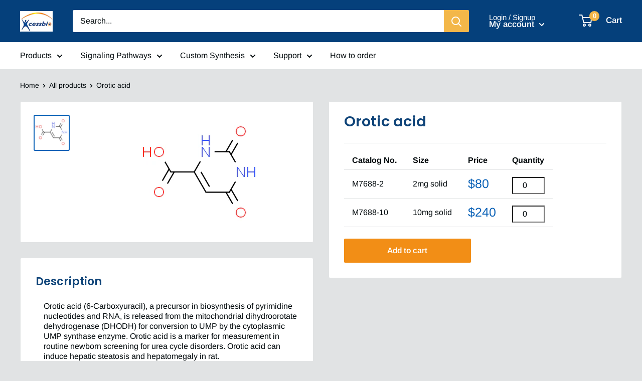

--- FILE ---
content_type: text/html; charset=utf-8
request_url: https://www.xcessbio.com/products/m7688
body_size: 50697
content:
<!doctype html>

<html class="no-js" lang="en">
  <head>
    <meta charset="utf-8">
    
    <meta http-equiv="X-UA-Compatible" content="IE=edge,chrome=1">
    <meta name="viewport" content="width=device-width, initial-scale=1.0, height=device-height, minimum-scale=1.0, maximum-scale=1.0">
    <meta name="theme-color" content="#0b62b7"><title>Orotic acid &ndash; Xcess Biosciences
</title><meta name="description" content="Orotic acid (6-Carboxyuracil), a precursor in biosynthesis of pyrimidine nucleotides and RNA, is released from the mitochondrial dihydroorotate dehydrogenase (DHODH) for conversion to UMP by the cytoplasmic UMP synthase enzyme. Orotic acid is a marker for measurement in routine newborn screening for urea cycle disorders. Orotic acid can induce hepatic steatosis and hepatomegaly in rat."><link rel="canonical" href="https://www.xcessbio.com/products/m7688"><link rel="preload" as="style" href="//www.xcessbio.com/cdn/shop/t/5/assets/theme.scss.css?v=75459056469804658111759331653">

    <meta property="og:type" content="product">
  <meta property="og:title" content="Orotic acid"><meta property="og:image" content="http://www.xcessbio.com/cdn/shop/products/M7688_1619054079_1024x.gif?v=1629172944">
    <meta property="og:image:secure_url" content="https://www.xcessbio.com/cdn/shop/products/M7688_1619054079_1024x.gif?v=1629172944"><meta property="product:price:amount" content="80.00">
  <meta property="product:price:currency" content="USD"><meta property="og:description" content="Orotic acid (6-Carboxyuracil), a precursor in biosynthesis of pyrimidine nucleotides and RNA, is released from the mitochondrial dihydroorotate dehydrogenase (DHODH) for conversion to UMP by the cytoplasmic UMP synthase enzyme. Orotic acid is a marker for measurement in routine newborn screening for urea cycle disorders. Orotic acid can induce hepatic steatosis and hepatomegaly in rat."><meta property="og:url" content="https://www.xcessbio.com/products/m7688">
<meta property="og:site_name" content="Xcess Biosciences"><meta name="twitter:card" content="summary"><meta name="twitter:title" content="Orotic acid">
  <meta name="twitter:description" content="Orotic acid (6-Carboxyuracil), a precursor in biosynthesis of pyrimidine nucleotides and RNA, is released from the mitochondrial dihydroorotate dehydrogenase (DHODH) for conversion to UMP by the cytoplasmic UMP synthase enzyme. Orotic acid is a marker for measurement in routine newborn screening for urea cycle disorders. Orotic acid can induce hepatic steatosis and hepatomegaly in rat.Product informationCAS Number: 65-86-1Molecular Weight: 156.10Formula: C5H4N2O4Synonym:6-CarboxyuracilVitamin B13Chemical Name: 2, 6-dioxo-1, 2, 3, 6-tetrahydropyrimidine-4-carboxylic acidSmiles: OC(=O)C1=CC(=O)NC(=O)N1InChiKey: PXQPEWDEAKTCGB-UHFFFAOYSA-NInChi: InChI=1S/C5H4N2O4/c8-3-1-2(4(9)10)6-5(11)7-3/h1H,(H,9,10)(H2,6,7,8,11)Technical DataAppearance: Solid PowerPurity: ≥98% (or refer to the Certificate of Analysis)Solubility: DMSO: 2 mg/mL(12.81 mM). Water: Insoluble.Shipping Condition: Shipped under ambient temperature as non-hazardous chemical or refer to Certificate of AnalysisStorage Condition: Dry, dark and -20 oC for 1 year or refer to the Certificate of Analysis.Shelf Life: ≥12 months if stored properly.Stock Solution Storage: 0 - 4 oC for 1 month or refer to the Certificate of Analysis.Drug Formulation: To be determinedHS Tariff Code: 382200How to useIn Vitro:Orotic acid is found in milk">
  <meta name="twitter:image" content="https://www.xcessbio.com/cdn/shop/products/M7688_1619054079_600x600_crop_center.gif?v=1629172944">
<link rel="preconnect" href="//fonts.shopifycdn.com">
    <link rel="dns-prefetch" href="//productreviews.shopifycdn.com">
    <link rel="dns-prefetch" href="//maps.googleapis.com">
    <link rel="dns-prefetch" href="//maps.gstatic.com">

    <script>window.performance && window.performance.mark && window.performance.mark('shopify.content_for_header.start');</script><meta id="shopify-digital-wallet" name="shopify-digital-wallet" content="/38918979723/digital_wallets/dialog">
<meta name="shopify-checkout-api-token" content="95d55a3cebbc33c1b93f8168ca392a26">
<meta id="in-context-paypal-metadata" data-shop-id="38918979723" data-venmo-supported="true" data-environment="production" data-locale="en_US" data-paypal-v4="true" data-currency="USD">
<link rel="alternate" type="application/json+oembed" href="https://www.xcessbio.com/products/m7688.oembed">
<script async="async" src="/checkouts/internal/preloads.js?locale=en-US"></script>
<script id="shopify-features" type="application/json">{"accessToken":"95d55a3cebbc33c1b93f8168ca392a26","betas":["rich-media-storefront-analytics"],"domain":"www.xcessbio.com","predictiveSearch":true,"shopId":38918979723,"locale":"en"}</script>
<script>var Shopify = Shopify || {};
Shopify.shop = "xcessbio.myshopify.com";
Shopify.locale = "en";
Shopify.currency = {"active":"USD","rate":"1.0"};
Shopify.country = "US";
Shopify.theme = {"name":"Theme export  www-xcessbio-com-theme-export-www...","id":120401559691,"schema_name":"Warehouse","schema_version":"1.8.1","theme_store_id":null,"role":"main"};
Shopify.theme.handle = "null";
Shopify.theme.style = {"id":null,"handle":null};
Shopify.cdnHost = "www.xcessbio.com/cdn";
Shopify.routes = Shopify.routes || {};
Shopify.routes.root = "/";</script>
<script type="module">!function(o){(o.Shopify=o.Shopify||{}).modules=!0}(window);</script>
<script>!function(o){function n(){var o=[];function n(){o.push(Array.prototype.slice.apply(arguments))}return n.q=o,n}var t=o.Shopify=o.Shopify||{};t.loadFeatures=n(),t.autoloadFeatures=n()}(window);</script>
<script id="shop-js-analytics" type="application/json">{"pageType":"product"}</script>
<script defer="defer" async type="module" src="//www.xcessbio.com/cdn/shopifycloud/shop-js/modules/v2/client.init-shop-cart-sync_DRRuZ9Jb.en.esm.js"></script>
<script defer="defer" async type="module" src="//www.xcessbio.com/cdn/shopifycloud/shop-js/modules/v2/chunk.common_Bq80O0pE.esm.js"></script>
<script type="module">
  await import("//www.xcessbio.com/cdn/shopifycloud/shop-js/modules/v2/client.init-shop-cart-sync_DRRuZ9Jb.en.esm.js");
await import("//www.xcessbio.com/cdn/shopifycloud/shop-js/modules/v2/chunk.common_Bq80O0pE.esm.js");

  window.Shopify.SignInWithShop?.initShopCartSync?.({"fedCMEnabled":true,"windoidEnabled":true});

</script>
<script id="__st">var __st={"a":38918979723,"offset":-21600,"reqid":"01f253c1-e856-4e61-9988-86cf5cde93c3-1763657328","pageurl":"www.xcessbio.com\/products\/m7688","u":"f850a05610b9","p":"product","rtyp":"product","rid":6561045381259};</script>
<script>window.ShopifyPaypalV4VisibilityTracking = true;</script>
<script id="captcha-bootstrap">!function(){'use strict';const t='contact',e='account',n='new_comment',o=[[t,t],['blogs',n],['comments',n],[t,'customer']],c=[[e,'customer_login'],[e,'guest_login'],[e,'recover_customer_password'],[e,'create_customer']],r=t=>t.map((([t,e])=>`form[action*='/${t}']:not([data-nocaptcha='true']) input[name='form_type'][value='${e}']`)).join(','),a=t=>()=>t?[...document.querySelectorAll(t)].map((t=>t.form)):[];function s(){const t=[...o],e=r(t);return a(e)}const i='password',u='form_key',d=['recaptcha-v3-token','g-recaptcha-response','h-captcha-response',i],f=()=>{try{return window.sessionStorage}catch{return}},m='__shopify_v',_=t=>t.elements[u];function p(t,e,n=!1){try{const o=window.sessionStorage,c=JSON.parse(o.getItem(e)),{data:r}=function(t){const{data:e,action:n}=t;return t[m]||n?{data:e,action:n}:{data:t,action:n}}(c);for(const[e,n]of Object.entries(r))t.elements[e]&&(t.elements[e].value=n);n&&o.removeItem(e)}catch(o){console.error('form repopulation failed',{error:o})}}const l='form_type',E='cptcha';function T(t){t.dataset[E]=!0}const w=window,h=w.document,L='Shopify',v='ce_forms',y='captcha';let A=!1;((t,e)=>{const n=(g='f06e6c50-85a8-45c8-87d0-21a2b65856fe',I='https://cdn.shopify.com/shopifycloud/storefront-forms-hcaptcha/ce_storefront_forms_captcha_hcaptcha.v1.5.2.iife.js',D={infoText:'Protected by hCaptcha',privacyText:'Privacy',termsText:'Terms'},(t,e,n)=>{const o=w[L][v],c=o.bindForm;if(c)return c(t,g,e,D).then(n);var r;o.q.push([[t,g,e,D],n]),r=I,A||(h.body.append(Object.assign(h.createElement('script'),{id:'captcha-provider',async:!0,src:r})),A=!0)});var g,I,D;w[L]=w[L]||{},w[L][v]=w[L][v]||{},w[L][v].q=[],w[L][y]=w[L][y]||{},w[L][y].protect=function(t,e){n(t,void 0,e),T(t)},Object.freeze(w[L][y]),function(t,e,n,w,h,L){const[v,y,A,g]=function(t,e,n){const i=e?o:[],u=t?c:[],d=[...i,...u],f=r(d),m=r(i),_=r(d.filter((([t,e])=>n.includes(e))));return[a(f),a(m),a(_),s()]}(w,h,L),I=t=>{const e=t.target;return e instanceof HTMLFormElement?e:e&&e.form},D=t=>v().includes(t);t.addEventListener('submit',(t=>{const e=I(t);if(!e)return;const n=D(e)&&!e.dataset.hcaptchaBound&&!e.dataset.recaptchaBound,o=_(e),c=g().includes(e)&&(!o||!o.value);(n||c)&&t.preventDefault(),c&&!n&&(function(t){try{if(!f())return;!function(t){const e=f();if(!e)return;const n=_(t);if(!n)return;const o=n.value;o&&e.removeItem(o)}(t);const e=Array.from(Array(32),(()=>Math.random().toString(36)[2])).join('');!function(t,e){_(t)||t.append(Object.assign(document.createElement('input'),{type:'hidden',name:u})),t.elements[u].value=e}(t,e),function(t,e){const n=f();if(!n)return;const o=[...t.querySelectorAll(`input[type='${i}']`)].map((({name:t})=>t)),c=[...d,...o],r={};for(const[a,s]of new FormData(t).entries())c.includes(a)||(r[a]=s);n.setItem(e,JSON.stringify({[m]:1,action:t.action,data:r}))}(t,e)}catch(e){console.error('failed to persist form',e)}}(e),e.submit())}));const S=(t,e)=>{t&&!t.dataset[E]&&(n(t,e.some((e=>e===t))),T(t))};for(const o of['focusin','change'])t.addEventListener(o,(t=>{const e=I(t);D(e)&&S(e,y())}));const B=e.get('form_key'),M=e.get(l),P=B&&M;t.addEventListener('DOMContentLoaded',(()=>{const t=y();if(P)for(const e of t)e.elements[l].value===M&&p(e,B);[...new Set([...A(),...v().filter((t=>'true'===t.dataset.shopifyCaptcha))])].forEach((e=>S(e,t)))}))}(h,new URLSearchParams(w.location.search),n,t,e,['guest_login'])})(!0,!0)}();</script>
<script integrity="sha256-52AcMU7V7pcBOXWImdc/TAGTFKeNjmkeM1Pvks/DTgc=" data-source-attribution="shopify.loadfeatures" defer="defer" src="//www.xcessbio.com/cdn/shopifycloud/storefront/assets/storefront/load_feature-81c60534.js" crossorigin="anonymous"></script>
<script data-source-attribution="shopify.dynamic_checkout.dynamic.init">var Shopify=Shopify||{};Shopify.PaymentButton=Shopify.PaymentButton||{isStorefrontPortableWallets:!0,init:function(){window.Shopify.PaymentButton.init=function(){};var t=document.createElement("script");t.src="https://www.xcessbio.com/cdn/shopifycloud/portable-wallets/latest/portable-wallets.en.js",t.type="module",document.head.appendChild(t)}};
</script>
<script data-source-attribution="shopify.dynamic_checkout.buyer_consent">
  function portableWalletsHideBuyerConsent(e){var t=document.getElementById("shopify-buyer-consent"),n=document.getElementById("shopify-subscription-policy-button");t&&n&&(t.classList.add("hidden"),t.setAttribute("aria-hidden","true"),n.removeEventListener("click",e))}function portableWalletsShowBuyerConsent(e){var t=document.getElementById("shopify-buyer-consent"),n=document.getElementById("shopify-subscription-policy-button");t&&n&&(t.classList.remove("hidden"),t.removeAttribute("aria-hidden"),n.addEventListener("click",e))}window.Shopify?.PaymentButton&&(window.Shopify.PaymentButton.hideBuyerConsent=portableWalletsHideBuyerConsent,window.Shopify.PaymentButton.showBuyerConsent=portableWalletsShowBuyerConsent);
</script>
<script data-source-attribution="shopify.dynamic_checkout.cart.bootstrap">document.addEventListener("DOMContentLoaded",(function(){function t(){return document.querySelector("shopify-accelerated-checkout-cart, shopify-accelerated-checkout")}if(t())Shopify.PaymentButton.init();else{new MutationObserver((function(e,n){t()&&(Shopify.PaymentButton.init(),n.disconnect())})).observe(document.body,{childList:!0,subtree:!0})}}));
</script>
<link id="shopify-accelerated-checkout-styles" rel="stylesheet" media="screen" href="https://www.xcessbio.com/cdn/shopifycloud/portable-wallets/latest/accelerated-checkout-backwards-compat.css" crossorigin="anonymous">
<style id="shopify-accelerated-checkout-cart">
        #shopify-buyer-consent {
  margin-top: 1em;
  display: inline-block;
  width: 100%;
}

#shopify-buyer-consent.hidden {
  display: none;
}

#shopify-subscription-policy-button {
  background: none;
  border: none;
  padding: 0;
  text-decoration: underline;
  font-size: inherit;
  cursor: pointer;
}

#shopify-subscription-policy-button::before {
  box-shadow: none;
}

      </style>

<script>window.performance && window.performance.mark && window.performance.mark('shopify.content_for_header.end');</script>

    
  <script type="application/ld+json">
  {
    "@context": "http://schema.org",
    "@type": "Product",
    "offers": [{
          "@type": "Offer",
          "name": "M7688-2 \/ 2mg solid",
          "availability":"https://schema.org/InStock",
          "price": 80.0,
          "priceCurrency": "USD",
          "priceValidUntil": "2025-11-30","url": "/products/m7688/products/m7688?variant=39328862961803"
        },
{
          "@type": "Offer",
          "name": "M7688-10 \/ 10mg solid",
          "availability":"https://schema.org/InStock",
          "price": 240.0,
          "priceCurrency": "USD",
          "priceValidUntil": "2025-11-30","url": "/products/m7688/products/m7688?variant=39328862994571"
        }
],
    "brand": {
      "name": "Xcess Biosciences"
    },
    "name": "Orotic acid",
    "description": "Orotic acid (6-Carboxyuracil), a precursor in biosynthesis of pyrimidine nucleotides and RNA, is released from the mitochondrial dihydroorotate dehydrogenase (DHODH) for conversion to UMP by the cytoplasmic UMP synthase enzyme. Orotic acid is a marker for measurement in routine newborn screening for urea cycle disorders. Orotic acid can induce hepatic steatosis and hepatomegaly in rat.Product informationCAS Number: 65-86-1Molecular Weight: 156.10Formula: C5H4N2O4Synonym:6-CarboxyuracilVitamin B13Chemical Name: 2, 6-dioxo-1, 2, 3, 6-tetrahydropyrimidine-4-carboxylic acidSmiles: OC(=O)C1=CC(=O)NC(=O)N1InChiKey: PXQPEWDEAKTCGB-UHFFFAOYSA-NInChi: InChI=1S\/C5H4N2O4\/c8-3-1-2(4(9)10)6-5(11)7-3\/h1H,(H,9,10)(H2,6,7,8,11)Technical DataAppearance: Solid PowerPurity: ≥98% (or refer to the Certificate of Analysis)Solubility: DMSO: 2 mg\/mL(12.81 mM). Water: Insoluble.Shipping Condition: Shipped under ambient temperature as non-hazardous chemical or refer to Certificate of AnalysisStorage Condition: Dry, dark and -20 oC for 1 year or refer to the Certificate of Analysis.Shelf Life: ≥12 months if stored properly.Stock Solution Storage: 0 - 4 oC for 1 month or refer to the Certificate of Analysis.Drug Formulation: To be determinedHS Tariff Code: 382200How to useIn Vitro:Orotic acid is found in milk and dairy products, and it is converted to uridine for use in the pyrimidine salvage pathway predominantly in liver, kidney and erythrocytes.In Vivo:Orotic acid is a marker for measurement of urea cycle disorders (UCDs), including ornithine transcarbamylase deficiency (OTCD). Orotic acid (1.0% addition to the diet; p.o. for 3-10 d) induces a development of fatty liver by day 7, and decreases purine\/pyrimidine ratio of hepatic acid-soluble nucleotides by day 3.References:\nLöffler M, et, al. Orotate (orotic acid): An essential and versatile molecule. Nucleosides Nucleotides Nucleic Acids.\nStaretz-Chacham O, et, al. The role of orotic acid measurement in routine newborn screening for urea cycle disorders. J Inherit Metab Dis. 2020 Nov 15.\nDurschlag RP, et, al. Orotic acid-induced metabolic changes in the rat. J Nutr. 1980 Apr;110(4):816-21.\nProducts are for research use only. Not for human use.",
    "category": "",
    "url": "/products/m7688/products/m7688",
    "sku": "",
    "image": {
      "@type": "ImageObject",
      "url": "https://www.xcessbio.com/cdn/shop/products/M7688_1619054079_1024x.gif?v=1629172944",
      "image": "https://www.xcessbio.com/cdn/shop/products/M7688_1619054079_1024x.gif?v=1629172944",
      "name": "Orotic acid",
      "width": "1024",
      "height": "1024"
    }
  }
  </script>



  <script type="application/ld+json">
  {
    "@context": "http://schema.org",
    "@type": "BreadcrumbList",
  "itemListElement": [{
      "@type": "ListItem",
      "position": 1,
      "name": "Home",
      "item": "https://www.xcessbio.com"
    },{
          "@type": "ListItem",
          "position": 2,
          "name": "Orotic acid",
          "item": "https://www.xcessbio.com/products/m7688"
        }]
  }
  </script>


    <script>
      // This allows to expose several variables to the global scope, to be used in scripts
      window.theme = {
        pageType: "product",
        cartCount: 0,
        moneyFormat: "${{amount}}",
        moneyWithCurrencyFormat: "${{amount}} USD",
        showDiscount: false,
        discountMode: "percentage",
        searchMode: "product",
        cartType: "drawer"
      };

      window.routes = {
        rootUrl: "\/",
        cartUrl: "\/cart",
        cartAddUrl: "\/cart\/add",
        cartChangeUrl: "\/cart\/change",
        searchUrl: "\/search",
        productRecommendationsUrl: "\/recommendations\/products"
      };

      window.languages = {
        collectionOnSaleLabel: "Save {{savings}}",
        productFormUnavailable: "Unavailable",
        productFormAddToCart: "Add to cart",
        productFormSoldOut: "Sold out",
        shippingEstimatorNoResults: "No shipping could be found for your address.",
        shippingEstimatorOneResult: "There is one shipping rate for your address:",
        shippingEstimatorMultipleResults: "There are {{count}} shipping rates for your address:",
        shippingEstimatorErrors: "There are some errors:"
      };

      window.lazySizesConfig = {
        loadHidden: false,
        hFac: 0.8,
        expFactor: 3,
        customMedia: {
          '--phone': '(max-width: 640px)',
          '--tablet': '(min-width: 641px) and (max-width: 1023px)',
          '--lap': '(min-width: 1024px)'
        }
      };

      document.documentElement.className = document.documentElement.className.replace('no-js', 'js');
    </script>

    <script src="//www.xcessbio.com/cdn/shop/t/5/assets/lazysizes.min.js?v=38423348123636194381626837122" async></script><script src="//polyfill-fastly.net/v3/polyfill.min.js?unknown=polyfill&features=fetch,Element.prototype.closest,Element.prototype.matches,Element.prototype.remove,Element.prototype.classList,Array.prototype.includes,Array.prototype.fill,String.prototype.includes,String.prototype.padStart,Object.assign,CustomEvent,Intl,URL,DOMTokenList,IntersectionObserver,IntersectionObserverEntry" defer></script>
    <script src="//www.xcessbio.com/cdn/shop/t/5/assets/libs.min.js?v=141095812039519903031626837123" defer></script>
    <script src="//www.xcessbio.com/cdn/shop/t/5/assets/theme.min.js?v=136109282511134679311626837125" defer></script>
    <script src="//www.xcessbio.com/cdn/shop/t/5/assets/custom.js?v=90373254691674712701626837120" defer></script>

    <link rel="stylesheet" href="//www.xcessbio.com/cdn/shop/t/5/assets/theme.scss.css?v=75459056469804658111759331653">

    <script>
      (function () {
        window.onpageshow = function() {
          // We force re-freshing the cart content onpageshow, as most browsers will serve a cache copy when hitting the
          // back button, which cause staled data
          document.documentElement.dispatchEvent(new CustomEvent('cart:refresh', {
            bubbles: true
          }));
        };
      })();
    </script>
    
    <script src="https://cdnjs.cloudflare.com/ajax/libs/jquery/3.2.1/jquery.min.js"></script>
    <script src="//www.xcessbio.com/cdn/shop/t/5/assets/tableAddToCart.js?v=32453623058810716511743124932" defer></script>
    
    <script src="//www.xcessbio.com/cdn/shop/t/5/assets/ua-parser.min.js?v=50587754388342014731734766405" ></script>
    <script src="//www.xcessbio.com/cdn/shop/t/5/assets/xbio-visit.js?v=135404911264505747941747843888" ></script>

    <!-- <meta name="google-site-verification" content="geI3Za4FxjJoMD5Rsyk2GJP6aC0-k33MwUZOHNOVlDY" /> -->
    
  <link href="https://monorail-edge.shopifysvc.com" rel="dns-prefetch">
<script>(function(){if ("sendBeacon" in navigator && "performance" in window) {try {var session_token_from_headers = performance.getEntriesByType('navigation')[0].serverTiming.find(x => x.name == '_s').description;} catch {var session_token_from_headers = undefined;}var session_cookie_matches = document.cookie.match(/_shopify_s=([^;]*)/);var session_token_from_cookie = session_cookie_matches && session_cookie_matches.length === 2 ? session_cookie_matches[1] : "";var session_token = session_token_from_headers || session_token_from_cookie || "";function handle_abandonment_event(e) {var entries = performance.getEntries().filter(function(entry) {return /monorail-edge.shopifysvc.com/.test(entry.name);});if (!window.abandonment_tracked && entries.length === 0) {window.abandonment_tracked = true;var currentMs = Date.now();var navigation_start = performance.timing.navigationStart;var payload = {shop_id: 38918979723,url: window.location.href,navigation_start,duration: currentMs - navigation_start,session_token,page_type: "product"};window.navigator.sendBeacon("https://monorail-edge.shopifysvc.com/v1/produce", JSON.stringify({schema_id: "online_store_buyer_site_abandonment/1.1",payload: payload,metadata: {event_created_at_ms: currentMs,event_sent_at_ms: currentMs}}));}}window.addEventListener('pagehide', handle_abandonment_event);}}());</script>
<script id="web-pixels-manager-setup">(function e(e,d,r,n,o){if(void 0===o&&(o={}),!Boolean(null===(a=null===(i=window.Shopify)||void 0===i?void 0:i.analytics)||void 0===a?void 0:a.replayQueue)){var i,a;window.Shopify=window.Shopify||{};var t=window.Shopify;t.analytics=t.analytics||{};var s=t.analytics;s.replayQueue=[],s.publish=function(e,d,r){return s.replayQueue.push([e,d,r]),!0};try{self.performance.mark("wpm:start")}catch(e){}var l=function(){var e={modern:/Edge?\/(1{2}[4-9]|1[2-9]\d|[2-9]\d{2}|\d{4,})\.\d+(\.\d+|)|Firefox\/(1{2}[4-9]|1[2-9]\d|[2-9]\d{2}|\d{4,})\.\d+(\.\d+|)|Chrom(ium|e)\/(9{2}|\d{3,})\.\d+(\.\d+|)|(Maci|X1{2}).+ Version\/(15\.\d+|(1[6-9]|[2-9]\d|\d{3,})\.\d+)([,.]\d+|)( \(\w+\)|)( Mobile\/\w+|) Safari\/|Chrome.+OPR\/(9{2}|\d{3,})\.\d+\.\d+|(CPU[ +]OS|iPhone[ +]OS|CPU[ +]iPhone|CPU IPhone OS|CPU iPad OS)[ +]+(15[._]\d+|(1[6-9]|[2-9]\d|\d{3,})[._]\d+)([._]\d+|)|Android:?[ /-](13[3-9]|1[4-9]\d|[2-9]\d{2}|\d{4,})(\.\d+|)(\.\d+|)|Android.+Firefox\/(13[5-9]|1[4-9]\d|[2-9]\d{2}|\d{4,})\.\d+(\.\d+|)|Android.+Chrom(ium|e)\/(13[3-9]|1[4-9]\d|[2-9]\d{2}|\d{4,})\.\d+(\.\d+|)|SamsungBrowser\/([2-9]\d|\d{3,})\.\d+/,legacy:/Edge?\/(1[6-9]|[2-9]\d|\d{3,})\.\d+(\.\d+|)|Firefox\/(5[4-9]|[6-9]\d|\d{3,})\.\d+(\.\d+|)|Chrom(ium|e)\/(5[1-9]|[6-9]\d|\d{3,})\.\d+(\.\d+|)([\d.]+$|.*Safari\/(?![\d.]+ Edge\/[\d.]+$))|(Maci|X1{2}).+ Version\/(10\.\d+|(1[1-9]|[2-9]\d|\d{3,})\.\d+)([,.]\d+|)( \(\w+\)|)( Mobile\/\w+|) Safari\/|Chrome.+OPR\/(3[89]|[4-9]\d|\d{3,})\.\d+\.\d+|(CPU[ +]OS|iPhone[ +]OS|CPU[ +]iPhone|CPU IPhone OS|CPU iPad OS)[ +]+(10[._]\d+|(1[1-9]|[2-9]\d|\d{3,})[._]\d+)([._]\d+|)|Android:?[ /-](13[3-9]|1[4-9]\d|[2-9]\d{2}|\d{4,})(\.\d+|)(\.\d+|)|Mobile Safari.+OPR\/([89]\d|\d{3,})\.\d+\.\d+|Android.+Firefox\/(13[5-9]|1[4-9]\d|[2-9]\d{2}|\d{4,})\.\d+(\.\d+|)|Android.+Chrom(ium|e)\/(13[3-9]|1[4-9]\d|[2-9]\d{2}|\d{4,})\.\d+(\.\d+|)|Android.+(UC? ?Browser|UCWEB|U3)[ /]?(15\.([5-9]|\d{2,})|(1[6-9]|[2-9]\d|\d{3,})\.\d+)\.\d+|SamsungBrowser\/(5\.\d+|([6-9]|\d{2,})\.\d+)|Android.+MQ{2}Browser\/(14(\.(9|\d{2,})|)|(1[5-9]|[2-9]\d|\d{3,})(\.\d+|))(\.\d+|)|K[Aa][Ii]OS\/(3\.\d+|([4-9]|\d{2,})\.\d+)(\.\d+|)/},d=e.modern,r=e.legacy,n=navigator.userAgent;return n.match(d)?"modern":n.match(r)?"legacy":"unknown"}(),u="modern"===l?"modern":"legacy",c=(null!=n?n:{modern:"",legacy:""})[u],f=function(e){return[e.baseUrl,"/wpm","/b",e.hashVersion,"modern"===e.buildTarget?"m":"l",".js"].join("")}({baseUrl:d,hashVersion:r,buildTarget:u}),m=function(e){var d=e.version,r=e.bundleTarget,n=e.surface,o=e.pageUrl,i=e.monorailEndpoint;return{emit:function(e){var a=e.status,t=e.errorMsg,s=(new Date).getTime(),l=JSON.stringify({metadata:{event_sent_at_ms:s},events:[{schema_id:"web_pixels_manager_load/3.1",payload:{version:d,bundle_target:r,page_url:o,status:a,surface:n,error_msg:t},metadata:{event_created_at_ms:s}}]});if(!i)return console&&console.warn&&console.warn("[Web Pixels Manager] No Monorail endpoint provided, skipping logging."),!1;try{return self.navigator.sendBeacon.bind(self.navigator)(i,l)}catch(e){}var u=new XMLHttpRequest;try{return u.open("POST",i,!0),u.setRequestHeader("Content-Type","text/plain"),u.send(l),!0}catch(e){return console&&console.warn&&console.warn("[Web Pixels Manager] Got an unhandled error while logging to Monorail."),!1}}}}({version:r,bundleTarget:l,surface:e.surface,pageUrl:self.location.href,monorailEndpoint:e.monorailEndpoint});try{o.browserTarget=l,function(e){var d=e.src,r=e.async,n=void 0===r||r,o=e.onload,i=e.onerror,a=e.sri,t=e.scriptDataAttributes,s=void 0===t?{}:t,l=document.createElement("script"),u=document.querySelector("head"),c=document.querySelector("body");if(l.async=n,l.src=d,a&&(l.integrity=a,l.crossOrigin="anonymous"),s)for(var f in s)if(Object.prototype.hasOwnProperty.call(s,f))try{l.dataset[f]=s[f]}catch(e){}if(o&&l.addEventListener("load",o),i&&l.addEventListener("error",i),u)u.appendChild(l);else{if(!c)throw new Error("Did not find a head or body element to append the script");c.appendChild(l)}}({src:f,async:!0,onload:function(){if(!function(){var e,d;return Boolean(null===(d=null===(e=window.Shopify)||void 0===e?void 0:e.analytics)||void 0===d?void 0:d.initialized)}()){var d=window.webPixelsManager.init(e)||void 0;if(d){var r=window.Shopify.analytics;r.replayQueue.forEach((function(e){var r=e[0],n=e[1],o=e[2];d.publishCustomEvent(r,n,o)})),r.replayQueue=[],r.publish=d.publishCustomEvent,r.visitor=d.visitor,r.initialized=!0}}},onerror:function(){return m.emit({status:"failed",errorMsg:"".concat(f," has failed to load")})},sri:function(e){var d=/^sha384-[A-Za-z0-9+/=]+$/;return"string"==typeof e&&d.test(e)}(c)?c:"",scriptDataAttributes:o}),m.emit({status:"loading"})}catch(e){m.emit({status:"failed",errorMsg:(null==e?void 0:e.message)||"Unknown error"})}}})({shopId: 38918979723,storefrontBaseUrl: "https://www.xcessbio.com",extensionsBaseUrl: "https://extensions.shopifycdn.com/cdn/shopifycloud/web-pixels-manager",monorailEndpoint: "https://monorail-edge.shopifysvc.com/unstable/produce_batch",surface: "storefront-renderer",enabledBetaFlags: ["2dca8a86"],webPixelsConfigList: [{"id":"423690379","configuration":"{\"config\":\"{\\\"pixel_id\\\":\\\"G-W1FPVRRQ23\\\",\\\"gtag_events\\\":[{\\\"type\\\":\\\"purchase\\\",\\\"action_label\\\":\\\"G-W1FPVRRQ23\\\"},{\\\"type\\\":\\\"page_view\\\",\\\"action_label\\\":\\\"G-W1FPVRRQ23\\\"},{\\\"type\\\":\\\"view_item\\\",\\\"action_label\\\":\\\"G-W1FPVRRQ23\\\"},{\\\"type\\\":\\\"search\\\",\\\"action_label\\\":\\\"G-W1FPVRRQ23\\\"},{\\\"type\\\":\\\"add_to_cart\\\",\\\"action_label\\\":\\\"G-W1FPVRRQ23\\\"},{\\\"type\\\":\\\"begin_checkout\\\",\\\"action_label\\\":\\\"G-W1FPVRRQ23\\\"},{\\\"type\\\":\\\"add_payment_info\\\",\\\"action_label\\\":\\\"G-W1FPVRRQ23\\\"}],\\\"enable_monitoring_mode\\\":false}\"}","eventPayloadVersion":"v1","runtimeContext":"OPEN","scriptVersion":"b2a88bafab3e21179ed38636efcd8a93","type":"APP","apiClientId":1780363,"privacyPurposes":[],"dataSharingAdjustments":{"protectedCustomerApprovalScopes":["read_customer_address","read_customer_email","read_customer_name","read_customer_personal_data","read_customer_phone"]}},{"id":"shopify-app-pixel","configuration":"{}","eventPayloadVersion":"v1","runtimeContext":"STRICT","scriptVersion":"0450","apiClientId":"shopify-pixel","type":"APP","privacyPurposes":["ANALYTICS","MARKETING"]},{"id":"shopify-custom-pixel","eventPayloadVersion":"v1","runtimeContext":"LAX","scriptVersion":"0450","apiClientId":"shopify-pixel","type":"CUSTOM","privacyPurposes":["ANALYTICS","MARKETING"]}],isMerchantRequest: false,initData: {"shop":{"name":"Xcess Biosciences","paymentSettings":{"currencyCode":"USD"},"myshopifyDomain":"xcessbio.myshopify.com","countryCode":"US","storefrontUrl":"https:\/\/www.xcessbio.com"},"customer":null,"cart":null,"checkout":null,"productVariants":[{"price":{"amount":80.0,"currencyCode":"USD"},"product":{"title":"Orotic acid","vendor":"Xcess Biosciences","id":"6561045381259","untranslatedTitle":"Orotic acid","url":"\/products\/m7688","type":""},"id":"39328862961803","image":{"src":"\/\/www.xcessbio.com\/cdn\/shop\/products\/M7688_1619054079.gif?v=1629172944"},"sku":"","title":"M7688-2 \/ 2mg solid","untranslatedTitle":"M7688-2 \/ 2mg solid"},{"price":{"amount":240.0,"currencyCode":"USD"},"product":{"title":"Orotic acid","vendor":"Xcess Biosciences","id":"6561045381259","untranslatedTitle":"Orotic acid","url":"\/products\/m7688","type":""},"id":"39328862994571","image":{"src":"\/\/www.xcessbio.com\/cdn\/shop\/products\/M7688_1619054079.gif?v=1629172944"},"sku":"","title":"M7688-10 \/ 10mg solid","untranslatedTitle":"M7688-10 \/ 10mg solid"}],"purchasingCompany":null},},"https://www.xcessbio.com/cdn","ae1676cfwd2530674p4253c800m34e853cb",{"modern":"","legacy":""},{"shopId":"38918979723","storefrontBaseUrl":"https:\/\/www.xcessbio.com","extensionBaseUrl":"https:\/\/extensions.shopifycdn.com\/cdn\/shopifycloud\/web-pixels-manager","surface":"storefront-renderer","enabledBetaFlags":"[\"2dca8a86\"]","isMerchantRequest":"false","hashVersion":"ae1676cfwd2530674p4253c800m34e853cb","publish":"custom","events":"[[\"page_viewed\",{}],[\"product_viewed\",{\"productVariant\":{\"price\":{\"amount\":80.0,\"currencyCode\":\"USD\"},\"product\":{\"title\":\"Orotic acid\",\"vendor\":\"Xcess Biosciences\",\"id\":\"6561045381259\",\"untranslatedTitle\":\"Orotic acid\",\"url\":\"\/products\/m7688\",\"type\":\"\"},\"id\":\"39328862961803\",\"image\":{\"src\":\"\/\/www.xcessbio.com\/cdn\/shop\/products\/M7688_1619054079.gif?v=1629172944\"},\"sku\":\"\",\"title\":\"M7688-2 \/ 2mg solid\",\"untranslatedTitle\":\"M7688-2 \/ 2mg solid\"}}]]"});</script><script>
  window.ShopifyAnalytics = window.ShopifyAnalytics || {};
  window.ShopifyAnalytics.meta = window.ShopifyAnalytics.meta || {};
  window.ShopifyAnalytics.meta.currency = 'USD';
  var meta = {"product":{"id":6561045381259,"gid":"gid:\/\/shopify\/Product\/6561045381259","vendor":"Xcess Biosciences","type":"","variants":[{"id":39328862961803,"price":8000,"name":"Orotic acid - M7688-2 \/ 2mg solid","public_title":"M7688-2 \/ 2mg solid","sku":""},{"id":39328862994571,"price":24000,"name":"Orotic acid - M7688-10 \/ 10mg solid","public_title":"M7688-10 \/ 10mg solid","sku":""}],"remote":false},"page":{"pageType":"product","resourceType":"product","resourceId":6561045381259}};
  for (var attr in meta) {
    window.ShopifyAnalytics.meta[attr] = meta[attr];
  }
</script>
<script class="analytics">
  (function () {
    var customDocumentWrite = function(content) {
      var jquery = null;

      if (window.jQuery) {
        jquery = window.jQuery;
      } else if (window.Checkout && window.Checkout.$) {
        jquery = window.Checkout.$;
      }

      if (jquery) {
        jquery('body').append(content);
      }
    };

    var hasLoggedConversion = function(token) {
      if (token) {
        return document.cookie.indexOf('loggedConversion=' + token) !== -1;
      }
      return false;
    }

    var setCookieIfConversion = function(token) {
      if (token) {
        var twoMonthsFromNow = new Date(Date.now());
        twoMonthsFromNow.setMonth(twoMonthsFromNow.getMonth() + 2);

        document.cookie = 'loggedConversion=' + token + '; expires=' + twoMonthsFromNow;
      }
    }

    var trekkie = window.ShopifyAnalytics.lib = window.trekkie = window.trekkie || [];
    if (trekkie.integrations) {
      return;
    }
    trekkie.methods = [
      'identify',
      'page',
      'ready',
      'track',
      'trackForm',
      'trackLink'
    ];
    trekkie.factory = function(method) {
      return function() {
        var args = Array.prototype.slice.call(arguments);
        args.unshift(method);
        trekkie.push(args);
        return trekkie;
      };
    };
    for (var i = 0; i < trekkie.methods.length; i++) {
      var key = trekkie.methods[i];
      trekkie[key] = trekkie.factory(key);
    }
    trekkie.load = function(config) {
      trekkie.config = config || {};
      trekkie.config.initialDocumentCookie = document.cookie;
      var first = document.getElementsByTagName('script')[0];
      var script = document.createElement('script');
      script.type = 'text/javascript';
      script.onerror = function(e) {
        var scriptFallback = document.createElement('script');
        scriptFallback.type = 'text/javascript';
        scriptFallback.onerror = function(error) {
                var Monorail = {
      produce: function produce(monorailDomain, schemaId, payload) {
        var currentMs = new Date().getTime();
        var event = {
          schema_id: schemaId,
          payload: payload,
          metadata: {
            event_created_at_ms: currentMs,
            event_sent_at_ms: currentMs
          }
        };
        return Monorail.sendRequest("https://" + monorailDomain + "/v1/produce", JSON.stringify(event));
      },
      sendRequest: function sendRequest(endpointUrl, payload) {
        // Try the sendBeacon API
        if (window && window.navigator && typeof window.navigator.sendBeacon === 'function' && typeof window.Blob === 'function' && !Monorail.isIos12()) {
          var blobData = new window.Blob([payload], {
            type: 'text/plain'
          });

          if (window.navigator.sendBeacon(endpointUrl, blobData)) {
            return true;
          } // sendBeacon was not successful

        } // XHR beacon

        var xhr = new XMLHttpRequest();

        try {
          xhr.open('POST', endpointUrl);
          xhr.setRequestHeader('Content-Type', 'text/plain');
          xhr.send(payload);
        } catch (e) {
          console.log(e);
        }

        return false;
      },
      isIos12: function isIos12() {
        return window.navigator.userAgent.lastIndexOf('iPhone; CPU iPhone OS 12_') !== -1 || window.navigator.userAgent.lastIndexOf('iPad; CPU OS 12_') !== -1;
      }
    };
    Monorail.produce('monorail-edge.shopifysvc.com',
      'trekkie_storefront_load_errors/1.1',
      {shop_id: 38918979723,
      theme_id: 120401559691,
      app_name: "storefront",
      context_url: window.location.href,
      source_url: "//www.xcessbio.com/cdn/s/trekkie.storefront.308893168db1679b4a9f8a086857af995740364f.min.js"});

        };
        scriptFallback.async = true;
        scriptFallback.src = '//www.xcessbio.com/cdn/s/trekkie.storefront.308893168db1679b4a9f8a086857af995740364f.min.js';
        first.parentNode.insertBefore(scriptFallback, first);
      };
      script.async = true;
      script.src = '//www.xcessbio.com/cdn/s/trekkie.storefront.308893168db1679b4a9f8a086857af995740364f.min.js';
      first.parentNode.insertBefore(script, first);
    };
    trekkie.load(
      {"Trekkie":{"appName":"storefront","development":false,"defaultAttributes":{"shopId":38918979723,"isMerchantRequest":null,"themeId":120401559691,"themeCityHash":"13099913838435733439","contentLanguage":"en","currency":"USD","eventMetadataId":"bfd86677-36b2-427a-9283-328eec043b99"},"isServerSideCookieWritingEnabled":true,"monorailRegion":"shop_domain","enabledBetaFlags":["f0df213a"]},"Session Attribution":{},"S2S":{"facebookCapiEnabled":false,"source":"trekkie-storefront-renderer","apiClientId":580111}}
    );

    var loaded = false;
    trekkie.ready(function() {
      if (loaded) return;
      loaded = true;

      window.ShopifyAnalytics.lib = window.trekkie;

      var originalDocumentWrite = document.write;
      document.write = customDocumentWrite;
      try { window.ShopifyAnalytics.merchantGoogleAnalytics.call(this); } catch(error) {};
      document.write = originalDocumentWrite;

      window.ShopifyAnalytics.lib.page(null,{"pageType":"product","resourceType":"product","resourceId":6561045381259,"shopifyEmitted":true});

      var match = window.location.pathname.match(/checkouts\/(.+)\/(thank_you|post_purchase)/)
      var token = match? match[1]: undefined;
      if (!hasLoggedConversion(token)) {
        setCookieIfConversion(token);
        window.ShopifyAnalytics.lib.track("Viewed Product",{"currency":"USD","variantId":39328862961803,"productId":6561045381259,"productGid":"gid:\/\/shopify\/Product\/6561045381259","name":"Orotic acid - M7688-2 \/ 2mg solid","price":"80.00","sku":"","brand":"Xcess Biosciences","variant":"M7688-2 \/ 2mg solid","category":"","nonInteraction":true,"remote":false},undefined,undefined,{"shopifyEmitted":true});
      window.ShopifyAnalytics.lib.track("monorail:\/\/trekkie_storefront_viewed_product\/1.1",{"currency":"USD","variantId":39328862961803,"productId":6561045381259,"productGid":"gid:\/\/shopify\/Product\/6561045381259","name":"Orotic acid - M7688-2 \/ 2mg solid","price":"80.00","sku":"","brand":"Xcess Biosciences","variant":"M7688-2 \/ 2mg solid","category":"","nonInteraction":true,"remote":false,"referer":"https:\/\/www.xcessbio.com\/products\/m7688"});
      }
    });


        var eventsListenerScript = document.createElement('script');
        eventsListenerScript.async = true;
        eventsListenerScript.src = "//www.xcessbio.com/cdn/shopifycloud/storefront/assets/shop_events_listener-3da45d37.js";
        document.getElementsByTagName('head')[0].appendChild(eventsListenerScript);

})();</script>
<script
  defer
  src="https://www.xcessbio.com/cdn/shopifycloud/perf-kit/shopify-perf-kit-2.1.2.min.js"
  data-application="storefront-renderer"
  data-shop-id="38918979723"
  data-render-region="gcp-us-central1"
  data-page-type="product"
  data-theme-instance-id="120401559691"
  data-theme-name="Warehouse"
  data-theme-version="1.8.1"
  data-monorail-region="shop_domain"
  data-resource-timing-sampling-rate="10"
  data-shs="true"
  data-shs-beacon="true"
  data-shs-export-with-fetch="true"
  data-shs-logs-sample-rate="1"
></script>
</head>

  <body class="warehouse--v1  template-product" data-instant-intensity="viewport">
    <span class="loading-bar"></span>

    <div id="shopify-section-announcement-bar" class="shopify-section"></div>
<div id="shopify-section-popups" class="shopify-section"><div data-section-id="popups" data-section-type="popups"></div>

</div>
<div id="shopify-section-header" class="shopify-section"><section data-section-id="header" data-section-type="header" data-section-settings='{
  "navigationLayout": "inline",
  "desktopOpenTrigger": "hover",
  "useStickyHeader": true
}'>
  <header class="header header--inline header--search-expanded" role="banner">
    <div class="container">
      <div class="header__inner"><nav class="header__mobile-nav hidden-lap-and-up">
            <button class="header__mobile-nav-toggle icon-state touch-area" data-action="toggle-menu" aria-expanded="false" aria-haspopup="true" aria-controls="mobile-menu" aria-label="Open menu">
              <span class="icon-state__primary"><svg class="icon icon--hamburger-mobile" viewBox="0 0 20 16" role="presentation">
      <path d="M0 14h20v2H0v-2zM0 0h20v2H0V0zm0 7h20v2H0V7z" fill="currentColor" fill-rule="evenodd"></path>
    </svg></span>
              <span class="icon-state__secondary"><svg class="icon icon--close" viewBox="0 0 19 19" role="presentation">
      <path d="M9.1923882 8.39339828l7.7781745-7.7781746 1.4142136 1.41421357-7.7781746 7.77817459 7.7781746 7.77817456L16.9705627 19l-7.7781745-7.7781746L1.41421356 19 0 17.5857864l7.7781746-7.77817456L0 2.02943725 1.41421356.61522369 9.1923882 8.39339828z" fill="currentColor" fill-rule="evenodd"></path>
    </svg></span>
            </button><div id="mobile-menu" class="mobile-menu" aria-hidden="true"><svg class="icon icon--nav-triangle-borderless" viewBox="0 0 20 9" role="presentation">
      <path d="M.47108938 9c.2694725-.26871321.57077721-.56867841.90388257-.89986354C3.12384116 6.36134886 5.74788116 3.76338565 9.2467995.30653888c.4145057-.4095171 1.0844277-.40860098 1.4977971.00205122L19.4935156 9H.47108938z" fill="#ffffff"></path>
    </svg><div class="mobile-menu__inner">
    <div class="mobile-menu__panel">
      <div class="mobile-menu__section">
        <ul class="mobile-menu__nav" data-type="menu"><li class="mobile-menu__nav-item"><button class="mobile-menu__nav-link" data-type="menuitem" aria-haspopup="true" aria-expanded="false" aria-controls="mobile-panel-0" data-action="open-panel">Products<svg class="icon icon--arrow-right" viewBox="0 0 8 12" role="presentation">
      <path stroke="currentColor" stroke-width="2" d="M2 2l4 4-4 4" fill="none" stroke-linecap="square"></path>
    </svg></button></li><li class="mobile-menu__nav-item"><button class="mobile-menu__nav-link" data-type="menuitem" aria-haspopup="true" aria-expanded="false" aria-controls="mobile-panel-1" data-action="open-panel">Signaling Pathways<svg class="icon icon--arrow-right" viewBox="0 0 8 12" role="presentation">
      <path stroke="currentColor" stroke-width="2" d="M2 2l4 4-4 4" fill="none" stroke-linecap="square"></path>
    </svg></button></li><li class="mobile-menu__nav-item"><button class="mobile-menu__nav-link" data-type="menuitem" aria-haspopup="true" aria-expanded="false" aria-controls="mobile-panel-2" data-action="open-panel">Custom Synthesis<svg class="icon icon--arrow-right" viewBox="0 0 8 12" role="presentation">
      <path stroke="currentColor" stroke-width="2" d="M2 2l4 4-4 4" fill="none" stroke-linecap="square"></path>
    </svg></button></li><li class="mobile-menu__nav-item"><button class="mobile-menu__nav-link" data-type="menuitem" aria-haspopup="true" aria-expanded="false" aria-controls="mobile-panel-3" data-action="open-panel">Support<svg class="icon icon--arrow-right" viewBox="0 0 8 12" role="presentation">
      <path stroke="currentColor" stroke-width="2" d="M2 2l4 4-4 4" fill="none" stroke-linecap="square"></path>
    </svg></button></li><li class="mobile-menu__nav-item"><a href="/pages/how-to-order" class="mobile-menu__nav-link" data-type="menuitem">How to order</a></li></ul>
      </div><div class="mobile-menu__section mobile-menu__section--loose">
          <p class="mobile-menu__section-title heading h5">Need help?</p><div class="mobile-menu__help-wrapper"><svg class="icon icon--bi-phone" viewBox="0 0 24 24" role="presentation">
      <g stroke-width="2" fill="none" fill-rule="evenodd" stroke-linecap="square">
        <path d="M17 15l-3 3-8-8 3-3-5-5-3 3c0 9.941 8.059 18 18 18l3-3-5-5z" stroke="#0e4378"></path>
        <path d="M14 1c4.971 0 9 4.029 9 9m-9-5c2.761 0 5 2.239 5 5" stroke="#0b62b7"></path>
      </g>
    </svg><span>Call us 866-706-2330</span>
            </div><div class="mobile-menu__help-wrapper"><svg class="icon icon--bi-email" viewBox="0 0 22 22" role="presentation">
      <g fill="none" fill-rule="evenodd">
        <path stroke="#0b62b7" d="M.916667 10.08333367l3.66666667-2.65833334v4.65849997zm20.1666667 0L17.416667 7.42500033v4.65849997z"></path>
        <path stroke="#0e4378" stroke-width="2" d="M4.58333367 7.42500033L.916667 10.08333367V21.0833337h20.1666667V10.08333367L17.416667 7.42500033"></path>
        <path stroke="#0e4378" stroke-width="2" d="M4.58333367 12.1000003V.916667H17.416667v11.1833333m-16.5-2.01666663L21.0833337 21.0833337m0-11.00000003L11.0000003 15.5833337"></path>
        <path d="M8.25000033 5.50000033h5.49999997M8.25000033 9.166667h5.49999997" stroke="#0b62b7" stroke-width="2" stroke-linecap="square"></path>
      </g>
    </svg><a href="mailto:info@xcessbio.com">info@xcessbio.com</a>
            </div></div></div><div id="mobile-panel-0" class="mobile-menu__panel is-nested">
          <div class="mobile-menu__section is-sticky">
            <button class="mobile-menu__back-button" data-action="close-panel"><svg class="icon icon--arrow-left" viewBox="0 0 8 12" role="presentation">
      <path stroke="currentColor" stroke-width="2" d="M6 10L2 6l4-4" fill="none" stroke-linecap="square"></path>
    </svg> Back</button>
          </div>

          <div class="mobile-menu__section"><ul class="mobile-menu__nav" data-type="menu">
                <li class="mobile-menu__nav-item">
                  <a href="/" class="mobile-menu__nav-link text--strong">Products</a>
                </li><li class="mobile-menu__nav-item"><a href="/pages/signaling_pathways" class="mobile-menu__nav-link" data-type="menuitem">Signaling Pathways</a></li><li class="mobile-menu__nav-item"><a href="/collections/chemicals" class="mobile-menu__nav-link" data-type="menuitem">Synthetic Building Blocks</a></li><li class="mobile-menu__nav-item"><a href="/collections/drug-delivery-systems" class="mobile-menu__nav-link" data-type="menuitem">Drug Delivery Systems</a></li></ul></div>
        </div><div id="mobile-panel-1" class="mobile-menu__panel is-nested">
          <div class="mobile-menu__section is-sticky">
            <button class="mobile-menu__back-button" data-action="close-panel"><svg class="icon icon--arrow-left" viewBox="0 0 8 12" role="presentation">
      <path stroke="currentColor" stroke-width="2" d="M6 10L2 6l4-4" fill="none" stroke-linecap="square"></path>
    </svg> Back</button>
          </div>

          <div class="mobile-menu__section"><ul class="mobile-menu__nav" data-type="menu">
                <li class="mobile-menu__nav-item">
                  <a href="/pages/signaling_pathways" class="mobile-menu__nav-link text--strong">Signaling Pathways</a>
                </li><li class="mobile-menu__nav-item"><button class="mobile-menu__nav-link" data-type="menuitem" aria-haspopup="true" aria-expanded="false" aria-controls="mobile-panel-1-0" data-action="open-panel">Antibody-drug Conjugate/ADC Related<svg class="icon icon--arrow-right" viewBox="0 0 8 12" role="presentation">
      <path stroke="currentColor" stroke-width="2" d="M2 2l4 4-4 4" fill="none" stroke-linecap="square"></path>
    </svg></button></li><li class="mobile-menu__nav-item"><button class="mobile-menu__nav-link" data-type="menuitem" aria-haspopup="true" aria-expanded="false" aria-controls="mobile-panel-1-1" data-action="open-panel">Anti-infection<svg class="icon icon--arrow-right" viewBox="0 0 8 12" role="presentation">
      <path stroke="currentColor" stroke-width="2" d="M2 2l4 4-4 4" fill="none" stroke-linecap="square"></path>
    </svg></button></li><li class="mobile-menu__nav-item"><button class="mobile-menu__nav-link" data-type="menuitem" aria-haspopup="true" aria-expanded="false" aria-controls="mobile-panel-1-2" data-action="open-panel">Apoptosis<svg class="icon icon--arrow-right" viewBox="0 0 8 12" role="presentation">
      <path stroke="currentColor" stroke-width="2" d="M2 2l4 4-4 4" fill="none" stroke-linecap="square"></path>
    </svg></button></li><li class="mobile-menu__nav-item"><button class="mobile-menu__nav-link" data-type="menuitem" aria-haspopup="true" aria-expanded="false" aria-controls="mobile-panel-1-3" data-action="open-panel">Autophagy<svg class="icon icon--arrow-right" viewBox="0 0 8 12" role="presentation">
      <path stroke="currentColor" stroke-width="2" d="M2 2l4 4-4 4" fill="none" stroke-linecap="square"></path>
    </svg></button></li><li class="mobile-menu__nav-item"><button class="mobile-menu__nav-link" data-type="menuitem" aria-haspopup="true" aria-expanded="false" aria-controls="mobile-panel-1-4" data-action="open-panel">Cell Cycle/DNA Damage<svg class="icon icon--arrow-right" viewBox="0 0 8 12" role="presentation">
      <path stroke="currentColor" stroke-width="2" d="M2 2l4 4-4 4" fill="none" stroke-linecap="square"></path>
    </svg></button></li><li class="mobile-menu__nav-item"><button class="mobile-menu__nav-link" data-type="menuitem" aria-haspopup="true" aria-expanded="false" aria-controls="mobile-panel-1-5" data-action="open-panel">Cytoskeleton<svg class="icon icon--arrow-right" viewBox="0 0 8 12" role="presentation">
      <path stroke="currentColor" stroke-width="2" d="M2 2l4 4-4 4" fill="none" stroke-linecap="square"></path>
    </svg></button></li><li class="mobile-menu__nav-item"><button class="mobile-menu__nav-link" data-type="menuitem" aria-haspopup="true" aria-expanded="false" aria-controls="mobile-panel-1-6" data-action="open-panel">Epigenetics<svg class="icon icon--arrow-right" viewBox="0 0 8 12" role="presentation">
      <path stroke="currentColor" stroke-width="2" d="M2 2l4 4-4 4" fill="none" stroke-linecap="square"></path>
    </svg></button></li><li class="mobile-menu__nav-item"><button class="mobile-menu__nav-link" data-type="menuitem" aria-haspopup="true" aria-expanded="false" aria-controls="mobile-panel-1-7" data-action="open-panel">GPCR/G Protein<svg class="icon icon--arrow-right" viewBox="0 0 8 12" role="presentation">
      <path stroke="currentColor" stroke-width="2" d="M2 2l4 4-4 4" fill="none" stroke-linecap="square"></path>
    </svg></button></li><li class="mobile-menu__nav-item"><button class="mobile-menu__nav-link" data-type="menuitem" aria-haspopup="true" aria-expanded="false" aria-controls="mobile-panel-1-8" data-action="open-panel">Immunology/Inflammation<svg class="icon icon--arrow-right" viewBox="0 0 8 12" role="presentation">
      <path stroke="currentColor" stroke-width="2" d="M2 2l4 4-4 4" fill="none" stroke-linecap="square"></path>
    </svg></button></li><li class="mobile-menu__nav-item"><button class="mobile-menu__nav-link" data-type="menuitem" aria-haspopup="true" aria-expanded="false" aria-controls="mobile-panel-1-9" data-action="open-panel">JAK/STAT Signaling<svg class="icon icon--arrow-right" viewBox="0 0 8 12" role="presentation">
      <path stroke="currentColor" stroke-width="2" d="M2 2l4 4-4 4" fill="none" stroke-linecap="square"></path>
    </svg></button></li><li class="mobile-menu__nav-item"><button class="mobile-menu__nav-link" data-type="menuitem" aria-haspopup="true" aria-expanded="false" aria-controls="mobile-panel-1-10" data-action="open-panel">MAPK/ERK Pathway<svg class="icon icon--arrow-right" viewBox="0 0 8 12" role="presentation">
      <path stroke="currentColor" stroke-width="2" d="M2 2l4 4-4 4" fill="none" stroke-linecap="square"></path>
    </svg></button></li><li class="mobile-menu__nav-item"><button class="mobile-menu__nav-link" data-type="menuitem" aria-haspopup="true" aria-expanded="false" aria-controls="mobile-panel-1-11" data-action="open-panel">Membrane Transporter/Ion Channel<svg class="icon icon--arrow-right" viewBox="0 0 8 12" role="presentation">
      <path stroke="currentColor" stroke-width="2" d="M2 2l4 4-4 4" fill="none" stroke-linecap="square"></path>
    </svg></button></li><li class="mobile-menu__nav-item"><button class="mobile-menu__nav-link" data-type="menuitem" aria-haspopup="true" aria-expanded="false" aria-controls="mobile-panel-1-12" data-action="open-panel">Metabolic Enzyme/Protease<svg class="icon icon--arrow-right" viewBox="0 0 8 12" role="presentation">
      <path stroke="currentColor" stroke-width="2" d="M2 2l4 4-4 4" fill="none" stroke-linecap="square"></path>
    </svg></button></li><li class="mobile-menu__nav-item"><button class="mobile-menu__nav-link" data-type="menuitem" aria-haspopup="true" aria-expanded="false" aria-controls="mobile-panel-1-13" data-action="open-panel">Neuronal Signaling<svg class="icon icon--arrow-right" viewBox="0 0 8 12" role="presentation">
      <path stroke="currentColor" stroke-width="2" d="M2 2l4 4-4 4" fill="none" stroke-linecap="square"></path>
    </svg></button></li><li class="mobile-menu__nav-item"><button class="mobile-menu__nav-link" data-type="menuitem" aria-haspopup="true" aria-expanded="false" aria-controls="mobile-panel-1-14" data-action="open-panel">NF-κB<svg class="icon icon--arrow-right" viewBox="0 0 8 12" role="presentation">
      <path stroke="currentColor" stroke-width="2" d="M2 2l4 4-4 4" fill="none" stroke-linecap="square"></path>
    </svg></button></li><li class="mobile-menu__nav-item"><button class="mobile-menu__nav-link" data-type="menuitem" aria-haspopup="true" aria-expanded="false" aria-controls="mobile-panel-1-15" data-action="open-panel">Others<svg class="icon icon--arrow-right" viewBox="0 0 8 12" role="presentation">
      <path stroke="currentColor" stroke-width="2" d="M2 2l4 4-4 4" fill="none" stroke-linecap="square"></path>
    </svg></button></li><li class="mobile-menu__nav-item"><button class="mobile-menu__nav-link" data-type="menuitem" aria-haspopup="true" aria-expanded="false" aria-controls="mobile-panel-1-16" data-action="open-panel">PI3K/Akt/mTOR<svg class="icon icon--arrow-right" viewBox="0 0 8 12" role="presentation">
      <path stroke="currentColor" stroke-width="2" d="M2 2l4 4-4 4" fill="none" stroke-linecap="square"></path>
    </svg></button></li><li class="mobile-menu__nav-item"><button class="mobile-menu__nav-link" data-type="menuitem" aria-haspopup="true" aria-expanded="false" aria-controls="mobile-panel-1-17" data-action="open-panel">PROTAC<svg class="icon icon--arrow-right" viewBox="0 0 8 12" role="presentation">
      <path stroke="currentColor" stroke-width="2" d="M2 2l4 4-4 4" fill="none" stroke-linecap="square"></path>
    </svg></button></li><li class="mobile-menu__nav-item"><button class="mobile-menu__nav-link" data-type="menuitem" aria-haspopup="true" aria-expanded="false" aria-controls="mobile-panel-1-18" data-action="open-panel">Protein Tyrosine Kinase/RTK<svg class="icon icon--arrow-right" viewBox="0 0 8 12" role="presentation">
      <path stroke="currentColor" stroke-width="2" d="M2 2l4 4-4 4" fill="none" stroke-linecap="square"></path>
    </svg></button></li><li class="mobile-menu__nav-item"><button class="mobile-menu__nav-link" data-type="menuitem" aria-haspopup="true" aria-expanded="false" aria-controls="mobile-panel-1-19" data-action="open-panel">Stem Cell/Wnt<svg class="icon icon--arrow-right" viewBox="0 0 8 12" role="presentation">
      <path stroke="currentColor" stroke-width="2" d="M2 2l4 4-4 4" fill="none" stroke-linecap="square"></path>
    </svg></button></li><li class="mobile-menu__nav-item"><button class="mobile-menu__nav-link" data-type="menuitem" aria-haspopup="true" aria-expanded="false" aria-controls="mobile-panel-1-20" data-action="open-panel">TGF-beta/Smad<svg class="icon icon--arrow-right" viewBox="0 0 8 12" role="presentation">
      <path stroke="currentColor" stroke-width="2" d="M2 2l4 4-4 4" fill="none" stroke-linecap="square"></path>
    </svg></button></li><li class="mobile-menu__nav-item"><button class="mobile-menu__nav-link" data-type="menuitem" aria-haspopup="true" aria-expanded="false" aria-controls="mobile-panel-1-21" data-action="open-panel">Vitamin D Related<svg class="icon icon--arrow-right" viewBox="0 0 8 12" role="presentation">
      <path stroke="currentColor" stroke-width="2" d="M2 2l4 4-4 4" fill="none" stroke-linecap="square"></path>
    </svg></button></li></ul></div>
        </div><div id="mobile-panel-2" class="mobile-menu__panel is-nested">
          <div class="mobile-menu__section is-sticky">
            <button class="mobile-menu__back-button" data-action="close-panel"><svg class="icon icon--arrow-left" viewBox="0 0 8 12" role="presentation">
      <path stroke="currentColor" stroke-width="2" d="M6 10L2 6l4-4" fill="none" stroke-linecap="square"></path>
    </svg> Back</button>
          </div>

          <div class="mobile-menu__section"><ul class="mobile-menu__nav" data-type="menu">
                <li class="mobile-menu__nav-item">
                  <a href="/pages/linkgen-lab-synthesis-service" class="mobile-menu__nav-link text--strong">Custom Synthesis</a>
                </li><li class="mobile-menu__nav-item"><a href="/pages/our-synthesis-service" class="mobile-menu__nav-link" data-type="menuitem">Our Synthesis Service</a></li><li class="mobile-menu__nav-item"><a href="/pages/small-molecule-synthesis" class="mobile-menu__nav-link" data-type="menuitem">Small Molecule Synthesis</a></li><li class="mobile-menu__nav-item"><a href="/pages/medicinal-chemistry" class="mobile-menu__nav-link" data-type="menuitem">Medicinal Chemistry</a></li></ul></div>
        </div><div id="mobile-panel-3" class="mobile-menu__panel is-nested">
          <div class="mobile-menu__section is-sticky">
            <button class="mobile-menu__back-button" data-action="close-panel"><svg class="icon icon--arrow-left" viewBox="0 0 8 12" role="presentation">
      <path stroke="currentColor" stroke-width="2" d="M6 10L2 6l4-4" fill="none" stroke-linecap="square"></path>
    </svg> Back</button>
          </div>

          <div class="mobile-menu__section"><ul class="mobile-menu__nav" data-type="menu">
                <li class="mobile-menu__nav-item">
                  <a href="/" class="mobile-menu__nav-link text--strong">Support</a>
                </li><li class="mobile-menu__nav-item"><a href="/pages/faqs" class="mobile-menu__nav-link" data-type="menuitem">FAQs</a></li><li class="mobile-menu__nav-item"><a href="/pages/contact-us" class="mobile-menu__nav-link" data-type="menuitem">Contact Us</a></li><li class="mobile-menu__nav-item"><a href="/pages/distribution" class="mobile-menu__nav-link" data-type="menuitem">Distribution</a></li><li class="mobile-menu__nav-item"><a href="/pages/how-to-order" class="mobile-menu__nav-link" data-type="menuitem">How to Order</a></li><li class="mobile-menu__nav-item"><a href="/pages/shipping-rate-policy" class="mobile-menu__nav-link" data-type="menuitem">Shipping Rate & Policy</a></li><li class="mobile-menu__nav-item"><a href="/pages/terms-and-conditions" class="mobile-menu__nav-link" data-type="menuitem">Terms and Conditions</a></li><li class="mobile-menu__nav-item"><a href="/pages/return-policy" class="mobile-menu__nav-link" data-type="menuitem">Return Policy</a></li><li class="mobile-menu__nav-item"><a href="/pages/customer-suggestion" class="mobile-menu__nav-link" data-type="menuitem">Customer Suggestion</a></li><li class="mobile-menu__nav-item"><a href="/pages/about-us" class="mobile-menu__nav-link" data-type="menuitem">About us</a></li></ul></div>
        </div><div id="mobile-panel-1-0" class="mobile-menu__panel is-nested">
                <div class="mobile-menu__section is-sticky">
                  <button class="mobile-menu__back-button" data-action="close-panel"><svg class="icon icon--arrow-left" viewBox="0 0 8 12" role="presentation">
      <path stroke="currentColor" stroke-width="2" d="M6 10L2 6l4-4" fill="none" stroke-linecap="square"></path>
    </svg> Back</button>
                </div>

                <div class="mobile-menu__section">
                  <ul class="mobile-menu__nav" data-type="menu">
                    <li class="mobile-menu__nav-item">
                      <a href="/pages/antibody-drug_conjugate_adc_related" class="mobile-menu__nav-link text--strong">Antibody-drug Conjugate/ADC Related</a>
                    </li><li class="mobile-menu__nav-item">
                        <a href="/collections/adc_antibody" class="mobile-menu__nav-link" data-type="menuitem">ADC Antibody</a>
                      </li><li class="mobile-menu__nav-item">
                        <a href="/collections/adc_cytotoxin" class="mobile-menu__nav-link" data-type="menuitem">ADC Cytotoxin</a>
                      </li><li class="mobile-menu__nav-item">
                        <a href="/collections/adc_linker" class="mobile-menu__nav-link" data-type="menuitem">ADC Linker</a>
                      </li><li class="mobile-menu__nav-item">
                        <a href="/collections/antibody-drug_conjugate_adc" class="mobile-menu__nav-link" data-type="menuitem">Antibody-drug Conjugate (ADC)</a>
                      </li><li class="mobile-menu__nav-item">
                        <a href="/collections/drug-linker_conjugates_for_adc" class="mobile-menu__nav-link" data-type="menuitem">Drug-Linker Conjugates for ADC</a>
                      </li><li class="mobile-menu__nav-item">
                        <a href="/collections/protac-linker_conjugate_for_pac" class="mobile-menu__nav-link" data-type="menuitem">PROTAC-linker Conjugate for PAC</a>
                      </li><li class="mobile-menu__nav-item">
                        <a href="/collections/radionuclide-drug_conjugates_rdcs_" class="mobile-menu__nav-link" data-type="menuitem">Radionuclide-Drug Conjugates (RDCs)</a>
                      </li></ul>
                </div>
              </div><div id="mobile-panel-1-1" class="mobile-menu__panel is-nested">
                <div class="mobile-menu__section is-sticky">
                  <button class="mobile-menu__back-button" data-action="close-panel"><svg class="icon icon--arrow-left" viewBox="0 0 8 12" role="presentation">
      <path stroke="currentColor" stroke-width="2" d="M6 10L2 6l4-4" fill="none" stroke-linecap="square"></path>
    </svg> Back</button>
                </div>

                <div class="mobile-menu__section">
                  <ul class="mobile-menu__nav" data-type="menu">
                    <li class="mobile-menu__nav-item">
                      <a href="/pages/anti-infection" class="mobile-menu__nav-link text--strong">Anti-infection</a>
                    </li><li class="mobile-menu__nav-item">
                        <a href="/collections/antibiotic" class="mobile-menu__nav-link" data-type="menuitem">Antibiotic</a>
                      </li><li class="mobile-menu__nav-item">
                        <a href="/collections/arenavirus" class="mobile-menu__nav-link" data-type="menuitem">Arenavirus</a>
                      </li><li class="mobile-menu__nav-item">
                        <a href="/collections/bacterial" class="mobile-menu__nav-link" data-type="menuitem">Bacterial</a>
                      </li><li class="mobile-menu__nav-item">
                        <a href="/collections/beta-lactamase" class="mobile-menu__nav-link" data-type="menuitem">Beta-lactamase</a>
                      </li><li class="mobile-menu__nav-item">
                        <a href="/collections/cmv" class="mobile-menu__nav-link" data-type="menuitem">CMV</a>
                      </li><li class="mobile-menu__nav-item">
                        <a href="/collections/dengue_virus" class="mobile-menu__nav-link" data-type="menuitem">Dengue virus</a>
                      </li><li class="mobile-menu__nav-item">
                        <a href="/collections/ebv" class="mobile-menu__nav-link" data-type="menuitem">EBV</a>
                      </li><li class="mobile-menu__nav-item">
                        <a href="/collections/enterovirus" class="mobile-menu__nav-link" data-type="menuitem">Enterovirus</a>
                      </li><li class="mobile-menu__nav-item">
                        <a href="/collections/filovirus" class="mobile-menu__nav-link" data-type="menuitem">Filovirus</a>
                      </li><li class="mobile-menu__nav-item">
                        <a href="/collections/flavivirus" class="mobile-menu__nav-link" data-type="menuitem">Flavivirus</a>
                      </li><li class="mobile-menu__nav-item">
                        <a href="/collections/fungal" class="mobile-menu__nav-link" data-type="menuitem">Fungal</a>
                      </li><li class="mobile-menu__nav-item">
                        <a href="/collections/hbv" class="mobile-menu__nav-link" data-type="menuitem">HBV</a>
                      </li><li class="mobile-menu__nav-item">
                        <a href="/collections/hcv" class="mobile-menu__nav-link" data-type="menuitem">HCV</a>
                      </li><li class="mobile-menu__nav-item">
                        <a href="/collections/hcv_protease" class="mobile-menu__nav-link" data-type="menuitem">HCV Protease</a>
                      </li><li class="mobile-menu__nav-item">
                        <a href="/collections/hiv" class="mobile-menu__nav-link" data-type="menuitem">HIV</a>
                      </li><li class="mobile-menu__nav-item">
                        <a href="/collections/hiv_protease" class="mobile-menu__nav-link" data-type="menuitem">HIV Protease</a>
                      </li><li class="mobile-menu__nav-item">
                        <a href="/collections/hpv" class="mobile-menu__nav-link" data-type="menuitem">HPV</a>
                      </li><li class="mobile-menu__nav-item">
                        <a href="/collections/hsv" class="mobile-menu__nav-link" data-type="menuitem">HSV</a>
                      </li><li class="mobile-menu__nav-item">
                        <a href="/collections/influenza_virus" class="mobile-menu__nav-link" data-type="menuitem">Influenza Virus</a>
                      </li><li class="mobile-menu__nav-item">
                        <a href="/collections/orthopoxvirus" class="mobile-menu__nav-link" data-type="menuitem">Orthopoxvirus</a>
                      </li><li class="mobile-menu__nav-item">
                        <a href="/collections/parasite" class="mobile-menu__nav-link" data-type="menuitem">Parasite</a>
                      </li><li class="mobile-menu__nav-item">
                        <a href="/collections/penicillin-binding_protein_pbp_" class="mobile-menu__nav-link" data-type="menuitem">Penicillin-binding protein (PBP)</a>
                      </li><li class="mobile-menu__nav-item">
                        <a href="/collections/rabv" class="mobile-menu__nav-link" data-type="menuitem">RABV</a>
                      </li><li class="mobile-menu__nav-item">
                        <a href="/collections/reverse_transcriptase" class="mobile-menu__nav-link" data-type="menuitem">Reverse Transcriptase</a>
                      </li><li class="mobile-menu__nav-item">
                        <a href="/collections/rsv" class="mobile-menu__nav-link" data-type="menuitem">RSV</a>
                      </li><li class="mobile-menu__nav-item">
                        <a href="/collections/sars-cov" class="mobile-menu__nav-link" data-type="menuitem">SARS-CoV</a>
                      </li><li class="mobile-menu__nav-item">
                        <a href="/collections/tmv" class="mobile-menu__nav-link" data-type="menuitem">TMV</a>
                      </li><li class="mobile-menu__nav-item">
                        <a href="/collections/virus_protease" class="mobile-menu__nav-link" data-type="menuitem">Virus Protease</a>
                      </li><li class="mobile-menu__nav-item">
                        <a href="/collections/vsv" class="mobile-menu__nav-link" data-type="menuitem">VSV</a>
                      </li></ul>
                </div>
              </div><div id="mobile-panel-1-2" class="mobile-menu__panel is-nested">
                <div class="mobile-menu__section is-sticky">
                  <button class="mobile-menu__back-button" data-action="close-panel"><svg class="icon icon--arrow-left" viewBox="0 0 8 12" role="presentation">
      <path stroke="currentColor" stroke-width="2" d="M6 10L2 6l4-4" fill="none" stroke-linecap="square"></path>
    </svg> Back</button>
                </div>

                <div class="mobile-menu__section">
                  <ul class="mobile-menu__nav" data-type="menu">
                    <li class="mobile-menu__nav-item">
                      <a href="/collections/apoptosis" class="mobile-menu__nav-link text--strong">Apoptosis</a>
                    </li><li class="mobile-menu__nav-item">
                        <a href="/collections/apoptosis" class="mobile-menu__nav-link" data-type="menuitem">Apoptosis</a>
                      </li><li class="mobile-menu__nav-item">
                        <a href="/collections/ask1" class="mobile-menu__nav-link" data-type="menuitem">ASK1</a>
                      </li><li class="mobile-menu__nav-item">
                        <a href="/collections/bcl-2_family" class="mobile-menu__nav-link" data-type="menuitem">Bcl-2 Family</a>
                      </li><li class="mobile-menu__nav-item">
                        <a href="/collections/caspase" class="mobile-menu__nav-link" data-type="menuitem">Caspase</a>
                      </li><li class="mobile-menu__nav-item">
                        <a href="/collections/c-myc" class="mobile-menu__nav-link" data-type="menuitem">c-Myc</a>
                      </li><li class="mobile-menu__nav-item">
                        <a href="/collections/cuproptosis" class="mobile-menu__nav-link" data-type="menuitem">Cuproptosis</a>
                      </li><li class="mobile-menu__nav-item">
                        <a href="/collections/dapk" class="mobile-menu__nav-link" data-type="menuitem">DAPK</a>
                      </li><li class="mobile-menu__nav-item">
                        <a href="/collections/ferroptosis" class="mobile-menu__nav-link" data-type="menuitem">Ferroptosis</a>
                      </li><li class="mobile-menu__nav-item">
                        <a href="/collections/fkbp" class="mobile-menu__nav-link" data-type="menuitem">FKBP</a>
                      </li><li class="mobile-menu__nav-item">
                        <a href="/collections/glutathione_peroxidase" class="mobile-menu__nav-link" data-type="menuitem">Glutathione Peroxidase</a>
                      </li><li class="mobile-menu__nav-item">
                        <a href="/collections/iap" class="mobile-menu__nav-link" data-type="menuitem">IAP</a>
                      </li><li class="mobile-menu__nav-item">
                        <a href="/collections/mdm-2_p53" class="mobile-menu__nav-link" data-type="menuitem">MDM-2/p53</a>
                      </li><li class="mobile-menu__nav-item">
                        <a href="/collections/necroptosis" class="mobile-menu__nav-link" data-type="menuitem">Necroptosis</a>
                      </li><li class="mobile-menu__nav-item">
                        <a href="/collections/paraptosis" class="mobile-menu__nav-link" data-type="menuitem">Paraptosis</a>
                      </li><li class="mobile-menu__nav-item">
                        <a href="/collections/pkd" class="mobile-menu__nav-link" data-type="menuitem">PKD</a>
                      </li><li class="mobile-menu__nav-item">
                        <a href="/collections/pyroptosis" class="mobile-menu__nav-link" data-type="menuitem">Pyroptosis</a>
                      </li><li class="mobile-menu__nav-item">
                        <a href="/collections/rip_kinase" class="mobile-menu__nav-link" data-type="menuitem">RIP kinase</a>
                      </li><li class="mobile-menu__nav-item">
                        <a href="/collections/survivin" class="mobile-menu__nav-link" data-type="menuitem">Survivin</a>
                      </li><li class="mobile-menu__nav-item">
                        <a href="/collections/thymidylate_synthase" class="mobile-menu__nav-link" data-type="menuitem">Thymidylate Synthase</a>
                      </li><li class="mobile-menu__nav-item">
                        <a href="/collections/tnf_receptor" class="mobile-menu__nav-link" data-type="menuitem">TNF Receptor</a>
                      </li><li class="mobile-menu__nav-item">
                        <a href="/collections/transferrin_receptor" class="mobile-menu__nav-link" data-type="menuitem">Transferrin Receptor</a>
                      </li></ul>
                </div>
              </div><div id="mobile-panel-1-3" class="mobile-menu__panel is-nested">
                <div class="mobile-menu__section is-sticky">
                  <button class="mobile-menu__back-button" data-action="close-panel"><svg class="icon icon--arrow-left" viewBox="0 0 8 12" role="presentation">
      <path stroke="currentColor" stroke-width="2" d="M6 10L2 6l4-4" fill="none" stroke-linecap="square"></path>
    </svg> Back</button>
                </div>

                <div class="mobile-menu__section">
                  <ul class="mobile-menu__nav" data-type="menu">
                    <li class="mobile-menu__nav-item">
                      <a href="/pages/autophagy" class="mobile-menu__nav-link text--strong">Autophagy</a>
                    </li><li class="mobile-menu__nav-item">
                        <a href="/collections/atg4" class="mobile-menu__nav-link" data-type="menuitem">Atg4</a>
                      </li><li class="mobile-menu__nav-item">
                        <a href="/collections/atg7" class="mobile-menu__nav-link" data-type="menuitem">Atg7</a>
                      </li><li class="mobile-menu__nav-item">
                        <a href="/collections/atg8_lc3" class="mobile-menu__nav-link" data-type="menuitem">Atg8/LC3</a>
                      </li><li class="mobile-menu__nav-item">
                        <a href="/collections/attecs" class="mobile-menu__nav-link" data-type="menuitem">ATTECs</a>
                      </li><li class="mobile-menu__nav-item">
                        <a href="/collections/autacs" class="mobile-menu__nav-link" data-type="menuitem">AUTACs</a>
                      </li><li class="mobile-menu__nav-item">
                        <a href="/collections/autophagy" class="mobile-menu__nav-link" data-type="menuitem">Autophagy</a>
                      </li><li class="mobile-menu__nav-item">
                        <a href="/collections/beclin1" class="mobile-menu__nav-link" data-type="menuitem">Beclin1</a>
                      </li><li class="mobile-menu__nav-item">
                        <a href="/collections/fkbp" class="mobile-menu__nav-link" data-type="menuitem">FKBP</a>
                      </li><li class="mobile-menu__nav-item">
                        <a href="/collections/lrrk2" class="mobile-menu__nav-link" data-type="menuitem">LRRK2</a>
                      </li><li class="mobile-menu__nav-item">
                        <a href="/collections/mitophagy" class="mobile-menu__nav-link" data-type="menuitem">Mitophagy</a>
                      </li><li class="mobile-menu__nav-item">
                        <a href="/collections/p62" class="mobile-menu__nav-link" data-type="menuitem">p62</a>
                      </li><li class="mobile-menu__nav-item">
                        <a href="/collections/pink1_parkin" class="mobile-menu__nav-link" data-type="menuitem">PINK1/Parkin</a>
                      </li><li class="mobile-menu__nav-item">
                        <a href="/collections/ulk" class="mobile-menu__nav-link" data-type="menuitem">ULK</a>
                      </li></ul>
                </div>
              </div><div id="mobile-panel-1-4" class="mobile-menu__panel is-nested">
                <div class="mobile-menu__section is-sticky">
                  <button class="mobile-menu__back-button" data-action="close-panel"><svg class="icon icon--arrow-left" viewBox="0 0 8 12" role="presentation">
      <path stroke="currentColor" stroke-width="2" d="M6 10L2 6l4-4" fill="none" stroke-linecap="square"></path>
    </svg> Back</button>
                </div>

                <div class="mobile-menu__section">
                  <ul class="mobile-menu__nav" data-type="menu">
                    <li class="mobile-menu__nav-item">
                      <a href="/pages/cell_cycle_dna_damage" class="mobile-menu__nav-link text--strong">Cell Cycle/DNA Damage</a>
                    </li><li class="mobile-menu__nav-item">
                        <a href="/collections/antifolate" class="mobile-menu__nav-link" data-type="menuitem">Antifolate</a>
                      </li><li class="mobile-menu__nav-item">
                        <a href="/collections/apc" class="mobile-menu__nav-link" data-type="menuitem">APC</a>
                      </li><li class="mobile-menu__nav-item">
                        <a href="/collections/atf6" class="mobile-menu__nav-link" data-type="menuitem">ATF6</a>
                      </li><li class="mobile-menu__nav-item">
                        <a href="/collections/atm_atr" class="mobile-menu__nav-link" data-type="menuitem">ATM/ATR</a>
                      </li><li class="mobile-menu__nav-item">
                        <a href="/collections/aurora_kinase" class="mobile-menu__nav-link" data-type="menuitem">Aurora Kinase</a>
                      </li><li class="mobile-menu__nav-item">
                        <a href="/collections/casein_kinase" class="mobile-menu__nav-link" data-type="menuitem">Casein Kinase</a>
                      </li><li class="mobile-menu__nav-item">
                        <a href="/collections/cdk" class="mobile-menu__nav-link" data-type="menuitem">CDK</a>
                      </li><li class="mobile-menu__nav-item">
                        <a href="/collections/checkpoint_kinase_chk" class="mobile-menu__nav-link" data-type="menuitem">Checkpoint Kinase (Chk)</a>
                      </li><li class="mobile-menu__nav-item">
                        <a href="/collections/clpp" class="mobile-menu__nav-link" data-type="menuitem">ClpP</a>
                      </li><li class="mobile-menu__nav-item">
                        <a href="/collections/crispr_cas9" class="mobile-menu__nav-link" data-type="menuitem">CRISPR/Cas9</a>
                      </li><li class="mobile-menu__nav-item">
                        <a href="/collections/cyclin_g-associated_kinase_gak_" class="mobile-menu__nav-link" data-type="menuitem">Cyclin G-associated Kinase (GAK)</a>
                      </li><li class="mobile-menu__nav-item">
                        <a href="/collections/deubiquitinase" class="mobile-menu__nav-link" data-type="menuitem">Deubiquitinase</a>
                      </li><li class="mobile-menu__nav-item">
                        <a href="/collections/dna_alkylator_crosslinker" class="mobile-menu__nav-link" data-type="menuitem">DNA Alkylator/Crosslinker</a>
                      </li><li class="mobile-menu__nav-item">
                        <a href="/collections/dna-pk" class="mobile-menu__nav-link" data-type="menuitem">DNA-PK</a>
                      </li><li class="mobile-menu__nav-item">
                        <a href="/collections/dna_rna_synthesis" class="mobile-menu__nav-link" data-type="menuitem">DNA/RNA Synthesis</a>
                      </li><li class="mobile-menu__nav-item">
                        <a href="/collections/dna_stain" class="mobile-menu__nav-link" data-type="menuitem">DNA Stain</a>
                      </li><li class="mobile-menu__nav-item">
                        <a href="/collections/early_2_factor_e2f_" class="mobile-menu__nav-link" data-type="menuitem">Early 2 Factor (E2F)</a>
                      </li><li class="mobile-menu__nav-item">
                        <a href="/collections/endonuclease" class="mobile-menu__nav-link" data-type="menuitem">Endonuclease</a>
                      </li><li class="mobile-menu__nav-item">
                        <a href="/collections/eukaryotic_initiation_factor_eif" class="mobile-menu__nav-link" data-type="menuitem">Eukaryotic Initiation Factor (eIF)</a>
                      </li><li class="mobile-menu__nav-item">
                        <a href="/collections/fkbp" class="mobile-menu__nav-link" data-type="menuitem">FKBP</a>
                      </li><li class="mobile-menu__nav-item">
                        <a href="/collections/g-quadruplex" class="mobile-menu__nav-link" data-type="menuitem">G-quadruplex</a>
                      </li><li class="mobile-menu__nav-item">
                        <a href="/collections/haspin_kinase" class="mobile-menu__nav-link" data-type="menuitem">Haspin Kinase</a>
                      </li><li class="mobile-menu__nav-item">
                        <a href="/collections/hdac" class="mobile-menu__nav-link" data-type="menuitem">HDAC</a>
                      </li><li class="mobile-menu__nav-item">
                        <a href="/collections/hsp" class="mobile-menu__nav-link" data-type="menuitem">HSP</a>
                      </li><li class="mobile-menu__nav-item">
                        <a href="/collections/ire1" class="mobile-menu__nav-link" data-type="menuitem">IRE1</a>
                      </li><li class="mobile-menu__nav-item">
                        <a href="/collections/kinesin" class="mobile-menu__nav-link" data-type="menuitem">Kinesin</a>
                      </li><li class="mobile-menu__nav-item">
                        <a href="/collections/lim_kinase_limk" class="mobile-menu__nav-link" data-type="menuitem">LIM Kinase (LIMK)</a>
                      </li><li class="mobile-menu__nav-item">
                        <a href="/collections/mark" class="mobile-menu__nav-link" data-type="menuitem">MARK</a>
                      </li><li class="mobile-menu__nav-item">
                        <a href="/collections/mastl" class="mobile-menu__nav-link" data-type="menuitem">MASTL</a>
                      </li><li class="mobile-menu__nav-item">
                        <a href="/collections/microtubule_tubulin" class="mobile-menu__nav-link" data-type="menuitem">Microtubule/Tubulin</a>
                      </li><li class="mobile-menu__nav-item">
                        <a href="/collections/mps1" class="mobile-menu__nav-link" data-type="menuitem">Mps1</a>
                      </li><li class="mobile-menu__nav-item">
                        <a href="/collections/neks" class="mobile-menu__nav-link" data-type="menuitem">NEKs</a>
                      </li><li class="mobile-menu__nav-item">
                        <a href="/collections/nucleoside_antimetabolite_analog" class="mobile-menu__nav-link" data-type="menuitem">Nucleoside Antimetabolite/Analog</a>
                      </li><li class="mobile-menu__nav-item">
                        <a href="/collections/p97" class="mobile-menu__nav-link" data-type="menuitem">p97</a>
                      </li><li class="mobile-menu__nav-item">
                        <a href="/collections/pak" class="mobile-menu__nav-link" data-type="menuitem">PAK</a>
                      </li><li class="mobile-menu__nav-item">
                        <a href="/collections/parp" class="mobile-menu__nav-link" data-type="menuitem">PARP</a>
                      </li><li class="mobile-menu__nav-item">
                        <a href="/collections/pdi" class="mobile-menu__nav-link" data-type="menuitem">PDI</a>
                      </li><li class="mobile-menu__nav-item">
                        <a href="/collections/perk" class="mobile-menu__nav-link" data-type="menuitem">PERK</a>
                      </li><li class="mobile-menu__nav-item">
                        <a href="/collections/polo-like_kinase_plk" class="mobile-menu__nav-link" data-type="menuitem">Polo-like Kinase (PLK)</a>
                      </li><li class="mobile-menu__nav-item">
                        <a href="/collections/poly_adp-ribose_glycohydrolase_parg_" class="mobile-menu__nav-link" data-type="menuitem">Poly(ADP-ribose) Glycohydrolase (PARG)</a>
                      </li><li class="mobile-menu__nav-item">
                        <a href="/collections/ppar" class="mobile-menu__nav-link" data-type="menuitem">PPAR</a>
                      </li><li class="mobile-menu__nav-item">
                        <a href="/collections/rad51" class="mobile-menu__nav-link" data-type="menuitem">RAD51</a>
                      </li><li class="mobile-menu__nav-item">
                        <a href="/collections/rock" class="mobile-menu__nav-link" data-type="menuitem">ROCK</a>
                      </li><li class="mobile-menu__nav-item">
                        <a href="/collections/separase" class="mobile-menu__nav-link" data-type="menuitem">Separase</a>
                      </li><li class="mobile-menu__nav-item">
                        <a href="/collections/sirtuin" class="mobile-menu__nav-link" data-type="menuitem">Sirtuin</a>
                      </li><li class="mobile-menu__nav-item">
                        <a href="/collections/srpk" class="mobile-menu__nav-link" data-type="menuitem">SRPK</a>
                      </li><li class="mobile-menu__nav-item">
                        <a href="/collections/stk33" class="mobile-menu__nav-link" data-type="menuitem">STK33</a>
                      </li><li class="mobile-menu__nav-item">
                        <a href="/collections/telomerase" class="mobile-menu__nav-link" data-type="menuitem">Telomerase</a>
                      </li><li class="mobile-menu__nav-item">
                        <a href="/collections/topk" class="mobile-menu__nav-link" data-type="menuitem">TOPK</a>
                      </li><li class="mobile-menu__nav-item">
                        <a href="/collections/topoisomerase" class="mobile-menu__nav-link" data-type="menuitem">Topoisomerase</a>
                      </li><li class="mobile-menu__nav-item">
                        <a href="/collections/wee1" class="mobile-menu__nav-link" data-type="menuitem">Wee1</a>
                      </li><li class="mobile-menu__nav-item">
                        <a href="/collections/yb-1" class="mobile-menu__nav-link" data-type="menuitem">YB-1</a>
                      </li></ul>
                </div>
              </div><div id="mobile-panel-1-5" class="mobile-menu__panel is-nested">
                <div class="mobile-menu__section is-sticky">
                  <button class="mobile-menu__back-button" data-action="close-panel"><svg class="icon icon--arrow-left" viewBox="0 0 8 12" role="presentation">
      <path stroke="currentColor" stroke-width="2" d="M6 10L2 6l4-4" fill="none" stroke-linecap="square"></path>
    </svg> Back</button>
                </div>

                <div class="mobile-menu__section">
                  <ul class="mobile-menu__nav" data-type="menu">
                    <li class="mobile-menu__nav-item">
                      <a href="/pages/cytoskeleton" class="mobile-menu__nav-link text--strong">Cytoskeleton</a>
                    </li><li class="mobile-menu__nav-item">
                        <a href="/collections/annexin_a" class="mobile-menu__nav-link" data-type="menuitem">Annexin A</a>
                      </li><li class="mobile-menu__nav-item">
                        <a href="/collections/arp2_3_complex" class="mobile-menu__nav-link" data-type="menuitem">Arp2/3 Complex</a>
                      </li><li class="mobile-menu__nav-item">
                        <a href="/collections/dynamin" class="mobile-menu__nav-link" data-type="menuitem">Dynamin</a>
                      </li><li class="mobile-menu__nav-item">
                        <a href="/collections/gap_junction_protein" class="mobile-menu__nav-link" data-type="menuitem">Gap Junction Protein</a>
                      </li><li class="mobile-menu__nav-item">
                        <a href="/collections/integrin" class="mobile-menu__nav-link" data-type="menuitem">Integrin</a>
                      </li><li class="mobile-menu__nav-item">
                        <a href="/collections/kinesin" class="mobile-menu__nav-link" data-type="menuitem">Kinesin</a>
                      </li><li class="mobile-menu__nav-item">
                        <a href="/collections/marcks" class="mobile-menu__nav-link" data-type="menuitem">MARCKS</a>
                      </li><li class="mobile-menu__nav-item">
                        <a href="/collections/mastl" class="mobile-menu__nav-link" data-type="menuitem">MASTL</a>
                      </li><li class="mobile-menu__nav-item">
                        <a href="/collections/microtubule_tubulin" class="mobile-menu__nav-link" data-type="menuitem">Microtubule/Tubulin</a>
                      </li><li class="mobile-menu__nav-item">
                        <a href="/collections/mps1" class="mobile-menu__nav-link" data-type="menuitem">Mps1</a>
                      </li><li class="mobile-menu__nav-item">
                        <a href="/collections/myosin" class="mobile-menu__nav-link" data-type="menuitem">Myosin</a>
                      </li><li class="mobile-menu__nav-item">
                        <a href="/collections/pak" class="mobile-menu__nav-link" data-type="menuitem">PAK</a>
                      </li><li class="mobile-menu__nav-item">
                        <a href="/collections/rock" class="mobile-menu__nav-link" data-type="menuitem">ROCK</a>
                      </li></ul>
                </div>
              </div><div id="mobile-panel-1-6" class="mobile-menu__panel is-nested">
                <div class="mobile-menu__section is-sticky">
                  <button class="mobile-menu__back-button" data-action="close-panel"><svg class="icon icon--arrow-left" viewBox="0 0 8 12" role="presentation">
      <path stroke="currentColor" stroke-width="2" d="M6 10L2 6l4-4" fill="none" stroke-linecap="square"></path>
    </svg> Back</button>
                </div>

                <div class="mobile-menu__section">
                  <ul class="mobile-menu__nav" data-type="menu">
                    <li class="mobile-menu__nav-item">
                      <a href="/pages/epigenetics" class="mobile-menu__nav-link text--strong">Epigenetics</a>
                    </li><li class="mobile-menu__nav-item">
                        <a href="/collections/ampk" class="mobile-menu__nav-link" data-type="menuitem">AMPK</a>
                      </li><li class="mobile-menu__nav-item">
                        <a href="/collections/aurora_kinase" class="mobile-menu__nav-link" data-type="menuitem">Aurora Kinase</a>
                      </li><li class="mobile-menu__nav-item">
                        <a href="/collections/dna_methyltransferase" class="mobile-menu__nav-link" data-type="menuitem">DNA Methyltransferase</a>
                      </li><li class="mobile-menu__nav-item">
                        <a href="/collections/epigenetic_reader_domain" class="mobile-menu__nav-link" data-type="menuitem">Epigenetic Reader Domain</a>
                      </li><li class="mobile-menu__nav-item">
                        <a href="/collections/glycosyltransferase" class="mobile-menu__nav-link" data-type="menuitem">Glycosyltransferase</a>
                      </li><li class="mobile-menu__nav-item">
                        <a href="/collections/hdac" class="mobile-menu__nav-link" data-type="menuitem">HDAC</a>
                      </li><li class="mobile-menu__nav-item">
                        <a href="/collections/histone_acetyltransferase" class="mobile-menu__nav-link" data-type="menuitem">Histone Acetyltransferase</a>
                      </li><li class="mobile-menu__nav-item">
                        <a href="/collections/histone_demethylase" class="mobile-menu__nav-link" data-type="menuitem">Histone Demethylase</a>
                      </li><li class="mobile-menu__nav-item">
                        <a href="/collections/histone_methyltransferase" class="mobile-menu__nav-link" data-type="menuitem">Histone Methyltransferase</a>
                      </li><li class="mobile-menu__nav-item">
                        <a href="/collections/hur" class="mobile-menu__nav-link" data-type="menuitem">HuR</a>
                      </li><li class="mobile-menu__nav-item">
                        <a href="/collections/jak" class="mobile-menu__nav-link" data-type="menuitem">JAK</a>
                      </li><li class="mobile-menu__nav-item">
                        <a href="/collections/methionine_adenosyltransferase_mat_" class="mobile-menu__nav-link" data-type="menuitem">Methionine Adenosyltransferase (MAT)</a>
                      </li><li class="mobile-menu__nav-item">
                        <a href="/collections/mettl3" class="mobile-menu__nav-link" data-type="menuitem">METTL3</a>
                      </li><li class="mobile-menu__nav-item">
                        <a href="/collections/microrna" class="mobile-menu__nav-link" data-type="menuitem">MicroRNA</a>
                      </li><li class="mobile-menu__nav-item">
                        <a href="/collections/parp" class="mobile-menu__nav-link" data-type="menuitem">PARP</a>
                      </li><li class="mobile-menu__nav-item">
                        <a href="/collections/pkc" class="mobile-menu__nav-link" data-type="menuitem">PKC</a>
                      </li><li class="mobile-menu__nav-item">
                        <a href="/collections/protein_arginine_deiminase" class="mobile-menu__nav-link" data-type="menuitem">Protein Arginine Deiminase</a>
                      </li><li class="mobile-menu__nav-item">
                        <a href="/collections/sf3b1" class="mobile-menu__nav-link" data-type="menuitem">SF3B1</a>
                      </li><li class="mobile-menu__nav-item">
                        <a href="/collections/sirtuin" class="mobile-menu__nav-link" data-type="menuitem">Sirtuin</a>
                      </li><li class="mobile-menu__nav-item">
                        <a href="/collections/small_interfering_rna_sirna_" class="mobile-menu__nav-link" data-type="menuitem">Small Interfering RNA (siRNA)</a>
                      </li><li class="mobile-menu__nav-item">
                        <a href="/collections/tet_protein" class="mobile-menu__nav-link" data-type="menuitem">TET Protein</a>
                      </li><li class="mobile-menu__nav-item">
                        <a href="/collections/wdr5" class="mobile-menu__nav-link" data-type="menuitem">WDR5</a>
                      </li></ul>
                </div>
              </div><div id="mobile-panel-1-7" class="mobile-menu__panel is-nested">
                <div class="mobile-menu__section is-sticky">
                  <button class="mobile-menu__back-button" data-action="close-panel"><svg class="icon icon--arrow-left" viewBox="0 0 8 12" role="presentation">
      <path stroke="currentColor" stroke-width="2" d="M6 10L2 6l4-4" fill="none" stroke-linecap="square"></path>
    </svg> Back</button>
                </div>

                <div class="mobile-menu__section">
                  <ul class="mobile-menu__nav" data-type="menu">
                    <li class="mobile-menu__nav-item">
                      <a href="/pages/gpcr_g_protein" class="mobile-menu__nav-link text--strong">GPCR/G Protein</a>
                    </li><li class="mobile-menu__nav-item">
                        <a href="/collections/5-ht_receptor" class="mobile-menu__nav-link" data-type="menuitem">5-HT Receptor</a>
                      </li><li class="mobile-menu__nav-item">
                        <a href="/collections/adenosine_receptor" class="mobile-menu__nav-link" data-type="menuitem">Adenosine Receptor</a>
                      </li><li class="mobile-menu__nav-item">
                        <a href="/collections/adenylate_cyclase" class="mobile-menu__nav-link" data-type="menuitem">Adenylate Cyclase</a>
                      </li><li class="mobile-menu__nav-item">
                        <a href="/collections/adiponectin_receptor" class="mobile-menu__nav-link" data-type="menuitem">Adiponectin Receptor</a>
                      </li><li class="mobile-menu__nav-item">
                        <a href="/collections/adrenergic_receptor" class="mobile-menu__nav-link" data-type="menuitem">Adrenergic Receptor</a>
                      </li><li class="mobile-menu__nav-item">
                        <a href="/collections/amylin_receptor" class="mobile-menu__nav-link" data-type="menuitem">Amylin Receptor</a>
                      </li><li class="mobile-menu__nav-item">
                        <a href="/collections/angiotensin_receptor" class="mobile-menu__nav-link" data-type="menuitem">Angiotensin Receptor</a>
                      </li><li class="mobile-menu__nav-item">
                        <a href="/collections/apelin_receptor_apj_" class="mobile-menu__nav-link" data-type="menuitem">Apelin Receptor (APJ)</a>
                      </li><li class="mobile-menu__nav-item">
                        <a href="/collections/arrestin" class="mobile-menu__nav-link" data-type="menuitem">Arrestin</a>
                      </li><li class="mobile-menu__nav-item">
                        <a href="/collections/bombesin_receptor" class="mobile-menu__nav-link" data-type="menuitem">Bombesin Receptor</a>
                      </li><li class="mobile-menu__nav-item">
                        <a href="/collections/bradykinin_receptor" class="mobile-menu__nav-link" data-type="menuitem">Bradykinin Receptor</a>
                      </li><li class="mobile-menu__nav-item">
                        <a href="/collections/cannabinoid_receptor" class="mobile-menu__nav-link" data-type="menuitem">Cannabinoid Receptor</a>
                      </li><li class="mobile-menu__nav-item">
                        <a href="/collections/casr" class="mobile-menu__nav-link" data-type="menuitem">CaSR</a>
                      </li><li class="mobile-menu__nav-item">
                        <a href="/collections/ccr" class="mobile-menu__nav-link" data-type="menuitem">CCR</a>
                      </li><li class="mobile-menu__nav-item">
                        <a href="/collections/cgrp_receptor" class="mobile-menu__nav-link" data-type="menuitem">CGRP Receptor</a>
                      </li><li class="mobile-menu__nav-item">
                        <a href="/collections/chemerin_receptor" class="mobile-menu__nav-link" data-type="menuitem">Chemerin Receptor</a>
                      </li><li class="mobile-menu__nav-item">
                        <a href="/collections/cholecystokinin_receptor" class="mobile-menu__nav-link" data-type="menuitem">Cholecystokinin Receptor</a>
                      </li><li class="mobile-menu__nav-item">
                        <a href="/collections/crfr" class="mobile-menu__nav-link" data-type="menuitem">CRFR</a>
                      </li><li class="mobile-menu__nav-item">
                        <a href="/collections/cxcr" class="mobile-menu__nav-link" data-type="menuitem">CXCR</a>
                      </li><li class="mobile-menu__nav-item">
                        <a href="/collections/dopamine_receptor" class="mobile-menu__nav-link" data-type="menuitem">Dopamine Receptor</a>
                      </li><li class="mobile-menu__nav-item">
                        <a href="/collections/ebi2_gpr183" class="mobile-menu__nav-link" data-type="menuitem">EBI2/GPR183</a>
                      </li><li class="mobile-menu__nav-item">
                        <a href="/collections/endothelin_receptor" class="mobile-menu__nav-link" data-type="menuitem">Endothelin Receptor</a>
                      </li><li class="mobile-menu__nav-item">
                        <a href="/collections/formyl_peptide_receptor_fpr_" class="mobile-menu__nav-link" data-type="menuitem">Formyl Peptide Receptor (FPR)</a>
                      </li><li class="mobile-menu__nav-item">
                        <a href="/collections/free_fatty_acid_receptor" class="mobile-menu__nav-link" data-type="menuitem">Free Fatty Acid Receptor</a>
                      </li><li class="mobile-menu__nav-item">
                        <a href="/collections/gcgr" class="mobile-menu__nav-link" data-type="menuitem">GCGR</a>
                      </li><li class="mobile-menu__nav-item">
                        <a href="/collections/ghsr" class="mobile-menu__nav-link" data-type="menuitem">GHSR</a>
                      </li><li class="mobile-menu__nav-item">
                        <a href="/collections/glp_receptor" class="mobile-menu__nav-link" data-type="menuitem">GLP Receptor</a>
                      </li><li class="mobile-menu__nav-item">
                        <a href="/collections/glucagon_receptor" class="mobile-menu__nav-link" data-type="menuitem">Glucagon Receptor</a>
                      </li><li class="mobile-menu__nav-item">
                        <a href="/collections/glucocorticoid_receptor" class="mobile-menu__nav-link" data-type="menuitem">Glucocorticoid Receptor</a>
                      </li><li class="mobile-menu__nav-item">
                        <a href="/collections/gnrh_receptor" class="mobile-menu__nav-link" data-type="menuitem">GnRH Receptor</a>
                      </li><li class="mobile-menu__nav-item">
                        <a href="/collections/gpcr19" class="mobile-menu__nav-link" data-type="menuitem">GPCR19</a>
                      </li><li class="mobile-menu__nav-item">
                        <a href="/collections/gpr109a" class="mobile-menu__nav-link" data-type="menuitem">GPR109A</a>
                      </li><li class="mobile-menu__nav-item">
                        <a href="/collections/gpr119" class="mobile-menu__nav-link" data-type="menuitem">GPR119</a>
                      </li><li class="mobile-menu__nav-item">
                        <a href="/collections/gpr120" class="mobile-menu__nav-link" data-type="menuitem">GPR120</a>
                      </li><li class="mobile-menu__nav-item">
                        <a href="/collections/gpr139" class="mobile-menu__nav-link" data-type="menuitem">GPR139</a>
                      </li><li class="mobile-menu__nav-item">
                        <a href="/collections/gpr171" class="mobile-menu__nav-link" data-type="menuitem">GPR171</a>
                      </li><li class="mobile-menu__nav-item">
                        <a href="/collections/gpr35" class="mobile-menu__nav-link" data-type="menuitem">GPR35</a>
                      </li><li class="mobile-menu__nav-item">
                        <a href="/collections/gpr4" class="mobile-menu__nav-link" data-type="menuitem">GPR4</a>
                      </li><li class="mobile-menu__nav-item">
                        <a href="/collections/gpr40" class="mobile-menu__nav-link" data-type="menuitem">GPR40</a>
                      </li><li class="mobile-menu__nav-item">
                        <a href="/collections/gpr52" class="mobile-menu__nav-link" data-type="menuitem">GPR52</a>
                      </li><li class="mobile-menu__nav-item">
                        <a href="/collections/gpr55" class="mobile-menu__nav-link" data-type="menuitem">GPR55</a>
                      </li><li class="mobile-menu__nav-item">
                        <a href="/collections/gpr6" class="mobile-menu__nav-link" data-type="menuitem">GPR6</a>
                      </li><li class="mobile-menu__nav-item">
                        <a href="/collections/gpr68" class="mobile-menu__nav-link" data-type="menuitem">GPR68</a>
                      </li><li class="mobile-menu__nav-item">
                        <a href="/collections/gpr84" class="mobile-menu__nav-link" data-type="menuitem">GPR84</a>
                      </li><li class="mobile-menu__nav-item">
                        <a href="/collections/gpr88" class="mobile-menu__nav-link" data-type="menuitem">GPR88</a>
                      </li><li class="mobile-menu__nav-item">
                        <a href="/collections/g_protein-coupled_bile_acid_receptor_1" class="mobile-menu__nav-link" data-type="menuitem">G protein-coupled Bile Acid Receptor 1</a>
                      </li><li class="mobile-menu__nav-item">
                        <a href="/collections/g_protein-coupled_receptor_kinase_grk_" class="mobile-menu__nav-link" data-type="menuitem">G Protein-coupled Receptor Kinase (GRK)</a>
                      </li><li class="mobile-menu__nav-item">
                        <a href="/collections/guanylate_cyclase" class="mobile-menu__nav-link" data-type="menuitem">Guanylate Cyclase</a>
                      </li><li class="mobile-menu__nav-item">
                        <a href="/collections/histamine_receptor" class="mobile-menu__nav-link" data-type="menuitem">Histamine Receptor</a>
                      </li><li class="mobile-menu__nav-item">
                        <a href="/collections/hydroxycarboxylic_acid_receptor_hcar_" class="mobile-menu__nav-link" data-type="menuitem">Hydroxycarboxylic Acid Receptor (HCAR)</a>
                      </li><li class="mobile-menu__nav-item">
                        <a href="/collections/icmt" class="mobile-menu__nav-link" data-type="menuitem">ICMT</a>
                      </li><li class="mobile-menu__nav-item">
                        <a href="/collections/imidazoline_receptor" class="mobile-menu__nav-link" data-type="menuitem">Imidazoline Receptor</a>
                      </li><li class="mobile-menu__nav-item">
                        <a href="/collections/kisspeptin_receptor" class="mobile-menu__nav-link" data-type="menuitem">Kisspeptin Receptor</a>
                      </li><li class="mobile-menu__nav-item">
                        <a href="/collections/leukotriene_receptor" class="mobile-menu__nav-link" data-type="menuitem">Leukotriene Receptor</a>
                      </li><li class="mobile-menu__nav-item">
                        <a href="/collections/lpl_receptor" class="mobile-menu__nav-link" data-type="menuitem">LPL Receptor</a>
                      </li><li class="mobile-menu__nav-item">
                        <a href="/collections/machr" class="mobile-menu__nav-link" data-type="menuitem">mAChR</a>
                      </li><li class="mobile-menu__nav-item">
                        <a href="/collections/mas-related_g-protein-coupled_receptor_mrgpr_" class="mobile-menu__nav-link" data-type="menuitem">Mas-related G-protein-coupled Receptor (MRGPR)</a>
                      </li><li class="mobile-menu__nav-item">
                        <a href="/collections/mchr1_gpr24" class="mobile-menu__nav-link" data-type="menuitem">MCHR1 (GPR24)</a>
                      </li><li class="mobile-menu__nav-item">
                        <a href="/collections/melanocortin_receptor" class="mobile-menu__nav-link" data-type="menuitem">Melanocortin Receptor</a>
                      </li><li class="mobile-menu__nav-item">
                        <a href="/collections/melatonin_receptor" class="mobile-menu__nav-link" data-type="menuitem">Melatonin Receptor</a>
                      </li><li class="mobile-menu__nav-item">
                        <a href="/collections/mglur" class="mobile-menu__nav-link" data-type="menuitem">mGluR</a>
                      </li><li class="mobile-menu__nav-item">
                        <a href="/collections/motilin_receptor" class="mobile-menu__nav-link" data-type="menuitem">Motilin Receptor</a>
                      </li><li class="mobile-menu__nav-item">
                        <a href="/collections/neurokinin_receptor" class="mobile-menu__nav-link" data-type="menuitem">Neurokinin Receptor</a>
                      </li><li class="mobile-menu__nav-item">
                        <a href="/collections/neuropeptide_b_w_receptor" class="mobile-menu__nav-link" data-type="menuitem">Neuropeptide B/W Receptor</a>
                      </li><li class="mobile-menu__nav-item">
                        <a href="/collections/neuropeptide_ff_receptor" class="mobile-menu__nav-link" data-type="menuitem">Neuropeptide FF Receptor</a>
                      </li><li class="mobile-menu__nav-item">
                        <a href="/collections/neuropeptide_y_receptor" class="mobile-menu__nav-link" data-type="menuitem">Neuropeptide Y Receptor</a>
                      </li><li class="mobile-menu__nav-item">
                        <a href="/collections/neurotensin_receptor" class="mobile-menu__nav-link" data-type="menuitem">Neurotensin Receptor</a>
                      </li><li class="mobile-menu__nav-item">
                        <a href="/collections/opioid_receptor" class="mobile-menu__nav-link" data-type="menuitem">Opioid Receptor</a>
                      </li><li class="mobile-menu__nav-item">
                        <a href="/collections/orexin_receptor_ox_receptor" class="mobile-menu__nav-link" data-type="menuitem">Orexin Receptor (OX Receptor)</a>
                      </li><li class="mobile-menu__nav-item">
                        <a href="/collections/oxytocin_receptor" class="mobile-menu__nav-link" data-type="menuitem">Oxytocin Receptor</a>
                      </li><li class="mobile-menu__nav-item">
                        <a href="/collections/p2y_receptor" class="mobile-menu__nav-link" data-type="menuitem">P2Y Receptor</a>
                      </li><li class="mobile-menu__nav-item">
                        <a href="/collections/pacap_receptor" class="mobile-menu__nav-link" data-type="menuitem">PACAP Receptor</a>
                      </li><li class="mobile-menu__nav-item">
                        <a href="/collections/platelet-activating_factor_receptor_pafr_" class="mobile-menu__nav-link" data-type="menuitem">Platelet-activating Factor Receptor (PAFR)</a>
                      </li><li class="mobile-menu__nav-item">
                        <a href="/collections/prostaglandin_receptor" class="mobile-menu__nav-link" data-type="menuitem">Prostaglandin Receptor</a>
                      </li><li class="mobile-menu__nav-item">
                        <a href="/collections/protease-activated_receptor_par" class="mobile-menu__nav-link" data-type="menuitem">Protease-Activated Receptor (PAR)</a>
                      </li><li class="mobile-menu__nav-item">
                        <a href="/collections/pthr" class="mobile-menu__nav-link" data-type="menuitem">PTHR</a>
                      </li><li class="mobile-menu__nav-item">
                        <a href="/collections/ras" class="mobile-menu__nav-link" data-type="menuitem">Ras</a>
                      </li><li class="mobile-menu__nav-item">
                        <a href="/collections/rgs_protein" class="mobile-menu__nav-link" data-type="menuitem">RGS Protein</a>
                      </li><li class="mobile-menu__nav-item">
                        <a href="/collections/rxfp_receptor" class="mobile-menu__nav-link" data-type="menuitem">RXFP Receptor</a>
                      </li><li class="mobile-menu__nav-item">
                        <a href="/collections/secretin_receptor" class="mobile-menu__nav-link" data-type="menuitem">Secretin Receptor</a>
                      </li><li class="mobile-menu__nav-item">
                        <a href="/collections/sigma_receptor" class="mobile-menu__nav-link" data-type="menuitem">Sigma Receptor</a>
                      </li><li class="mobile-menu__nav-item">
                        <a href="/collections/somatostatin_receptor" class="mobile-menu__nav-link" data-type="menuitem">Somatostatin Receptor</a>
                      </li><li class="mobile-menu__nav-item">
                        <a href="/collections/succinate_receptor_1" class="mobile-menu__nav-link" data-type="menuitem">Succinate Receptor 1</a>
                      </li><li class="mobile-menu__nav-item">
                        <a href="/collections/taste_receptor" class="mobile-menu__nav-link" data-type="menuitem">Taste Receptor</a>
                      </li><li class="mobile-menu__nav-item">
                        <a href="/collections/trace_amine-associated_receptor_taar_" class="mobile-menu__nav-link" data-type="menuitem">Trace Amine-associated Receptor (TAAR)</a>
                      </li><li class="mobile-menu__nav-item">
                        <a href="/collections/tsh_receptor" class="mobile-menu__nav-link" data-type="menuitem">TSH Receptor</a>
                      </li><li class="mobile-menu__nav-item">
                        <a href="/collections/urotensin_receptor" class="mobile-menu__nav-link" data-type="menuitem">Urotensin Receptor</a>
                      </li><li class="mobile-menu__nav-item">
                        <a href="/collections/vasopressin_receptor" class="mobile-menu__nav-link" data-type="menuitem">Vasopressin Receptor</a>
                      </li></ul>
                </div>
              </div><div id="mobile-panel-1-8" class="mobile-menu__panel is-nested">
                <div class="mobile-menu__section is-sticky">
                  <button class="mobile-menu__back-button" data-action="close-panel"><svg class="icon icon--arrow-left" viewBox="0 0 8 12" role="presentation">
      <path stroke="currentColor" stroke-width="2" d="M6 10L2 6l4-4" fill="none" stroke-linecap="square"></path>
    </svg> Back</button>
                </div>

                <div class="mobile-menu__section">
                  <ul class="mobile-menu__nav" data-type="menu">
                    <li class="mobile-menu__nav-item">
                      <a href="/pages/immunology_inflammation" class="mobile-menu__nav-link text--strong">Immunology/Inflammation</a>
                    </li><li class="mobile-menu__nav-item">
                        <a href="/collections/aim2" class="mobile-menu__nav-link" data-type="menuitem">AIM2</a>
                      </li><li class="mobile-menu__nav-item">
                        <a href="/collections/alcam_cd166" class="mobile-menu__nav-link" data-type="menuitem">ALCAM/CD166</a>
                      </li><li class="mobile-menu__nav-item">
                        <a href="/collections/ap-1" class="mobile-menu__nav-link" data-type="menuitem">AP-1</a>
                      </li><li class="mobile-menu__nav-item">
                        <a href="/collections/arginase" class="mobile-menu__nav-link" data-type="menuitem">Arginase</a>
                      </li><li class="mobile-menu__nav-item">
                        <a href="/collections/aryl_hydrocarbon_receptor" class="mobile-menu__nav-link" data-type="menuitem">Aryl Hydrocarbon Receptor</a>
                      </li><li class="mobile-menu__nav-item">
                        <a href="/collections/bcl6" class="mobile-menu__nav-link" data-type="menuitem">BCL6</a>
                      </li><li class="mobile-menu__nav-item">
                        <a href="/collections/ccr" class="mobile-menu__nav-link" data-type="menuitem">CCR</a>
                      </li><li class="mobile-menu__nav-item">
                        <a href="/collections/cd19" class="mobile-menu__nav-link" data-type="menuitem">CD19</a>
                      </li><li class="mobile-menu__nav-item">
                        <a href="/collections/cd2" class="mobile-menu__nav-link" data-type="menuitem">CD2</a>
                      </li><li class="mobile-menu__nav-item">
                        <a href="/collections/cd20" class="mobile-menu__nav-link" data-type="menuitem">CD20</a>
                      </li><li class="mobile-menu__nav-item">
                        <a href="/collections/cd22" class="mobile-menu__nav-link" data-type="menuitem">CD22</a>
                      </li><li class="mobile-menu__nav-item">
                        <a href="/collections/cd276_b7-h3" class="mobile-menu__nav-link" data-type="menuitem">CD276/B7-H3</a>
                      </li><li class="mobile-menu__nav-item">
                        <a href="/collections/cd3" class="mobile-menu__nav-link" data-type="menuitem">CD3</a>
                      </li><li class="mobile-menu__nav-item">
                        <a href="/collections/cd28" class="mobile-menu__nav-link" data-type="menuitem">CD28</a>
                      </li><li class="mobile-menu__nav-item">
                        <a href="/collections/cd38" class="mobile-menu__nav-link" data-type="menuitem">CD38</a>
                      </li><li class="mobile-menu__nav-item">
                        <a href="/collections/cd47" class="mobile-menu__nav-link" data-type="menuitem">CD47</a>
                      </li><li class="mobile-menu__nav-item">
                        <a href="/collections/cd6" class="mobile-menu__nav-link" data-type="menuitem">CD6</a>
                      </li><li class="mobile-menu__nav-item">
                        <a href="/collections/cd73" class="mobile-menu__nav-link" data-type="menuitem">CD73</a>
                      </li><li class="mobile-menu__nav-item">
                        <a href="/collections/cd74" class="mobile-menu__nav-link" data-type="menuitem">CD74</a>
                      </li><li class="mobile-menu__nav-item">
                        <a href="/collections/complement_system" class="mobile-menu__nav-link" data-type="menuitem">Complement System</a>
                      </li><li class="mobile-menu__nav-item">
                        <a href="/collections/cox" class="mobile-menu__nav-link" data-type="menuitem">COX</a>
                      </li><li class="mobile-menu__nav-item">
                        <a href="/collections/ctla-4" class="mobile-menu__nav-link" data-type="menuitem">CTLA-4</a>
                      </li><li class="mobile-menu__nav-item">
                        <a href="/collections/cx3cr1" class="mobile-menu__nav-link" data-type="menuitem">CX3CR1</a>
                      </li><li class="mobile-menu__nav-item">
                        <a href="/collections/cxcr" class="mobile-menu__nav-link" data-type="menuitem">CXCR</a>
                      </li><li class="mobile-menu__nav-item">
                        <a href="/collections/cyclic_gmp-amp_synthase" class="mobile-menu__nav-link" data-type="menuitem">Cyclic GMP-AMP Synthase</a>
                      </li><li class="mobile-menu__nav-item">
                        <a href="/collections/cyclophilin" class="mobile-menu__nav-link" data-type="menuitem">Cyclophilin</a>
                      </li><li class="mobile-menu__nav-item">
                        <a href="/collections/dock" class="mobile-menu__nav-link" data-type="menuitem">DOCK</a>
                      </li><li class="mobile-menu__nav-item">
                        <a href="/collections/fap" class="mobile-menu__nav-link" data-type="menuitem">FAP</a>
                      </li><li class="mobile-menu__nav-item">
                        <a href="/collections/fkbp" class="mobile-menu__nav-link" data-type="menuitem">FKBP</a>
                      </li><li class="mobile-menu__nav-item">
                        <a href="/collections/flap" class="mobile-menu__nav-link" data-type="menuitem">FLAP</a>
                      </li><li class="mobile-menu__nav-item">
                        <a href="/collections/galectin" class="mobile-menu__nav-link" data-type="menuitem">Galectin</a>
                      </li><li class="mobile-menu__nav-item">
                        <a href="/collections/glucocorticoid_receptor" class="mobile-menu__nav-link" data-type="menuitem">Glucocorticoid Receptor</a>
                      </li><li class="mobile-menu__nav-item">
                        <a href="/collections/glycoprotein_vi" class="mobile-menu__nav-link" data-type="menuitem">Glycoprotein VI</a>
                      </li><li class="mobile-menu__nav-item">
                        <a href="/collections/histamine_receptor" class="mobile-menu__nav-link" data-type="menuitem">Histamine Receptor</a>
                      </li><li class="mobile-menu__nav-item">
                        <a href="/collections/ifnar" class="mobile-menu__nav-link" data-type="menuitem">IFNAR</a>
                      </li><li class="mobile-menu__nav-item">
                        <a href="/collections/ikzf_family" class="mobile-menu__nav-link" data-type="menuitem">IKZF Family</a>
                      </li><li class="mobile-menu__nav-item">
                        <a href="/collections/interleukin_related" class="mobile-menu__nav-link" data-type="menuitem">Interleukin Related</a>
                      </li><li class="mobile-menu__nav-item">
                        <a href="/collections/irak" class="mobile-menu__nav-link" data-type="menuitem">IRAK</a>
                      </li><li class="mobile-menu__nav-item">
                        <a href="/collections/kallikrein" class="mobile-menu__nav-link" data-type="menuitem">Kallikrein</a>
                      </li><li class="mobile-menu__nav-item">
                        <a href="/collections/lag-3" class="mobile-menu__nav-link" data-type="menuitem">LAG-3</a>
                      </li><li class="mobile-menu__nav-item">
                        <a href="/collections/macrophage_migration_inhibitory_factor_mif_" class="mobile-menu__nav-link" data-type="menuitem">Macrophage migration inhibitory factor (MIF)</a>
                      </li><li class="mobile-menu__nav-item">
                        <a href="/collections/mesothelin" class="mobile-menu__nav-link" data-type="menuitem">Mesothelin</a>
                      </li><li class="mobile-menu__nav-item">
                        <a href="/collections/mucin" class="mobile-menu__nav-link" data-type="menuitem">Mucin</a>
                      </li><li class="mobile-menu__nav-item">
                        <a href="/collections/myd88" class="mobile-menu__nav-link" data-type="menuitem">MyD88</a>
                      </li><li class="mobile-menu__nav-item">
                        <a href="/collections/nectin-4" class="mobile-menu__nav-link" data-type="menuitem">Nectin-4</a>
                      </li><li class="mobile-menu__nav-item">
                        <a href="/collections/nod-like_receptor_nlr" class="mobile-menu__nav-link" data-type="menuitem">NOD-like Receptor (NLR)</a>
                      </li><li class="mobile-menu__nav-item">
                        <a href="/collections/no_synthase" class="mobile-menu__nav-link" data-type="menuitem">NO Synthase</a>
                      </li><li class="mobile-menu__nav-item">
                        <a href="/collections/ntpdase" class="mobile-menu__nav-link" data-type="menuitem">NTPDase</a>
                      </li><li class="mobile-menu__nav-item">
                        <a href="/collections/nuclear_factor_of_activated_t_cells_nfat_" class="mobile-menu__nav-link" data-type="menuitem">Nuclear Factor of activated T Cells (NFAT)</a>
                      </li><li class="mobile-menu__nav-item">
                        <a href="/collections/pd-1_pd-l1" class="mobile-menu__nav-link" data-type="menuitem">PD-1/PD-L1</a>
                      </li><li class="mobile-menu__nav-item">
                        <a href="/collections/pge_synthase" class="mobile-menu__nav-link" data-type="menuitem">PGE synthase</a>
                      </li><li class="mobile-menu__nav-item">
                        <a href="/collections/p-selectin" class="mobile-menu__nav-link" data-type="menuitem">P-selectin</a>
                      </li><li class="mobile-menu__nav-item">
                        <a href="/collections/psma" class="mobile-menu__nav-link" data-type="menuitem">PSMA</a>
                      </li><li class="mobile-menu__nav-item">
                        <a href="/collections/pyroptosis" class="mobile-menu__nav-link" data-type="menuitem">Pyroptosis</a>
                      </li><li class="mobile-menu__nav-item">
                        <a href="/collections/reactive_oxygen_species" class="mobile-menu__nav-link" data-type="menuitem">Reactive Oxygen Species</a>
                      </li><li class="mobile-menu__nav-item">
                        <a href="/collections/salt-inducible_kinase_sik" class="mobile-menu__nav-link" data-type="menuitem">Salt-inducible Kinase (SIK)</a>
                      </li><li class="mobile-menu__nav-item">
                        <a href="/collections/sod" class="mobile-menu__nav-link" data-type="menuitem">SOD</a>
                      </li><li class="mobile-menu__nav-item">
                        <a href="/collections/sphk" class="mobile-menu__nav-link" data-type="menuitem">SphK</a>
                      </li><li class="mobile-menu__nav-item">
                        <a href="/collections/sting" class="mobile-menu__nav-link" data-type="menuitem">STING</a>
                      </li><li class="mobile-menu__nav-item">
                        <a href="/collections/thrombopoietin_receptor" class="mobile-menu__nav-link" data-type="menuitem">Thrombopoietin Receptor</a>
                      </li><li class="mobile-menu__nav-item">
                        <a href="/collections/tim3" class="mobile-menu__nav-link" data-type="menuitem">Tim3</a>
                      </li><li class="mobile-menu__nav-item">
                        <a href="/collections/toll-like_receptor_tlr" class="mobile-menu__nav-link" data-type="menuitem">Toll-like Receptor (TLR)</a>
                      </li><li class="mobile-menu__nav-item">
                        <a href="/collections/trop2" class="mobile-menu__nav-link" data-type="menuitem">TROP2</a>
                      </li><li class="mobile-menu__nav-item">
                        <a href="/collections/vap-1" class="mobile-menu__nav-link" data-type="menuitem">VAP-1</a>
                      </li></ul>
                </div>
              </div><div id="mobile-panel-1-9" class="mobile-menu__panel is-nested">
                <div class="mobile-menu__section is-sticky">
                  <button class="mobile-menu__back-button" data-action="close-panel"><svg class="icon icon--arrow-left" viewBox="0 0 8 12" role="presentation">
      <path stroke="currentColor" stroke-width="2" d="M6 10L2 6l4-4" fill="none" stroke-linecap="square"></path>
    </svg> Back</button>
                </div>

                <div class="mobile-menu__section">
                  <ul class="mobile-menu__nav" data-type="menu">
                    <li class="mobile-menu__nav-item">
                      <a href="/pages/jak_stat_signaling" class="mobile-menu__nav-link text--strong">JAK/STAT Signaling</a>
                    </li><li class="mobile-menu__nav-item">
                        <a href="/collections/egfr" class="mobile-menu__nav-link" data-type="menuitem">EGFR</a>
                      </li><li class="mobile-menu__nav-item">
                        <a href="/collections/jak" class="mobile-menu__nav-link" data-type="menuitem">JAK</a>
                      </li><li class="mobile-menu__nav-item">
                        <a href="/collections/pim" class="mobile-menu__nav-link" data-type="menuitem">Pim</a>
                      </li><li class="mobile-menu__nav-item">
                        <a href="/collections/stat" class="mobile-menu__nav-link" data-type="menuitem">STAT</a>
                      </li></ul>
                </div>
              </div><div id="mobile-panel-1-10" class="mobile-menu__panel is-nested">
                <div class="mobile-menu__section is-sticky">
                  <button class="mobile-menu__back-button" data-action="close-panel"><svg class="icon icon--arrow-left" viewBox="0 0 8 12" role="presentation">
      <path stroke="currentColor" stroke-width="2" d="M6 10L2 6l4-4" fill="none" stroke-linecap="square"></path>
    </svg> Back</button>
                </div>

                <div class="mobile-menu__section">
                  <ul class="mobile-menu__nav" data-type="menu">
                    <li class="mobile-menu__nav-item">
                      <a href="/pages/mapk_erk_pathway" class="mobile-menu__nav-link text--strong">MAPK/ERK Pathway</a>
                    </li><li class="mobile-menu__nav-item">
                        <a href="/collections/erk" class="mobile-menu__nav-link" data-type="menuitem">ERK</a>
                      </li><li class="mobile-menu__nav-item">
                        <a href="/collections/jnk" class="mobile-menu__nav-link" data-type="menuitem">JNK</a>
                      </li><li class="mobile-menu__nav-item">
                        <a href="/collections/klf" class="mobile-menu__nav-link" data-type="menuitem">KLF</a>
                      </li><li class="mobile-menu__nav-item">
                        <a href="/collections/map3k" class="mobile-menu__nav-link" data-type="menuitem">MAP3K</a>
                      </li><li class="mobile-menu__nav-item">
                        <a href="/collections/map4k" class="mobile-menu__nav-link" data-type="menuitem">MAP4K</a>
                      </li><li class="mobile-menu__nav-item">
                        <a href="/collections/mapkapk2_mk2" class="mobile-menu__nav-link" data-type="menuitem">MAPKAPK2 (MK2)</a>
                      </li><li class="mobile-menu__nav-item">
                        <a href="/collections/mek" class="mobile-menu__nav-link" data-type="menuitem">MEK</a>
                      </li><li class="mobile-menu__nav-item">
                        <a href="/collections/mixed_lineage_kinase" class="mobile-menu__nav-link" data-type="menuitem">Mixed Lineage Kinase</a>
                      </li><li class="mobile-menu__nav-item">
                        <a href="/collections/mnk" class="mobile-menu__nav-link" data-type="menuitem">MNK</a>
                      </li><li class="mobile-menu__nav-item">
                        <a href="/collections/p38_mapk" class="mobile-menu__nav-link" data-type="menuitem">p38 MAPK</a>
                      </li><li class="mobile-menu__nav-item">
                        <a href="/collections/raf" class="mobile-menu__nav-link" data-type="menuitem">Raf</a>
                      </li><li class="mobile-menu__nav-item">
                        <a href="/collections/ras" class="mobile-menu__nav-link" data-type="menuitem">Ras</a>
                      </li><li class="mobile-menu__nav-item">
                        <a href="/collections/ribosomal_s6_kinase_rsk" class="mobile-menu__nav-link" data-type="menuitem">Ribosomal S6 Kinase (RSK)</a>
                      </li></ul>
                </div>
              </div><div id="mobile-panel-1-11" class="mobile-menu__panel is-nested">
                <div class="mobile-menu__section is-sticky">
                  <button class="mobile-menu__back-button" data-action="close-panel"><svg class="icon icon--arrow-left" viewBox="0 0 8 12" role="presentation">
      <path stroke="currentColor" stroke-width="2" d="M6 10L2 6l4-4" fill="none" stroke-linecap="square"></path>
    </svg> Back</button>
                </div>

                <div class="mobile-menu__section">
                  <ul class="mobile-menu__nav" data-type="menu">
                    <li class="mobile-menu__nav-item">
                      <a href="/pages/membrane_transporter_ion_channel" class="mobile-menu__nav-link text--strong">Membrane Transporter/Ion Channel</a>
                    </li><li class="mobile-menu__nav-item">
                        <a href="/collections/apical_sodium-dependent_bile_acid_transporter" class="mobile-menu__nav-link" data-type="menuitem">Apical Sodium-Dependent Bile Acid Transporter</a>
                      </li><li class="mobile-menu__nav-item">
                        <a href="/collections/aquaporin" class="mobile-menu__nav-link" data-type="menuitem">Aquaporin</a>
                      </li><li class="mobile-menu__nav-item">
                        <a href="/collections/asct" class="mobile-menu__nav-link" data-type="menuitem">ASCT</a>
                      </li><li class="mobile-menu__nav-item">
                        <a href="/collections/atp_synthase" class="mobile-menu__nav-link" data-type="menuitem">ATP Synthase</a>
                      </li><li class="mobile-menu__nav-item">
                        <a href="/collections/bcrp" class="mobile-menu__nav-link" data-type="menuitem">BCRP</a>
                      </li><li class="mobile-menu__nav-item">
                        <a href="/collections/calcium_channel" class="mobile-menu__nav-link" data-type="menuitem">Calcium Channel</a>
                      </li><li class="mobile-menu__nav-item">
                        <a href="/collections/calmodulin" class="mobile-menu__nav-link" data-type="menuitem">Calmodulin</a>
                      </li><li class="mobile-menu__nav-item">
                        <a href="/collections/cftr" class="mobile-menu__nav-link" data-type="menuitem">CFTR</a>
                      </li><li class="mobile-menu__nav-item">
                        <a href="/collections/chloride_channel" class="mobile-menu__nav-link" data-type="menuitem">Chloride Channel</a>
                      </li><li class="mobile-menu__nav-item">
                        <a href="/collections/crac_channel" class="mobile-menu__nav-link" data-type="menuitem">CRAC Channel</a>
                      </li><li class="mobile-menu__nav-item">
                        <a href="/collections/crm1" class="mobile-menu__nav-link" data-type="menuitem">CRM1</a>
                      </li><li class="mobile-menu__nav-item">
                        <a href="/collections/eaat" class="mobile-menu__nav-link" data-type="menuitem">EAAT</a>
                      </li><li class="mobile-menu__nav-item">
                        <a href="/collections/eaat2" class="mobile-menu__nav-link" data-type="menuitem">EAAT2</a>
                      </li><li class="mobile-menu__nav-item">
                        <a href="/collections/fatp" class="mobile-menu__nav-link" data-type="menuitem">FATP</a>
                      </li><li class="mobile-menu__nav-item">
                        <a href="/collections/ferroportin" class="mobile-menu__nav-link" data-type="menuitem">Ferroportin</a>
                      </li><li class="mobile-menu__nav-item">
                        <a href="/collections/gaba_receptor" class="mobile-menu__nav-link" data-type="menuitem">GABA Receptor</a>
                      </li><li class="mobile-menu__nav-item">
                        <a href="/collections/glut" class="mobile-menu__nav-link" data-type="menuitem">GLUT</a>
                      </li><li class="mobile-menu__nav-item">
                        <a href="/collections/glyt" class="mobile-menu__nav-link" data-type="menuitem">GlyT</a>
                      </li><li class="mobile-menu__nav-item">
                        <a href="/collections/hcn_channel" class="mobile-menu__nav-link" data-type="menuitem">HCN Channel</a>
                      </li><li class="mobile-menu__nav-item">
                        <a href="/collections/iglur" class="mobile-menu__nav-link" data-type="menuitem">iGluR</a>
                      </li><li class="mobile-menu__nav-item">
                        <a href="/collections/monoamine_transporter" class="mobile-menu__nav-link" data-type="menuitem">Monoamine Transporter</a>
                      </li><li class="mobile-menu__nav-item">
                        <a href="/collections/monocarboxylate_transporter" class="mobile-menu__nav-link" data-type="menuitem">Monocarboxylate Transporter</a>
                      </li><li class="mobile-menu__nav-item">
                        <a href="/collections/na_ca2_exchanger" class="mobile-menu__nav-link" data-type="menuitem">Na+/Ca2+ Exchanger</a>
                      </li><li class="mobile-menu__nav-item">
                        <a href="/collections/na_hco3-_cotransporter" class="mobile-menu__nav-link" data-type="menuitem">Na+/HCO3- Cotransporter</a>
                      </li><li class="mobile-menu__nav-item">
                        <a href="/collections/na_h_exchanger_nhe_" class="mobile-menu__nav-link" data-type="menuitem">Na+/H+ Exchanger (NHE)</a>
                      </li><li class="mobile-menu__nav-item">
                        <a href="/collections/na_k_atpase" class="mobile-menu__nav-link" data-type="menuitem">Na+/K+ ATPase</a>
                      </li><li class="mobile-menu__nav-item">
                        <a href="/collections/nachr" class="mobile-menu__nav-link" data-type="menuitem">nAChR</a>
                      </li><li class="mobile-menu__nav-item">
                        <a href="/collections/nkcc" class="mobile-menu__nav-link" data-type="menuitem">NKCC</a>
                      </li><li class="mobile-menu__nav-item">
                        <a href="/collections/oat" class="mobile-menu__nav-link" data-type="menuitem">OAT</a>
                      </li><li class="mobile-menu__nav-item">
                        <a href="/collections/p2x_receptor" class="mobile-menu__nav-link" data-type="menuitem">P2X Receptor</a>
                      </li><li class="mobile-menu__nav-item">
                        <a href="/collections/p-glycoprotein" class="mobile-menu__nav-link" data-type="menuitem">P-glycoprotein</a>
                      </li><li class="mobile-menu__nav-item">
                        <a href="/collections/piezo_channel" class="mobile-menu__nav-link" data-type="menuitem">Piezo Channel</a>
                      </li><li class="mobile-menu__nav-item">
                        <a href="/collections/potassium_channel" class="mobile-menu__nav-link" data-type="menuitem">Potassium Channel</a>
                      </li><li class="mobile-menu__nav-item">
                        <a href="/collections/proton_pump" class="mobile-menu__nav-link" data-type="menuitem">Proton Pump</a>
                      </li><li class="mobile-menu__nav-item">
                        <a href="/collections/sglt" class="mobile-menu__nav-link" data-type="menuitem">SGLT</a>
                      </li><li class="mobile-menu__nav-item">
                        <a href="/collections/sodium_channel" class="mobile-menu__nav-link" data-type="menuitem">Sodium Channel</a>
                      </li><li class="mobile-menu__nav-item">
                        <a href="/collections/trp_channel" class="mobile-menu__nav-link" data-type="menuitem">TRP Channel</a>
                      </li><li class="mobile-menu__nav-item">
                        <a href="/collections/urat1" class="mobile-menu__nav-link" data-type="menuitem">URAT1</a>
                      </li><li class="mobile-menu__nav-item">
                        <a href="/collections/urea_transporter" class="mobile-menu__nav-link" data-type="menuitem">Urea Transporter</a>
                      </li><li class="mobile-menu__nav-item">
                        <a href="/collections/vdac" class="mobile-menu__nav-link" data-type="menuitem">VDAC</a>
                      </li></ul>
                </div>
              </div><div id="mobile-panel-1-12" class="mobile-menu__panel is-nested">
                <div class="mobile-menu__section is-sticky">
                  <button class="mobile-menu__back-button" data-action="close-panel"><svg class="icon icon--arrow-left" viewBox="0 0 8 12" role="presentation">
      <path stroke="currentColor" stroke-width="2" d="M6 10L2 6l4-4" fill="none" stroke-linecap="square"></path>
    </svg> Back</button>
                </div>

                <div class="mobile-menu__section">
                  <ul class="mobile-menu__nav" data-type="menu">
                    <li class="mobile-menu__nav-item">
                      <a href="/pages/metabolic_enzyme_protease" class="mobile-menu__nav-link text--strong">Metabolic Enzyme/Protease</a>
                    </li><li class="mobile-menu__nav-item">
                        <a href="/collections/11%CE%B2-hsd" class="mobile-menu__nav-link" data-type="menuitem">11β-HSD</a>
                      </li><li class="mobile-menu__nav-item">
                        <a href="/collections/15-pgdh" class="mobile-menu__nav-link" data-type="menuitem">15-PGDH</a>
                      </li><li class="mobile-menu__nav-item">
                        <a href="/collections/17%CE%B2-hsd" class="mobile-menu__nav-link" data-type="menuitem">17β-HSD</a>
                      </li><li class="mobile-menu__nav-item">
                        <a href="/collections/5_alpha_reductase" class="mobile-menu__nav-link" data-type="menuitem">5 alpha Reductase</a>
                      </li><li class="mobile-menu__nav-item">
                        <a href="/collections/acetolactate_synthase_als_" class="mobile-menu__nav-link" data-type="menuitem">Acetolactate Synthase (ALS)</a>
                      </li><li class="mobile-menu__nav-item">
                        <a href="/collections/acetyl-coa_carboxylase" class="mobile-menu__nav-link" data-type="menuitem">Acetyl-CoA Carboxylase</a>
                      </li><li class="mobile-menu__nav-item">
                        <a href="/collections/acyltransferase" class="mobile-menu__nav-link" data-type="menuitem">Acyltransferase</a>
                      </li><li class="mobile-menu__nav-item">
                        <a href="/collections/adamts" class="mobile-menu__nav-link" data-type="menuitem">ADAMTS</a>
                      </li><li class="mobile-menu__nav-item">
                        <a href="/collections/adenosine_deaminase" class="mobile-menu__nav-link" data-type="menuitem">Adenosine Deaminase</a>
                      </li><li class="mobile-menu__nav-item">
                        <a href="/collections/adenosine_kinase" class="mobile-menu__nav-link" data-type="menuitem">Adenosine Kinase</a>
                      </li><li class="mobile-menu__nav-item">
                        <a href="/collections/adiponectin_receptor" class="mobile-menu__nav-link" data-type="menuitem">Adiponectin Receptor</a>
                      </li><li class="mobile-menu__nav-item">
                        <a href="/collections/aldehyde_dehydrogenase_aldh" class="mobile-menu__nav-link" data-type="menuitem">Aldehyde Dehydrogenase (ALDH)</a>
                      </li><li class="mobile-menu__nav-item">
                        <a href="/collections/aldose_reductase" class="mobile-menu__nav-link" data-type="menuitem">Aldose Reductase</a>
                      </li><li class="mobile-menu__nav-item">
                        <a href="/collections/aminoacyl-trna_synthetase" class="mobile-menu__nav-link" data-type="menuitem">Aminoacyl-tRNA Synthetase</a>
                      </li><li class="mobile-menu__nav-item">
                        <a href="/collections/aminopeptidase" class="mobile-menu__nav-link" data-type="menuitem">Aminopeptidase</a>
                      </li><li class="mobile-menu__nav-item">
                        <a href="/collections/amylases" class="mobile-menu__nav-link" data-type="menuitem">Amylases</a>
                      </li><li class="mobile-menu__nav-item">
                        <a href="/collections/angiotensin-converting_enzyme_ace" class="mobile-menu__nav-link" data-type="menuitem">Angiotensin-converting Enzyme (ACE)</a>
                      </li><li class="mobile-menu__nav-item">
                        <a href="/collections/angptl" class="mobile-menu__nav-link" data-type="menuitem">ANGPTL</a>
                      </li><li class="mobile-menu__nav-item">
                        <a href="/collections/apolipoprotein" class="mobile-menu__nav-link" data-type="menuitem">Apolipoprotein</a>
                      </li><li class="mobile-menu__nav-item">
                        <a href="/collections/arginase" class="mobile-menu__nav-link" data-type="menuitem">Arginase</a>
                      </li><li class="mobile-menu__nav-item">
                        <a href="/collections/atgl" class="mobile-menu__nav-link" data-type="menuitem">ATGL</a>
                      </li><li class="mobile-menu__nav-item">
                        <a href="/collections/atp_citrate_lyase" class="mobile-menu__nav-link" data-type="menuitem">ATP Citrate Lyase</a>
                      </li><li class="mobile-menu__nav-item">
                        <a href="/collections/carbonic_anhydrase" class="mobile-menu__nav-link" data-type="menuitem">Carbonic Anhydrase</a>
                      </li><li class="mobile-menu__nav-item">
                        <a href="/collections/carboxylesterase" class="mobile-menu__nav-link" data-type="menuitem">Carboxylesterase</a>
                      </li><li class="mobile-menu__nav-item">
                        <a href="/collections/carboxypeptidase" class="mobile-menu__nav-link" data-type="menuitem">Carboxypeptidase</a>
                      </li><li class="mobile-menu__nav-item">
                        <a href="/collections/cathepsin" class="mobile-menu__nav-link" data-type="menuitem">Cathepsin</a>
                      </li><li class="mobile-menu__nav-item">
                        <a href="/collections/ceramidase" class="mobile-menu__nav-link" data-type="menuitem">Ceramidase</a>
                      </li><li class="mobile-menu__nav-item">
                        <a href="/collections/cetp" class="mobile-menu__nav-link" data-type="menuitem">CETP</a>
                      </li><li class="mobile-menu__nav-item">
                        <a href="/collections/comt" class="mobile-menu__nav-link" data-type="menuitem">COMT</a>
                      </li><li class="mobile-menu__nav-item">
                        <a href="/collections/cryptochrome" class="mobile-menu__nav-link" data-type="menuitem">Cryptochrome</a>
                      </li><li class="mobile-menu__nav-item">
                        <a href="/collections/cytochrome_p450" class="mobile-menu__nav-link" data-type="menuitem">Cytochrome P450</a>
                      </li><li class="mobile-menu__nav-item">
                        <a href="/collections/dagl" class="mobile-menu__nav-link" data-type="menuitem">DAGL</a>
                      </li><li class="mobile-menu__nav-item">
                        <a href="/collections/dgk" class="mobile-menu__nav-link" data-type="menuitem">DGK</a>
                      </li><li class="mobile-menu__nav-item">
                        <a href="/collections/dihydrofolate_reductase_dhfr_" class="mobile-menu__nav-link" data-type="menuitem">Dihydrofolate reductase (DHFR)</a>
                      </li><li class="mobile-menu__nav-item">
                        <a href="/collections/dihydroorotate_dehydrogenase" class="mobile-menu__nav-link" data-type="menuitem">Dihydroorotate Dehydrogenase</a>
                      </li><li class="mobile-menu__nav-item">
                        <a href="/collections/dipeptidyl_peptidase" class="mobile-menu__nav-link" data-type="menuitem">Dipeptidyl Peptidase</a>
                      </li><li class="mobile-menu__nav-item">
                        <a href="/collections/dopamine_%CE%B2-hydroxylase" class="mobile-menu__nav-link" data-type="menuitem">Dopamine β-hydroxylase</a>
                      </li><li class="mobile-menu__nav-item">
                        <a href="/collections/drug_metabolite" class="mobile-menu__nav-link" data-type="menuitem">Drug Metabolite</a>
                      </li><li class="mobile-menu__nav-item">
                        <a href="/collections/e1_e2_e3_enzyme" class="mobile-menu__nav-link" data-type="menuitem">E1/E2/E3 Enzyme</a>
                      </li><li class="mobile-menu__nav-item">
                        <a href="/collections/elastase" class="mobile-menu__nav-link" data-type="menuitem">Elastase</a>
                      </li><li class="mobile-menu__nav-item">
                        <a href="/collections/endogenous_metabolite" class="mobile-menu__nav-link" data-type="menuitem">Endogenous Metabolite</a>
                      </li><li class="mobile-menu__nav-item">
                        <a href="/collections/enolase" class="mobile-menu__nav-link" data-type="menuitem">Enolase</a>
                      </li><li class="mobile-menu__nav-item">
                        <a href="/collections/enteropeptidase" class="mobile-menu__nav-link" data-type="menuitem">Enteropeptidase</a>
                      </li><li class="mobile-menu__nav-item">
                        <a href="/collections/epoxide_hydrolase" class="mobile-menu__nav-link" data-type="menuitem">Epoxide Hydrolase</a>
                      </li><li class="mobile-menu__nav-item">
                        <a href="/collections/faah" class="mobile-menu__nav-link" data-type="menuitem">FAAH</a>
                      </li><li class="mobile-menu__nav-item">
                        <a href="/collections/fabp" class="mobile-menu__nav-link" data-type="menuitem">FABP</a>
                      </li><li class="mobile-menu__nav-item">
                        <a href="/collections/factor_viia" class="mobile-menu__nav-link" data-type="menuitem">Factor VIIa</a>
                      </li><li class="mobile-menu__nav-item">
                        <a href="/collections/factor_viii" class="mobile-menu__nav-link" data-type="menuitem">Factor VIII</a>
                      </li><li class="mobile-menu__nav-item">
                        <a href="/collections/factor_xa" class="mobile-menu__nav-link" data-type="menuitem">Factor Xa</a>
                      </li><li class="mobile-menu__nav-item">
                        <a href="/collections/farnesyl_transferase" class="mobile-menu__nav-link" data-type="menuitem">Farnesyl Transferase</a>
                      </li><li class="mobile-menu__nav-item">
                        <a href="/collections/fat_mass_and_obesity-associated_protein_fto_" class="mobile-menu__nav-link" data-type="menuitem">Fat Mass and Obesity-associated Protein (FTO)</a>
                      </li><li class="mobile-menu__nav-item">
                        <a href="/collections/fatty_acid_synthase_fasn" class="mobile-menu__nav-link" data-type="menuitem">Fatty Acid Synthase (FASN)</a>
                      </li><li class="mobile-menu__nav-item">
                        <a href="/collections/fbpase" class="mobile-menu__nav-link" data-type="menuitem">FBPase</a>
                      </li><li class="mobile-menu__nav-item">
                        <a href="/collections/foxo" class="mobile-menu__nav-link" data-type="menuitem">FOXO</a>
                      </li><li class="mobile-menu__nav-item">
                        <a href="/collections/furin" class="mobile-menu__nav-link" data-type="menuitem">Furin</a>
                      </li><li class="mobile-menu__nav-item">
                        <a href="/collections/fxr" class="mobile-menu__nav-link" data-type="menuitem">FXR</a>
                      </li><li class="mobile-menu__nav-item">
                        <a href="/collections/ghr" class="mobile-menu__nav-link" data-type="menuitem">GHR</a>
                      </li><li class="mobile-menu__nav-item">
                        <a href="/collections/glucokinase" class="mobile-menu__nav-link" data-type="menuitem">Glucokinase</a>
                      </li><li class="mobile-menu__nav-item">
                        <a href="/collections/glucosidase" class="mobile-menu__nav-link" data-type="menuitem">Glucosidase</a>
                      </li><li class="mobile-menu__nav-item">
                        <a href="/collections/glutaminase" class="mobile-menu__nav-link" data-type="menuitem">Glutaminase</a>
                      </li><li class="mobile-menu__nav-item">
                        <a href="/collections/glutathione_peroxidase" class="mobile-menu__nav-link" data-type="menuitem">Glutathione Peroxidase</a>
                      </li><li class="mobile-menu__nav-item">
                        <a href="/collections/glutathione_reductase" class="mobile-menu__nav-link" data-type="menuitem">Glutathione Reductase</a>
                      </li><li class="mobile-menu__nav-item">
                        <a href="/collections/glutathione_s-transferase" class="mobile-menu__nav-link" data-type="menuitem">Glutathione S-transferase</a>
                      </li><li class="mobile-menu__nav-item">
                        <a href="/collections/glyoxalase_glo_" class="mobile-menu__nav-link" data-type="menuitem">Glyoxalase (GLO)</a>
                      </li><li class="mobile-menu__nav-item">
                        <a href="/collections/gsnor" class="mobile-menu__nav-link" data-type="menuitem">GSNOR</a>
                      </li><li class="mobile-menu__nav-item">
                        <a href="/collections/gutathione_s-transferase" class="mobile-menu__nav-link" data-type="menuitem">Gutathione S-transferase</a>
                      </li><li class="mobile-menu__nav-item">
                        <a href="/collections/hcv_protease" class="mobile-menu__nav-link" data-type="menuitem">HCV Protease</a>
                      </li><li class="mobile-menu__nav-item">
                        <a href="/collections/hexokinase" class="mobile-menu__nav-link" data-type="menuitem">Hexokinase</a>
                      </li><li class="mobile-menu__nav-item">
                        <a href="/collections/hif_hif_prolyl-hydroxylase" class="mobile-menu__nav-link" data-type="menuitem">HIF/HIF Prolyl-Hydroxylase</a>
                      </li><li class="mobile-menu__nav-item">
                        <a href="/collections/hiv_integrase" class="mobile-menu__nav-link" data-type="menuitem">HIV Integrase</a>
                      </li><li class="mobile-menu__nav-item">
                        <a href="/collections/hiv_protease" class="mobile-menu__nav-link" data-type="menuitem">HIV Protease</a>
                      </li><li class="mobile-menu__nav-item">
                        <a href="/collections/hmg-coa_reductase_hmgcr" class="mobile-menu__nav-link" data-type="menuitem">HMG-CoA Reductase (HMGCR)</a>
                      </li><li class="mobile-menu__nav-item">
                        <a href="/collections/hppd" class="mobile-menu__nav-link" data-type="menuitem">HPPD</a>
                      </li><li class="mobile-menu__nav-item">
                        <a href="/collections/hsp" class="mobile-menu__nav-link" data-type="menuitem">HSP</a>
                      </li><li class="mobile-menu__nav-item">
                        <a href="/collections/indoleamine_2_3-dioxygenase_ido" class="mobile-menu__nav-link" data-type="menuitem">Indoleamine 2, 3-Dioxygenase (IDO)</a>
                      </li><li class="mobile-menu__nav-item">
                        <a href="/collections/isocitrate_dehydrogenase_idh" class="mobile-menu__nav-link" data-type="menuitem">Isocitrate Dehydrogenase (IDH)</a>
                      </li><li class="mobile-menu__nav-item">
                        <a href="/collections/ketohexokinase" class="mobile-menu__nav-link" data-type="menuitem">Ketohexokinase</a>
                      </li><li class="mobile-menu__nav-item">
                        <a href="/collections/lactate_dehydrogenase" class="mobile-menu__nav-link" data-type="menuitem">Lactate Dehydrogenase</a>
                      </li><li class="mobile-menu__nav-item">
                        <a href="/collections/ldlr" class="mobile-menu__nav-link" data-type="menuitem">LDLR</a>
                      </li><li class="mobile-menu__nav-item">
                        <a href="/collections/lipase" class="mobile-menu__nav-link" data-type="menuitem">Lipase</a>
                      </li><li class="mobile-menu__nav-item">
                        <a href="/collections/liposome" class="mobile-menu__nav-link" data-type="menuitem">Liposome</a>
                      </li><li class="mobile-menu__nav-item">
                        <a href="/collections/lipoxygenase" class="mobile-menu__nav-link" data-type="menuitem">Lipoxygenase</a>
                      </li><li class="mobile-menu__nav-item">
                        <a href="/collections/lox-1" class="mobile-menu__nav-link" data-type="menuitem">LOX-1</a>
                      </li><li class="mobile-menu__nav-item">
                        <a href="/collections/lxr" class="mobile-menu__nav-link" data-type="menuitem">LXR</a>
                      </li><li class="mobile-menu__nav-item">
                        <a href="/collections/magl" class="mobile-menu__nav-link" data-type="menuitem">MAGL</a>
                      </li><li class="mobile-menu__nav-item">
                        <a href="/collections/malt1" class="mobile-menu__nav-link" data-type="menuitem">MALT1</a>
                      </li><li class="mobile-menu__nav-item">
                        <a href="/collections/metap" class="mobile-menu__nav-link" data-type="menuitem">MetAP</a>
                      </li><li class="mobile-menu__nav-item">
                        <a href="/collections/methionine_adenosyltransferase_mat_" class="mobile-menu__nav-link" data-type="menuitem">Methionine Adenosyltransferase (MAT)</a>
                      </li><li class="mobile-menu__nav-item">
                        <a href="/collections/methylenetetrahydrofolate_dehydrogenase_mthfd_" class="mobile-menu__nav-link" data-type="menuitem">Methylenetetrahydrofolate Dehydrogenase (MTHFD)</a>
                      </li><li class="mobile-menu__nav-item">
                        <a href="/collections/microsomal_triglyceride_transfer_protein_mtp_" class="mobile-menu__nav-link" data-type="menuitem">Microsomal Triglyceride Transfer Protein (MTP)</a>
                      </li><li class="mobile-menu__nav-item">
                        <a href="/collections/mineralocorticoid_receptor" class="mobile-menu__nav-link" data-type="menuitem">Mineralocorticoid Receptor</a>
                      </li><li class="mobile-menu__nav-item">
                        <a href="/collections/mitochondrial_metabolism" class="mobile-menu__nav-link" data-type="menuitem">Mitochondrial Metabolism</a>
                      </li><li class="mobile-menu__nav-item">
                        <a href="/collections/mmp" class="mobile-menu__nav-link" data-type="menuitem">MMP</a>
                      </li><li class="mobile-menu__nav-item">
                        <a href="/collections/nadph_oxidase" class="mobile-menu__nav-link" data-type="menuitem">NADPH Oxidase</a>
                      </li><li class="mobile-menu__nav-item">
                        <a href="/collections/nampt" class="mobile-menu__nav-link" data-type="menuitem">NAMPT</a>
                      </li><li class="mobile-menu__nav-item">
                        <a href="/collections/nedd8-activating_enzyme" class="mobile-menu__nav-link" data-type="menuitem">NEDD8-activating Enzyme</a>
                      </li><li class="mobile-menu__nav-item">
                        <a href="/collections/neprilysin" class="mobile-menu__nav-link" data-type="menuitem">Neprilysin</a>
                      </li><li class="mobile-menu__nav-item">
                        <a href="/collections/oxidative_phosphorylation" class="mobile-menu__nav-link" data-type="menuitem">Oxidative Phosphorylation</a>
                      </li><li class="mobile-menu__nav-item">
                        <a href="/collections/pai-1" class="mobile-menu__nav-link" data-type="menuitem">PAI-1</a>
                      </li><li class="mobile-menu__nav-item">
                        <a href="/collections/pcsk9" class="mobile-menu__nav-link" data-type="menuitem">PCSK9</a>
                      </li><li class="mobile-menu__nav-item">
                        <a href="/collections/pdhk" class="mobile-menu__nav-link" data-type="menuitem">PDHK</a>
                      </li><li class="mobile-menu__nav-item">
                        <a href="/collections/pdi" class="mobile-menu__nav-link" data-type="menuitem">PDI</a>
                      </li><li class="mobile-menu__nav-item">
                        <a href="/collections/pepck" class="mobile-menu__nav-link" data-type="menuitem">PEPCK</a>
                      </li><li class="mobile-menu__nav-item">
                        <a href="/collections/pgc-1%CE%B1" class="mobile-menu__nav-link" data-type="menuitem">PGC-1α</a>
                      </li><li class="mobile-menu__nav-item">
                        <a href="/collections/phosphatase" class="mobile-menu__nav-link" data-type="menuitem">Phosphatase</a>
                      </li><li class="mobile-menu__nav-item">
                        <a href="/collections/phosphodiesterase_pde" class="mobile-menu__nav-link" data-type="menuitem">Phosphodiesterase (PDE)</a>
                      </li><li class="mobile-menu__nav-item">
                        <a href="/collections/phosphoglycerate_dehydrogenase_phgdh_" class="mobile-menu__nav-link" data-type="menuitem">Phosphoglycerate Dehydrogenase (PHGDH)</a>
                      </li><li class="mobile-menu__nav-item">
                        <a href="/collections/phospholipase" class="mobile-menu__nav-link" data-type="menuitem">Phospholipase</a>
                      </li><li class="mobile-menu__nav-item">
                        <a href="/collections/photosystem_ii" class="mobile-menu__nav-link" data-type="menuitem">Photosystem II</a>
                      </li><li class="mobile-menu__nav-item">
                        <a href="/collections/pi5p4k" class="mobile-menu__nav-link" data-type="menuitem">PI5P4K</a>
                      </li><li class="mobile-menu__nav-item">
                        <a href="/collections/ppar" class="mobile-menu__nav-link" data-type="menuitem">PPAR</a>
                      </li><li class="mobile-menu__nav-item">
                        <a href="/collections/procollagen_c_proteinase" class="mobile-menu__nav-link" data-type="menuitem">Procollagen C Proteinase</a>
                      </li><li class="mobile-menu__nav-item">
                        <a href="/collections/prolyl_endopeptidase_prep_" class="mobile-menu__nav-link" data-type="menuitem">Prolyl Endopeptidase (PREP)</a>
                      </li><li class="mobile-menu__nav-item">
                        <a href="/collections/proteasome" class="mobile-menu__nav-link" data-type="menuitem">Proteasome</a>
                      </li><li class="mobile-menu__nav-item">
                        <a href="/collections/protoporphyrinogen_ix_oxidase" class="mobile-menu__nav-link" data-type="menuitem">Protoporphyrinogen IX oxidase</a>
                      </li><li class="mobile-menu__nav-item">
                        <a href="/collections/pyruvate_kinase" class="mobile-menu__nav-link" data-type="menuitem">Pyruvate Kinase</a>
                      </li><li class="mobile-menu__nav-item">
                        <a href="/collections/rar_rxr" class="mobile-menu__nav-link" data-type="menuitem">RAR/RXR</a>
                      </li><li class="mobile-menu__nav-item">
                        <a href="/collections/reactive_oxygen_species" class="mobile-menu__nav-link" data-type="menuitem">Reactive Oxygen Species</a>
                      </li><li class="mobile-menu__nav-item">
                        <a href="/collections/renin" class="mobile-menu__nav-link" data-type="menuitem">Renin</a>
                      </li><li class="mobile-menu__nav-item">
                        <a href="/collections/rev-erb" class="mobile-menu__nav-link" data-type="menuitem">REV-ERB</a>
                      </li><li class="mobile-menu__nav-item">
                        <a href="/collections/ror" class="mobile-menu__nav-link" data-type="menuitem">ROR</a>
                      </li><li class="mobile-menu__nav-item">
                        <a href="/collections/ser_thr_protease" class="mobile-menu__nav-link" data-type="menuitem">Ser/Thr Protease</a>
                      </li><li class="mobile-menu__nav-item">
                        <a href="/collections/stearoyl-coa_desaturase_scd" class="mobile-menu__nav-link" data-type="menuitem">Stearoyl-CoA Desaturase (SCD)</a>
                      </li><li class="mobile-menu__nav-item">
                        <a href="/collections/sgk" class="mobile-menu__nav-link" data-type="menuitem">SGK</a>
                      </li><li class="mobile-menu__nav-item">
                        <a href="/collections/shmt" class="mobile-menu__nav-link" data-type="menuitem">SHMT</a>
                      </li><li class="mobile-menu__nav-item">
                        <a href="/collections/sialyltransferase" class="mobile-menu__nav-link" data-type="menuitem">Sialyltransferase</a>
                      </li><li class="mobile-menu__nav-item">
                        <a href="/collections/steroid_sulfatase" class="mobile-menu__nav-link" data-type="menuitem">Steroid Sulfatase</a>
                      </li><li class="mobile-menu__nav-item">
                        <a href="/collections/succinate_dehydrogenase" class="mobile-menu__nav-link" data-type="menuitem">Succinate Dehydrogenase</a>
                      </li><li class="mobile-menu__nav-item">
                        <a href="/collections/thrombin" class="mobile-menu__nav-link" data-type="menuitem">Thrombin</a>
                      </li><li class="mobile-menu__nav-item">
                        <a href="/collections/transketolase" class="mobile-menu__nav-link" data-type="menuitem">Transketolase</a>
                      </li><li class="mobile-menu__nav-item">
                        <a href="/collections/trxr" class="mobile-menu__nav-link" data-type="menuitem">TrxR</a>
                      </li><li class="mobile-menu__nav-item">
                        <a href="/collections/tryptophan_hydroxylase" class="mobile-menu__nav-link" data-type="menuitem">Tryptophan Hydroxylase</a>
                      </li><li class="mobile-menu__nav-item">
                        <a href="/collections/tyrosinase" class="mobile-menu__nav-link" data-type="menuitem">Tyrosinase</a>
                      </li><li class="mobile-menu__nav-item">
                        <a href="/collections/ugt" class="mobile-menu__nav-link" data-type="menuitem">UGT</a>
                      </li><li class="mobile-menu__nav-item">
                        <a href="/collections/xanthine_oxidase" class="mobile-menu__nav-link" data-type="menuitem">Xanthine Oxidase</a>
                      </li><li class="mobile-menu__nav-item">
                        <a href="/collections/%CE%B2-glucuronidase" class="mobile-menu__nav-link" data-type="menuitem">β-glucuronidase</a>
                      </li></ul>
                </div>
              </div><div id="mobile-panel-1-13" class="mobile-menu__panel is-nested">
                <div class="mobile-menu__section is-sticky">
                  <button class="mobile-menu__back-button" data-action="close-panel"><svg class="icon icon--arrow-left" viewBox="0 0 8 12" role="presentation">
      <path stroke="currentColor" stroke-width="2" d="M6 10L2 6l4-4" fill="none" stroke-linecap="square"></path>
    </svg> Back</button>
                </div>

                <div class="mobile-menu__section">
                  <ul class="mobile-menu__nav" data-type="menu">
                    <li class="mobile-menu__nav-item">
                      <a href="/pages/neuronal_signaling" class="mobile-menu__nav-link text--strong">Neuronal Signaling</a>
                    </li><li class="mobile-menu__nav-item">
                        <a href="/collections/5-ht_receptor" class="mobile-menu__nav-link" data-type="menuitem">5-HT Receptor</a>
                      </li><li class="mobile-menu__nav-item">
                        <a href="/collections/aak1" class="mobile-menu__nav-link" data-type="menuitem">AAK1</a>
                      </li><li class="mobile-menu__nav-item">
                        <a href="/collections/ache" class="mobile-menu__nav-link" data-type="menuitem">AChE</a>
                      </li><li class="mobile-menu__nav-item">
                        <a href="/collections/adenosine_kinase" class="mobile-menu__nav-link" data-type="menuitem">Adenosine Kinase</a>
                      </li><li class="mobile-menu__nav-item">
                        <a href="/collections/adrenergic_receptor" class="mobile-menu__nav-link" data-type="menuitem">Adrenergic Receptor</a>
                      </li><li class="mobile-menu__nav-item">
                        <a href="/collections/amyloid-%CE%B2" class="mobile-menu__nav-link" data-type="menuitem">Amyloid-β</a>
                      </li><li class="mobile-menu__nav-item">
                        <a href="/collections/beta-secretase" class="mobile-menu__nav-link" data-type="menuitem">Beta-secretase</a>
                      </li><li class="mobile-menu__nav-item">
                        <a href="/collections/calcineurin" class="mobile-menu__nav-link" data-type="menuitem">Calcineurin</a>
                      </li><li class="mobile-menu__nav-item">
                        <a href="/collections/calcium_channel" class="mobile-menu__nav-link" data-type="menuitem">Calcium Channel</a>
                      </li><li class="mobile-menu__nav-item">
                        <a href="/collections/camk" class="mobile-menu__nav-link" data-type="menuitem">CaMK</a>
                      </li><li class="mobile-menu__nav-item">
                        <a href="/collections/cannabinoid_receptor" class="mobile-menu__nav-link" data-type="menuitem">Cannabinoid Receptor</a>
                      </li><li class="mobile-menu__nav-item">
                        <a href="/collections/cgrp_receptor" class="mobile-menu__nav-link" data-type="menuitem">CGRP Receptor</a>
                      </li><li class="mobile-menu__nav-item">
                        <a href="/collections/cholecystokinin_receptor" class="mobile-menu__nav-link" data-type="menuitem">Cholecystokinin Receptor</a>
                      </li><li class="mobile-menu__nav-item">
                        <a href="/collections/cholinesterase_che_" class="mobile-menu__nav-link" data-type="menuitem">Cholinesterase (ChE)</a>
                      </li><li class="mobile-menu__nav-item">
                        <a href="/collections/comt" class="mobile-menu__nav-link" data-type="menuitem">COMT</a>
                      </li><li class="mobile-menu__nav-item">
                        <a href="/collections/dopamine_receptor" class="mobile-menu__nav-link" data-type="menuitem">Dopamine Receptor</a>
                      </li><li class="mobile-menu__nav-item">
                        <a href="/collections/dopamine_transporter" class="mobile-menu__nav-link" data-type="menuitem">Dopamine Transporter</a>
                      </li><li class="mobile-menu__nav-item">
                        <a href="/collections/faah" class="mobile-menu__nav-link" data-type="menuitem">FAAH</a>
                      </li><li class="mobile-menu__nav-item">
                        <a href="/collections/gaba_receptor" class="mobile-menu__nav-link" data-type="menuitem">GABA Receptor</a>
                      </li><li class="mobile-menu__nav-item">
                        <a href="/collections/glucosylceramide_synthase_gcs_" class="mobile-menu__nav-link" data-type="menuitem">Glucosylceramide Synthase (GCS)</a>
                      </li><li class="mobile-menu__nav-item">
                        <a href="/collections/glyt" class="mobile-menu__nav-link" data-type="menuitem">GlyT</a>
                      </li><li class="mobile-menu__nav-item">
                        <a href="/collections/gpr119" class="mobile-menu__nav-link" data-type="menuitem">GPR119</a>
                      </li><li class="mobile-menu__nav-item">
                        <a href="/collections/gpr139" class="mobile-menu__nav-link" data-type="menuitem">GPR139</a>
                      </li><li class="mobile-menu__nav-item">
                        <a href="/collections/gpr55" class="mobile-menu__nav-link" data-type="menuitem">GPR55</a>
                      </li><li class="mobile-menu__nav-item">
                        <a href="/collections/histamine_receptor" class="mobile-menu__nav-link" data-type="menuitem">Histamine Receptor</a>
                      </li><li class="mobile-menu__nav-item">
                        <a href="/collections/huntingtin" class="mobile-menu__nav-link" data-type="menuitem">Huntingtin</a>
                      </li><li class="mobile-menu__nav-item">
                        <a href="/collections/iglur" class="mobile-menu__nav-link" data-type="menuitem">iGluR</a>
                      </li><li class="mobile-menu__nav-item">
                        <a href="/collections/imidazoline_receptor" class="mobile-menu__nav-link" data-type="menuitem">Imidazoline Receptor</a>
                      </li><li class="mobile-menu__nav-item">
                        <a href="/collections/legumain" class="mobile-menu__nav-link" data-type="menuitem">Legumain</a>
                      </li><li class="mobile-menu__nav-item">
                        <a href="/collections/machr" class="mobile-menu__nav-link" data-type="menuitem">mAChR</a>
                      </li><li class="mobile-menu__nav-item">
                        <a href="/collections/mchr1_gpr24" class="mobile-menu__nav-link" data-type="menuitem">MCHR1 (GPR24)</a>
                      </li><li class="mobile-menu__nav-item">
                        <a href="/collections/melanocortin_receptor" class="mobile-menu__nav-link" data-type="menuitem">Melanocortin Receptor</a>
                      </li><li class="mobile-menu__nav-item">
                        <a href="/collections/melatonin_receptor" class="mobile-menu__nav-link" data-type="menuitem">Melatonin Receptor</a>
                      </li><li class="mobile-menu__nav-item">
                        <a href="/collections/mglur" class="mobile-menu__nav-link" data-type="menuitem">mGluR</a>
                      </li><li class="mobile-menu__nav-item">
                        <a href="/collections/monoamine_oxidase" class="mobile-menu__nav-link" data-type="menuitem">Monoamine Oxidase</a>
                      </li><li class="mobile-menu__nav-item">
                        <a href="/collections/nachr" class="mobile-menu__nav-link" data-type="menuitem">nAChR</a>
                      </li><li class="mobile-menu__nav-item">
                        <a href="/collections/neurokinin_receptor" class="mobile-menu__nav-link" data-type="menuitem">Neurokinin Receptor</a>
                      </li><li class="mobile-menu__nav-item">
                        <a href="/collections/neuropeptide_y_receptor" class="mobile-menu__nav-link" data-type="menuitem">Neuropeptide Y Receptor</a>
                      </li><li class="mobile-menu__nav-item">
                        <a href="/collections/neurotensin_receptor" class="mobile-menu__nav-link" data-type="menuitem">Neurotensin Receptor</a>
                      </li><li class="mobile-menu__nav-item">
                        <a href="/collections/notch" class="mobile-menu__nav-link" data-type="menuitem">Notch</a>
                      </li><li class="mobile-menu__nav-item">
                        <a href="/collections/oga" class="mobile-menu__nav-link" data-type="menuitem">OGA</a>
                      </li><li class="mobile-menu__nav-item">
                        <a href="/collections/ogt" class="mobile-menu__nav-link" data-type="menuitem">OGT</a>
                      </li><li class="mobile-menu__nav-item">
                        <a href="/collections/olig2" class="mobile-menu__nav-link" data-type="menuitem">OLIG2</a>
                      </li><li class="mobile-menu__nav-item">
                        <a href="/collections/opioid_receptor" class="mobile-menu__nav-link" data-type="menuitem">Opioid Receptor</a>
                      </li><li class="mobile-menu__nav-item">
                        <a href="/collections/orexin_receptor_ox_receptor" class="mobile-menu__nav-link" data-type="menuitem">Orexin Receptor (OX Receptor)</a>
                      </li><li class="mobile-menu__nav-item">
                        <a href="/collections/serotonin_transporter" class="mobile-menu__nav-link" data-type="menuitem">Serotonin Transporter</a>
                      </li><li class="mobile-menu__nav-item">
                        <a href="/collections/sigma_receptor" class="mobile-menu__nav-link" data-type="menuitem">Sigma Receptor</a>
                      </li><li class="mobile-menu__nav-item">
                        <a href="/collections/somatostatin_receptor" class="mobile-menu__nav-link" data-type="menuitem">Somatostatin Receptor</a>
                      </li><li class="mobile-menu__nav-item">
                        <a href="/collections/tau_protein" class="mobile-menu__nav-link" data-type="menuitem">Tau Protein</a>
                      </li><li class="mobile-menu__nav-item">
                        <a href="/collections/transthyretin_ttr_" class="mobile-menu__nav-link" data-type="menuitem">Transthyretin (TTR)</a>
                      </li><li class="mobile-menu__nav-item">
                        <a href="/collections/trk_receptor" class="mobile-menu__nav-link" data-type="menuitem">Trk Receptor</a>
                      </li><li class="mobile-menu__nav-item">
                        <a href="/collections/trp_channel" class="mobile-menu__nav-link" data-type="menuitem">TRP Channel</a>
                      </li><li class="mobile-menu__nav-item">
                        <a href="/collections/%CE%B1-synuclein" class="mobile-menu__nav-link" data-type="menuitem">α-synuclein</a>
                      </li><li class="mobile-menu__nav-item">
                        <a href="/collections/%CE%B3-secretase" class="mobile-menu__nav-link" data-type="menuitem">γ-secretase</a>
                      </li></ul>
                </div>
              </div><div id="mobile-panel-1-14" class="mobile-menu__panel is-nested">
                <div class="mobile-menu__section is-sticky">
                  <button class="mobile-menu__back-button" data-action="close-panel"><svg class="icon icon--arrow-left" viewBox="0 0 8 12" role="presentation">
      <path stroke="currentColor" stroke-width="2" d="M6 10L2 6l4-4" fill="none" stroke-linecap="square"></path>
    </svg> Back</button>
                </div>

                <div class="mobile-menu__section">
                  <ul class="mobile-menu__nav" data-type="menu">
                    <li class="mobile-menu__nav-item">
                      <a href="/pages/nf-%CE%BAb" class="mobile-menu__nav-link text--strong">NF-κB</a>
                    </li><li class="mobile-menu__nav-item">
                        <a href="/collections/ikk" class="mobile-menu__nav-link" data-type="menuitem">IKK</a>
                      </li><li class="mobile-menu__nav-item">
                        <a href="/collections/keap1-nrf2" class="mobile-menu__nav-link" data-type="menuitem">Keap1-Nrf2</a>
                      </li><li class="mobile-menu__nav-item">
                        <a href="/collections/malt1" class="mobile-menu__nav-link" data-type="menuitem">MALT1</a>
                      </li><li class="mobile-menu__nav-item">
                        <a href="/collections/nf-%CE%BAb" class="mobile-menu__nav-link" data-type="menuitem">NF-κB</a>
                      </li><li class="mobile-menu__nav-item">
                        <a href="/collections/rankl_rank" class="mobile-menu__nav-link" data-type="menuitem">RANKL/RANK</a>
                      </li><li class="mobile-menu__nav-item">
                        <a href="/collections/reactive_oxygen_species" class="mobile-menu__nav-link" data-type="menuitem">Reactive Oxygen Species</a>
                      </li></ul>
                </div>
              </div><div id="mobile-panel-1-15" class="mobile-menu__panel is-nested">
                <div class="mobile-menu__section is-sticky">
                  <button class="mobile-menu__back-button" data-action="close-panel"><svg class="icon icon--arrow-left" viewBox="0 0 8 12" role="presentation">
      <path stroke="currentColor" stroke-width="2" d="M6 10L2 6l4-4" fill="none" stroke-linecap="square"></path>
    </svg> Back</button>
                </div>

                <div class="mobile-menu__section">
                  <ul class="mobile-menu__nav" data-type="menu">
                    <li class="mobile-menu__nav-item">
                      <a href="/collections/others" class="mobile-menu__nav-link text--strong">Others</a>
                    </li><li class="mobile-menu__nav-item">
                        <a href="/collections/amino_acid_derivatives" class="mobile-menu__nav-link" data-type="menuitem">Amino Acid Derivatives</a>
                      </li><li class="mobile-menu__nav-item">
                        <a href="/collections/androgen_receptor" class="mobile-menu__nav-link" data-type="menuitem">Androgen Receptor</a>
                      </li><li class="mobile-menu__nav-item">
                        <a href="/collections/aromatase" class="mobile-menu__nav-link" data-type="menuitem">Aromatase</a>
                      </li><li class="mobile-menu__nav-item">
                        <a href="/collections/biochemical_assay_reagents" class="mobile-menu__nav-link" data-type="menuitem">Biochemical Assay Reagents</a>
                      </li><li class="mobile-menu__nav-item">
                        <a href="/collections/estrogen_receptor_err" class="mobile-menu__nav-link" data-type="menuitem">Estrogen Receptor/ERR</a>
                      </li><li class="mobile-menu__nav-item">
                        <a href="/collections/fluorescent_dye" class="mobile-menu__nav-link" data-type="menuitem">Fluorescent Dye</a>
                      </li><li class="mobile-menu__nav-item">
                        <a href="/collections/isotope-labeled_compounds" class="mobile-menu__nav-link" data-type="menuitem">Isotope-Labeled Compounds</a>
                      </li><li class="mobile-menu__nav-item">
                        <a href="/collections/others" class="mobile-menu__nav-link" data-type="menuitem">Others</a>
                      </li><li class="mobile-menu__nav-item">
                        <a href="/collections/progesterone_receptor" class="mobile-menu__nav-link" data-type="menuitem">Progesterone Receptor</a>
                      </li><li class="mobile-menu__nav-item">
                        <a href="/collections/thyroid_hormone_receptor" class="mobile-menu__nav-link" data-type="menuitem">Thyroid Hormone Receptor</a>
                      </li></ul>
                </div>
              </div><div id="mobile-panel-1-16" class="mobile-menu__panel is-nested">
                <div class="mobile-menu__section is-sticky">
                  <button class="mobile-menu__back-button" data-action="close-panel"><svg class="icon icon--arrow-left" viewBox="0 0 8 12" role="presentation">
      <path stroke="currentColor" stroke-width="2" d="M6 10L2 6l4-4" fill="none" stroke-linecap="square"></path>
    </svg> Back</button>
                </div>

                <div class="mobile-menu__section">
                  <ul class="mobile-menu__nav" data-type="menu">
                    <li class="mobile-menu__nav-item">
                      <a href="/pages/pi3k_akt_mtor" class="mobile-menu__nav-link text--strong">PI3K/Akt/mTOR</a>
                    </li><li class="mobile-menu__nav-item">
                        <a href="/collections/akt" class="mobile-menu__nav-link" data-type="menuitem">Akt</a>
                      </li><li class="mobile-menu__nav-item">
                        <a href="/collections/ampk" class="mobile-menu__nav-link" data-type="menuitem">AMPK</a>
                      </li><li class="mobile-menu__nav-item">
                        <a href="/collections/atm_atr" class="mobile-menu__nav-link" data-type="menuitem">ATM/ATR</a>
                      </li><li class="mobile-menu__nav-item">
                        <a href="/collections/dna-pk" class="mobile-menu__nav-link" data-type="menuitem">DNA-PK</a>
                      </li><li class="mobile-menu__nav-item">
                        <a href="/collections/gsk-3" class="mobile-menu__nav-link" data-type="menuitem">GSK-3</a>
                      </li><li class="mobile-menu__nav-item">
                        <a href="/collections/melk" class="mobile-menu__nav-link" data-type="menuitem">MELK</a>
                      </li><li class="mobile-menu__nav-item">
                        <a href="/collections/mtor" class="mobile-menu__nav-link" data-type="menuitem">mTOR</a>
                      </li><li class="mobile-menu__nav-item">
                        <a href="/collections/pdk-1" class="mobile-menu__nav-link" data-type="menuitem">PDK-1</a>
                      </li><li class="mobile-menu__nav-item">
                        <a href="/collections/pi3k" class="mobile-menu__nav-link" data-type="menuitem">PI3K</a>
                      </li><li class="mobile-menu__nav-item">
                        <a href="/collections/pi4k" class="mobile-menu__nav-link" data-type="menuitem">PI4K</a>
                      </li><li class="mobile-menu__nav-item">
                        <a href="/collections/pikfyve" class="mobile-menu__nav-link" data-type="menuitem">PIKfyve</a>
                      </li><li class="mobile-menu__nav-item">
                        <a href="/collections/pin1" class="mobile-menu__nav-link" data-type="menuitem">PIN1</a>
                      </li><li class="mobile-menu__nav-item">
                        <a href="/collections/pten" class="mobile-menu__nav-link" data-type="menuitem">PTEN</a>
                      </li></ul>
                </div>
              </div><div id="mobile-panel-1-17" class="mobile-menu__panel is-nested">
                <div class="mobile-menu__section is-sticky">
                  <button class="mobile-menu__back-button" data-action="close-panel"><svg class="icon icon--arrow-left" viewBox="0 0 8 12" role="presentation">
      <path stroke="currentColor" stroke-width="2" d="M6 10L2 6l4-4" fill="none" stroke-linecap="square"></path>
    </svg> Back</button>
                </div>

                <div class="mobile-menu__section">
                  <ul class="mobile-menu__nav" data-type="menu">
                    <li class="mobile-menu__nav-item">
                      <a href="/pages/protac" class="mobile-menu__nav-link text--strong">PROTAC</a>
                    </li><li class="mobile-menu__nav-item">
                        <a href="/collections/attecs" class="mobile-menu__nav-link" data-type="menuitem">ATTECs</a>
                      </li><li class="mobile-menu__nav-item">
                        <a href="/collections/autacs" class="mobile-menu__nav-link" data-type="menuitem">AUTACs</a>
                      </li><li class="mobile-menu__nav-item">
                        <a href="/collections/autotacs" class="mobile-menu__nav-link" data-type="menuitem">AUTOTACs</a>
                      </li><li class="mobile-menu__nav-item">
                        <a href="/collections/e3_ligase_ligand-linker_conjugate" class="mobile-menu__nav-link" data-type="menuitem">E3 Ligase Ligand-Linker Conjugate</a>
                      </li><li class="mobile-menu__nav-item">
                        <a href="/collections/ligand_for_e3_ligase" class="mobile-menu__nav-link" data-type="menuitem">Ligand for E3 Ligase</a>
                      </li><li class="mobile-menu__nav-item">
                        <a href="/collections/ligand_for_target_protein_for_protac" class="mobile-menu__nav-link" data-type="menuitem">Ligand for Target Protein for PROTAC</a>
                      </li><li class="mobile-menu__nav-item">
                        <a href="/collections/lytacs" class="mobile-menu__nav-link" data-type="menuitem">LYTACs</a>
                      </li><li class="mobile-menu__nav-item">
                        <a href="/collections/molecular_glues" class="mobile-menu__nav-link" data-type="menuitem">Molecular Glues</a>
                      </li><li class="mobile-menu__nav-item">
                        <a href="/collections/protac" class="mobile-menu__nav-link" data-type="menuitem">PROTAC</a>
                      </li><li class="mobile-menu__nav-item">
                        <a href="/collections/protac_linker" class="mobile-menu__nav-link" data-type="menuitem">PROTAC Linker</a>
                      </li><li class="mobile-menu__nav-item">
                        <a href="/collections/protac-linker_conjugate_for_pac" class="mobile-menu__nav-link" data-type="menuitem">PROTAC-linker Conjugate for PAC</a>
                      </li><li class="mobile-menu__nav-item">
                        <a href="/collections/sniper" class="mobile-menu__nav-link" data-type="menuitem">SNIPER</a>
                      </li><li class="mobile-menu__nav-item">
                        <a href="/collections/target_protein_ligand-linker_conjugate" class="mobile-menu__nav-link" data-type="menuitem">Target Protein Ligand-Linker Conjugate</a>
                      </li></ul>
                </div>
              </div><div id="mobile-panel-1-18" class="mobile-menu__panel is-nested">
                <div class="mobile-menu__section is-sticky">
                  <button class="mobile-menu__back-button" data-action="close-panel"><svg class="icon icon--arrow-left" viewBox="0 0 8 12" role="presentation">
      <path stroke="currentColor" stroke-width="2" d="M6 10L2 6l4-4" fill="none" stroke-linecap="square"></path>
    </svg> Back</button>
                </div>

                <div class="mobile-menu__section">
                  <ul class="mobile-menu__nav" data-type="menu">
                    <li class="mobile-menu__nav-item">
                      <a href="/pages/protein_tyrosine_kinase_rtk" class="mobile-menu__nav-link text--strong">Protein Tyrosine Kinase/RTK</a>
                    </li><li class="mobile-menu__nav-item">
                        <a href="/collections/ack1" class="mobile-menu__nav-link" data-type="menuitem">Ack1</a>
                      </li><li class="mobile-menu__nav-item">
                        <a href="/collections/alk" class="mobile-menu__nav-link" data-type="menuitem">ALK</a>
                      </li><li class="mobile-menu__nav-item">
                        <a href="/collections/bcr-abl" class="mobile-menu__nav-link" data-type="menuitem">Bcr-Abl</a>
                      </li><li class="mobile-menu__nav-item">
                        <a href="/collections/bmx_kinase" class="mobile-menu__nav-link" data-type="menuitem">BMX Kinase</a>
                      </li><li class="mobile-menu__nav-item">
                        <a href="/collections/brk" class="mobile-menu__nav-link" data-type="menuitem">BRK</a>
                      </li><li class="mobile-menu__nav-item">
                        <a href="/collections/btk" class="mobile-menu__nav-link" data-type="menuitem">Btk</a>
                      </li><li class="mobile-menu__nav-item">
                        <a href="/collections/c-fms" class="mobile-menu__nav-link" data-type="menuitem">c-Fms</a>
                      </li><li class="mobile-menu__nav-item">
                        <a href="/collections/c-kit" class="mobile-menu__nav-link" data-type="menuitem">c-Kit</a>
                      </li><li class="mobile-menu__nav-item">
                        <a href="/collections/c-met_hgfr" class="mobile-menu__nav-link" data-type="menuitem">c-Met/HGFR</a>
                      </li><li class="mobile-menu__nav-item">
                        <a href="/collections/discoidin_domain_receptor" class="mobile-menu__nav-link" data-type="menuitem">Discoidin Domain Receptor</a>
                      </li><li class="mobile-menu__nav-item">
                        <a href="/collections/dyrk" class="mobile-menu__nav-link" data-type="menuitem">DYRK</a>
                      </li><li class="mobile-menu__nav-item">
                        <a href="/collections/egfr" class="mobile-menu__nav-link" data-type="menuitem">EGFR</a>
                      </li><li class="mobile-menu__nav-item">
                        <a href="/collections/ephrin_receptor" class="mobile-menu__nav-link" data-type="menuitem">Ephrin Receptor</a>
                      </li><li class="mobile-menu__nav-item">
                        <a href="/collections/fak" class="mobile-menu__nav-link" data-type="menuitem">FAK</a>
                      </li><li class="mobile-menu__nav-item">
                        <a href="/collections/fgfr" class="mobile-menu__nav-link" data-type="menuitem">FGFR</a>
                      </li><li class="mobile-menu__nav-item">
                        <a href="/collections/flt3" class="mobile-menu__nav-link" data-type="menuitem">FLT3</a>
                      </li><li class="mobile-menu__nav-item">
                        <a href="/collections/gdnf_receptor" class="mobile-menu__nav-link" data-type="menuitem">GDNF Receptor</a>
                      </li><li class="mobile-menu__nav-item">
                        <a href="/collections/igf-1r" class="mobile-menu__nav-link" data-type="menuitem">IGF-1R</a>
                      </li><li class="mobile-menu__nav-item">
                        <a href="/collections/insulin_receptor" class="mobile-menu__nav-link" data-type="menuitem">Insulin Receptor</a>
                      </li><li class="mobile-menu__nav-item">
                        <a href="/collections/itk" class="mobile-menu__nav-link" data-type="menuitem">Itk</a>
                      </li><li class="mobile-menu__nav-item">
                        <a href="/collections/jak" class="mobile-menu__nav-link" data-type="menuitem">JAK</a>
                      </li><li class="mobile-menu__nav-item">
                        <a href="/collections/pdgfr" class="mobile-menu__nav-link" data-type="menuitem">PDGFR</a>
                      </li><li class="mobile-menu__nav-item">
                        <a href="/collections/pka" class="mobile-menu__nav-link" data-type="menuitem">PKA</a>
                      </li><li class="mobile-menu__nav-item">
                        <a href="/collections/pyk2" class="mobile-menu__nav-link" data-type="menuitem">Pyk2</a>
                      </li><li class="mobile-menu__nav-item">
                        <a href="/collections/ret" class="mobile-menu__nav-link" data-type="menuitem">RET</a>
                      </li><li class="mobile-menu__nav-item">
                        <a href="/collections/ros" class="mobile-menu__nav-link" data-type="menuitem">ROS</a>
                      </li><li class="mobile-menu__nav-item">
                        <a href="/collections/ros_kinase" class="mobile-menu__nav-link" data-type="menuitem">ROS Kinase</a>
                      </li><li class="mobile-menu__nav-item">
                        <a href="/collections/shp2" class="mobile-menu__nav-link" data-type="menuitem">SHP2</a>
                      </li><li class="mobile-menu__nav-item">
                        <a href="/collections/src" class="mobile-menu__nav-link" data-type="menuitem">Src</a>
                      </li><li class="mobile-menu__nav-item">
                        <a href="/collections/syk" class="mobile-menu__nav-link" data-type="menuitem">Syk</a>
                      </li><li class="mobile-menu__nav-item">
                        <a href="/collections/tam_receptor" class="mobile-menu__nav-link" data-type="menuitem">TAM Receptor</a>
                      </li><li class="mobile-menu__nav-item">
                        <a href="/collections/tie" class="mobile-menu__nav-link" data-type="menuitem">Tie</a>
                      </li><li class="mobile-menu__nav-item">
                        <a href="/collections/trk_receptor" class="mobile-menu__nav-link" data-type="menuitem">Trk Receptor</a>
                      </li><li class="mobile-menu__nav-item">
                        <a href="/collections/vegfr" class="mobile-menu__nav-link" data-type="menuitem">VEGFR</a>
                      </li></ul>
                </div>
              </div><div id="mobile-panel-1-19" class="mobile-menu__panel is-nested">
                <div class="mobile-menu__section is-sticky">
                  <button class="mobile-menu__back-button" data-action="close-panel"><svg class="icon icon--arrow-left" viewBox="0 0 8 12" role="presentation">
      <path stroke="currentColor" stroke-width="2" d="M6 10L2 6l4-4" fill="none" stroke-linecap="square"></path>
    </svg> Back</button>
                </div>

                <div class="mobile-menu__section">
                  <ul class="mobile-menu__nav" data-type="menu">
                    <li class="mobile-menu__nav-item">
                      <a href="/pages/stem_cell_wnt" class="mobile-menu__nav-link text--strong">Stem Cell/Wnt</a>
                    </li><li class="mobile-menu__nav-item">
                        <a href="/collections/bmi1" class="mobile-menu__nav-link" data-type="menuitem">BMI1</a>
                      </li><li class="mobile-menu__nav-item">
                        <a href="/collections/casein_kinase" class="mobile-menu__nav-link" data-type="menuitem">Casein Kinase</a>
                      </li><li class="mobile-menu__nav-item">
                        <a href="/collections/erk" class="mobile-menu__nav-link" data-type="menuitem">ERK</a>
                      </li><li class="mobile-menu__nav-item">
                        <a href="/collections/gli" class="mobile-menu__nav-link" data-type="menuitem">Gli</a>
                      </li><li class="mobile-menu__nav-item">
                        <a href="/collections/gsk-3" class="mobile-menu__nav-link" data-type="menuitem">GSK-3</a>
                      </li><li class="mobile-menu__nav-item">
                        <a href="/collections/hedgehog" class="mobile-menu__nav-link" data-type="menuitem">Hedgehog</a>
                      </li><li class="mobile-menu__nav-item">
                        <a href="/collections/hippo_mst" class="mobile-menu__nav-link" data-type="menuitem">Hippo (MST)</a>
                      </li><li class="mobile-menu__nav-item">
                        <a href="/collections/jak" class="mobile-menu__nav-link" data-type="menuitem">JAK</a>
                      </li><li class="mobile-menu__nav-item">
                        <a href="/collections/notch" class="mobile-menu__nav-link" data-type="menuitem">Notch</a>
                      </li><li class="mobile-menu__nav-item">
                        <a href="/collections/oct3_4" class="mobile-menu__nav-link" data-type="menuitem">Oct3/4</a>
                      </li><li class="mobile-menu__nav-item">
                        <a href="/collections/organoid" class="mobile-menu__nav-link" data-type="menuitem">Organoid</a>
                      </li><li class="mobile-menu__nav-item">
                        <a href="/collections/pka" class="mobile-menu__nav-link" data-type="menuitem">PKA</a>
                      </li><li class="mobile-menu__nav-item">
                        <a href="/collections/pkg" class="mobile-menu__nav-link" data-type="menuitem">PKG</a>
                      </li><li class="mobile-menu__nav-item">
                        <a href="/collections/porcupine" class="mobile-menu__nav-link" data-type="menuitem">Porcupine</a>
                      </li><li class="mobile-menu__nav-item">
                        <a href="/collections/rock" class="mobile-menu__nav-link" data-type="menuitem">ROCK</a>
                      </li><li class="mobile-menu__nav-item">
                        <a href="/collections/sfrp-1" class="mobile-menu__nav-link" data-type="menuitem">sFRP-1</a>
                      </li><li class="mobile-menu__nav-item">
                        <a href="/collections/smo" class="mobile-menu__nav-link" data-type="menuitem">Smo</a>
                      </li><li class="mobile-menu__nav-item">
                        <a href="/collections/stat" class="mobile-menu__nav-link" data-type="menuitem">STAT</a>
                      </li><li class="mobile-menu__nav-item">
                        <a href="/collections/tgf-beta_smad" class="mobile-menu__nav-link" data-type="menuitem">TGF-beta/Smad</a>
                      </li><li class="mobile-menu__nav-item">
                        <a href="/collections/wnt" class="mobile-menu__nav-link" data-type="menuitem">Wnt</a>
                      </li><li class="mobile-menu__nav-item">
                        <a href="/collections/yap" class="mobile-menu__nav-link" data-type="menuitem">YAP</a>
                      </li><li class="mobile-menu__nav-item">
                        <a href="/collections/%CE%B2-catenin" class="mobile-menu__nav-link" data-type="menuitem">β-catenin</a>
                      </li><li class="mobile-menu__nav-item">
                        <a href="/collections/%CE%B3-secretase" class="mobile-menu__nav-link" data-type="menuitem">γ-secretase</a>
                      </li></ul>
                </div>
              </div><div id="mobile-panel-1-20" class="mobile-menu__panel is-nested">
                <div class="mobile-menu__section is-sticky">
                  <button class="mobile-menu__back-button" data-action="close-panel"><svg class="icon icon--arrow-left" viewBox="0 0 8 12" role="presentation">
      <path stroke="currentColor" stroke-width="2" d="M6 10L2 6l4-4" fill="none" stroke-linecap="square"></path>
    </svg> Back</button>
                </div>

                <div class="mobile-menu__section">
                  <ul class="mobile-menu__nav" data-type="menu">
                    <li class="mobile-menu__nav-item">
                      <a href="/pages/tgf-beta_smad" class="mobile-menu__nav-link text--strong">TGF-beta/Smad</a>
                    </li><li class="mobile-menu__nav-item">
                        <a href="/collections/pka" class="mobile-menu__nav-link" data-type="menuitem">PKA</a>
                      </li><li class="mobile-menu__nav-item">
                        <a href="/collections/pkc" class="mobile-menu__nav-link" data-type="menuitem">PKC</a>
                      </li><li class="mobile-menu__nav-item">
                        <a href="/collections/rock" class="mobile-menu__nav-link" data-type="menuitem">ROCK</a>
                      </li><li class="mobile-menu__nav-item">
                        <a href="/collections/tgf-beta_smad" class="mobile-menu__nav-link" data-type="menuitem">TGF-beta/Smad</a>
                      </li><li class="mobile-menu__nav-item">
                        <a href="/collections/tgf-%CE%B2_receptor" class="mobile-menu__nav-link" data-type="menuitem">TGF-β Receptor</a>
                      </li></ul>
                </div>
              </div><div id="mobile-panel-1-21" class="mobile-menu__panel is-nested">
                <div class="mobile-menu__section is-sticky">
                  <button class="mobile-menu__back-button" data-action="close-panel"><svg class="icon icon--arrow-left" viewBox="0 0 8 12" role="presentation">
      <path stroke="currentColor" stroke-width="2" d="M6 10L2 6l4-4" fill="none" stroke-linecap="square"></path>
    </svg> Back</button>
                </div>

                <div class="mobile-menu__section">
                  <ul class="mobile-menu__nav" data-type="menu">
                    <li class="mobile-menu__nav-item">
                      <a href="/pages/vitamin_d_related" class="mobile-menu__nav-link text--strong">Vitamin D Related</a>
                    </li><li class="mobile-menu__nav-item">
                        <a href="/collections/androgen_receptor" class="mobile-menu__nav-link" data-type="menuitem">Androgen Receptor</a>
                      </li><li class="mobile-menu__nav-item">
                        <a href="/collections/constitutive_androstane_receptor" class="mobile-menu__nav-link" data-type="menuitem">Constitutive Androstane Receptor</a>
                      </li><li class="mobile-menu__nav-item">
                        <a href="/collections/estrogen_receptor_err" class="mobile-menu__nav-link" data-type="menuitem">Estrogen Receptor/ERR</a>
                      </li><li class="mobile-menu__nav-item">
                        <a href="/collections/glucocorticoid_receptor" class="mobile-menu__nav-link" data-type="menuitem">Glucocorticoid Receptor</a>
                      </li><li class="mobile-menu__nav-item">
                        <a href="/collections/lxr" class="mobile-menu__nav-link" data-type="menuitem">LXR</a>
                      </li><li class="mobile-menu__nav-item">
                        <a href="/collections/mineralocorticoid_receptor" class="mobile-menu__nav-link" data-type="menuitem">Mineralocorticoid Receptor</a>
                      </li><li class="mobile-menu__nav-item">
                        <a href="/collections/nuclear_hormone_receptor_4a_nr4a" class="mobile-menu__nav-link" data-type="menuitem">Nuclear Hormone Receptor 4A/NR4A</a>
                      </li><li class="mobile-menu__nav-item">
                        <a href="/collections/ppar" class="mobile-menu__nav-link" data-type="menuitem">PPAR</a>
                      </li><li class="mobile-menu__nav-item">
                        <a href="/collections/progesterone_receptor" class="mobile-menu__nav-link" data-type="menuitem">Progesterone Receptor</a>
                      </li><li class="mobile-menu__nav-item">
                        <a href="/collections/rar_rxr" class="mobile-menu__nav-link" data-type="menuitem">RAR/RXR</a>
                      </li><li class="mobile-menu__nav-item">
                        <a href="/collections/rev-erb" class="mobile-menu__nav-link" data-type="menuitem">REV-ERB</a>
                      </li><li class="mobile-menu__nav-item">
                        <a href="/collections/ror" class="mobile-menu__nav-link" data-type="menuitem">ROR</a>
                      </li><li class="mobile-menu__nav-item">
                        <a href="/collections/thyroid_hormone_receptor" class="mobile-menu__nav-link" data-type="menuitem">Thyroid Hormone Receptor</a>
                      </li><li class="mobile-menu__nav-item">
                        <a href="/collections/vd_vdr" class="mobile-menu__nav-link" data-type="menuitem">VD/VDR</a>
                      </li></ul>
                </div>
              </div></div>
</div></nav><div class="header__logo"><a href="/" class="header__logo-link"><img class="header__logo-image"
                   src="//www.xcessbio.com/cdn/shop/files/llooggoo_65x.png?v=1613606707"
                   srcset="//www.xcessbio.com/cdn/shop/files/llooggoo_65x.png?v=1613606707 1x, //www.xcessbio.com/cdn/shop/files/llooggoo_65x@2x.png?v=1613606707 2x"
                   alt="Xcess Biosciences"></a></div><div class="header__search-bar-wrapper is-visible">
          <form action="/search" method="get" role="search" class="search-bar"><div class="search-bar__top-wrapper">
              <div class="search-bar__top">
                <input type="hidden" name="type" value="product">

                <div class="search-bar__input-wrapper">
                  <input class="search-bar__input" type="text" name="q" autocomplete="off" autocorrect="off" aria-label="Search..." placeholder="Search...">
                  <button type="button" class="search-bar__input-clear hidden-lap-and-up" data-action="clear-input"><svg class="icon icon--close" viewBox="0 0 19 19" role="presentation">
      <path d="M9.1923882 8.39339828l7.7781745-7.7781746 1.4142136 1.41421357-7.7781746 7.77817459 7.7781746 7.77817456L16.9705627 19l-7.7781745-7.7781746L1.41421356 19 0 17.5857864l7.7781746-7.77817456L0 2.02943725 1.41421356.61522369 9.1923882 8.39339828z" fill="currentColor" fill-rule="evenodd"></path>
    </svg></button>
                </div><button type="submit" class="search-bar__submit" aria-label="Search"><svg class="icon icon--search" viewBox="0 0 21 21" role="presentation">
      <g stroke-width="2" stroke="currentColor" fill="none" fill-rule="evenodd">
        <path d="M19 19l-5-5" stroke-linecap="square"></path>
        <circle cx="8.5" cy="8.5" r="7.5"></circle>
      </g>
    </svg><svg class="icon icon--search-loader" viewBox="0 0 64 64" role="presentation">
      <path opacity=".4" d="M23.8589104 1.05290547C40.92335108-3.43614731 58.45816642 6.79494359 62.94709453 23.8589104c4.48905278 17.06444068-5.74156424 34.59913135-22.80600493 39.08818413S5.54195825 57.2055303 1.05290547 40.1410896C-3.43602265 23.0771228 6.7944697 5.54195825 23.8589104 1.05290547zM38.6146353 57.1445143c13.8647142-3.64731754 22.17719655-17.89443541 18.529879-31.75914961-3.64743965-13.86517841-17.8944354-22.17719655-31.7591496-18.529879S3.20804604 24.7494569 6.8554857 38.6146353c3.64731753 13.8647142 17.8944354 22.17719655 31.7591496 18.529879z"></path>
      <path d="M1.05290547 40.1410896l5.80258022-1.5264543c3.64731754 13.8647142 17.89443541 22.17719655 31.75914961 18.529879l1.5264543 5.80258023C23.07664892 67.43614731 5.54195825 57.2055303 1.05290547 40.1410896z"></path>
    </svg></button>
              </div>

              <button type="button" class="search-bar__close-button hidden-tablet-and-up" data-action="unfix-search">
                <span class="search-bar__close-text">Close</span>
              </button>
            </div>

            <div class="search-bar__inner">
              <div class="search-bar__inner-animation">
                <div class="search-bar__results" aria-hidden="true">
                  <div class="skeleton-container"><div class="search-bar__result-item search-bar__result-item--skeleton">
                        <div class="search-bar__image-container">
                          <div class="aspect-ratio aspect-ratio--square">
                            <div class="skeleton-image"></div>
                          </div>
                        </div>

                        <div class="search-bar__item-info">
                          <div class="skeleton-paragraph">
                            <div class="skeleton-text"></div>
                            <div class="skeleton-text"></div>
                          </div>
                        </div>
                      </div><div class="search-bar__result-item search-bar__result-item--skeleton">
                        <div class="search-bar__image-container">
                          <div class="aspect-ratio aspect-ratio--square">
                            <div class="skeleton-image"></div>
                          </div>
                        </div>

                        <div class="search-bar__item-info">
                          <div class="skeleton-paragraph">
                            <div class="skeleton-text"></div>
                            <div class="skeleton-text"></div>
                          </div>
                        </div>
                      </div><div class="search-bar__result-item search-bar__result-item--skeleton">
                        <div class="search-bar__image-container">
                          <div class="aspect-ratio aspect-ratio--square">
                            <div class="skeleton-image"></div>
                          </div>
                        </div>

                        <div class="search-bar__item-info">
                          <div class="skeleton-paragraph">
                            <div class="skeleton-text"></div>
                            <div class="skeleton-text"></div>
                          </div>
                        </div>
                      </div></div>

                  <div class="search-bar__results-inner"></div>
                </div></div>
            </div>
          </form>
        </div><div class="header__action-list"><div class="header__action-item header__action-item--account"><span class="header__action-item-title hidden-pocket hidden-lap">Login / Signup</span><div class="header__action-item-content">
                <a href="/account/login" class="header__action-item-link header__account-icon icon-state hidden-desk" aria-label="My account" aria-controls="account-popover" aria-expanded="false" data-action="toggle-popover" >
                  <span class="icon-state__primary"><svg class="icon icon--account" viewBox="0 0 20 22" role="presentation">
      <path d="M10 13c2.82 0 5.33.64 6.98 1.2A3 3 0 0 1 19 17.02V21H1v-3.97a3 3 0 0 1 2.03-2.84A22.35 22.35 0 0 1 10 13zm0 0c-2.76 0-5-3.24-5-6V6a5 5 0 0 1 10 0v1c0 2.76-2.24 6-5 6z" stroke="currentColor" stroke-width="2" fill="none"></path>
    </svg></span>
                  <span class="icon-state__secondary"><svg class="icon icon--close" viewBox="0 0 19 19" role="presentation">
      <path d="M9.1923882 8.39339828l7.7781745-7.7781746 1.4142136 1.41421357-7.7781746 7.77817459 7.7781746 7.77817456L16.9705627 19l-7.7781745-7.7781746L1.41421356 19 0 17.5857864l7.7781746-7.77817456L0 2.02943725 1.41421356.61522369 9.1923882 8.39339828z" fill="currentColor" fill-rule="evenodd"></path>
    </svg></span>
                </a>

                <a href="/account/login" class="header__action-item-link hidden-pocket hidden-lap" aria-controls="account-popover" aria-expanded="false" data-action="toggle-popover">My account <svg class="icon icon--arrow-bottom" viewBox="0 0 12 8" role="presentation">
      <path stroke="currentColor" stroke-width="2" d="M10 2L6 6 2 2" fill="none" stroke-linecap="square"></path>
    </svg></a>

                <div id="account-popover" class="popover popover--large popover--unlogged" aria-hidden="true"><svg class="icon icon--nav-triangle-borderless" viewBox="0 0 20 9" role="presentation">
      <path d="M.47108938 9c.2694725-.26871321.57077721-.56867841.90388257-.89986354C3.12384116 6.36134886 5.74788116 3.76338565 9.2467995.30653888c.4145057-.4095171 1.0844277-.40860098 1.4977971.00205122L19.4935156 9H.47108938z" fill="#ffffff"></path>
    </svg><div class="popover__panel-list"><div id="header-login-panel" class="popover__panel popover__panel--default is-selected">
                        <div class="popover__inner"><form method="post" action="/account/login" id="header_customer_login" accept-charset="UTF-8" data-login-with-shop-sign-in="true" name="login" class="form"><input type="hidden" name="form_type" value="customer_login" /><input type="hidden" name="utf8" value="✓" /><header class="popover__header">
                              <h2 class="popover__title heading">Login to my account</h2>
                              <p class="popover__legend">Enter your e-mail and password:</p>
                            </header>

                            <div class="form__input-wrapper form__input-wrapper--labelled">
                              <input type="email" id="login-customer[email]" class="form__field form__field--text" name="customer[email]" required="required">
                              <label for="login-customer[email]" class="form__floating-label">Email</label>
                            </div>

                            <div class="form__input-wrapper form__input-wrapper--labelled">
                              <input type="password" id="login-customer[password]" class="form__field form__field--text" name="customer[password]" required="required" autocomplete="current-password">
                              <label for="login-customer[password]" class="form__floating-label">Password</label>
                            </div>

                            <button type="submit" class="form__submit button button--primary button--full">Login</button></form><div class="popover__secondary-action">
                            <p>New customer? <button data-action="show-popover-panel" aria-controls="header-register-panel" class="link link--accented">Create your account</button></p>
                            <p>Lost password? <button data-action="show-popover-panel" aria-controls="header-recover-panel" class="link link--accented">Recover password</button></p>
                          </div>
                        </div>
                      </div><div id="header-recover-panel" class="popover__panel popover__panel--sliding">
                        <div class="popover__inner"><form method="post" action="/account/recover" accept-charset="UTF-8" name="recover" class="form"><input type="hidden" name="form_type" value="recover_customer_password" /><input type="hidden" name="utf8" value="✓" /><header class="popover__header">
                              <h2 class="popover__title heading">Recover password</h2>
                              <p class="popover__legend">Enter your email:</p>
                            </header>

                            <div class="form__input-wrapper form__input-wrapper--labelled">
                              <input type="email" id="recover-customer[recover_email]" class="form__field form__field--text" name="email" required="required">
                              <label for="recover-customer[recover_email]" class="form__floating-label">Email</label>
                            </div>

                            <button type="submit" class="form__submit button button--primary button--full">Recover</button></form><div class="popover__secondary-action">
                            <p>Remembered your password? <button data-action="show-popover-panel" aria-controls="header-login-panel" class="link link--accented">Back to login</button></p>
                          </div>
                        </div>
                      </div><div id="header-register-panel" class="popover__panel popover__panel--sliding">
                        <div class="popover__inner"><form method="post" action="/account" id="create_customer" accept-charset="UTF-8" data-login-with-shop-sign-up="true" name="create" class="form"><input type="hidden" name="form_type" value="create_customer" /><input type="hidden" name="utf8" value="✓" /><header class="popover__header">
                              <h2 class="popover__title heading">Create my account</h2>
                              <p class="popover__legend">Please fill in the information below:</p>
                            </header>

                            <div class="form__input-wrapper form__input-wrapper--labelled">
                              <input type="text" id="register-customer[first_name]" class="form__field form__field--text" name="customer[first_name]" required="required">
                              <label for="register-customer[first_name]" class="form__floating-label">First name</label>
                            </div>

                            <div class="form__input-wrapper form__input-wrapper--labelled">
                              <input type="text" id="register-customer[last_name]" class="form__field form__field--text" name="customer[last_name]" required="required">
                              <label for="register-customer[last_name]" class="form__floating-label">Last name</label>
                            </div>

                            <div class="form__input-wrapper form__input-wrapper--labelled">
                              <input type="email" id="register-customer[email]" class="form__field form__field--text" name="customer[email]" required="required">
                              <label for="register-customer[email]" class="form__floating-label">Email</label>
                            </div>

                            <div class="form__input-wrapper form__input-wrapper--labelled">
                              <input type="password" id="register-customer[password]" class="form__field form__field--text" name="customer[password]" required="required" autocomplete="new-password">
                              <label for="register-customer[password]" class="form__floating-label">Password</label>
                            </div>

                            <button type="submit" class="form__submit button button--primary button--full">Create my account</button></form><div class="popover__secondary-action">
                            <p>Already have an account? <button data-action="show-popover-panel" aria-controls="header-login-panel" class="link link--accented">Login here</button></p>
                          </div>
                        </div>
                      </div>
                    </div>
                  
                </div>
              </div>
            </div><div class="header__action-item header__action-item--cart">
            <a class="header__action-item-link header__cart-toggle" href="/cart" aria-controls="mini-cart" aria-expanded="false" data-action="toggle-mini-cart">
              <div class="header__action-item-content">
                <div class="header__cart-icon icon-state" aria-expanded="false">
                  <span class="icon-state__primary"><svg class="icon icon--cart" viewBox="0 0 27 24" role="presentation">
      <g transform="translate(0 1)" stroke-width="2" stroke="currentColor" fill="none" fill-rule="evenodd">
        <circle stroke-linecap="square" cx="11" cy="20" r="2"></circle>
        <circle stroke-linecap="square" cx="22" cy="20" r="2"></circle>
        <path d="M7.31 5h18.27l-1.44 10H9.78L6.22 0H0"></path>
      </g>
    </svg><span class="header__cart-count">0</span>
                  </span>

                  <span class="icon-state__secondary"><svg class="icon icon--close" viewBox="0 0 19 19" role="presentation">
      <path d="M9.1923882 8.39339828l7.7781745-7.7781746 1.4142136 1.41421357-7.7781746 7.77817459 7.7781746 7.77817456L16.9705627 19l-7.7781745-7.7781746L1.41421356 19 0 17.5857864l7.7781746-7.77817456L0 2.02943725 1.41421356.61522369 9.1923882 8.39339828z" fill="currentColor" fill-rule="evenodd"></path>
    </svg></span>
                </div>

                <span class="hidden-pocket hidden-lap">Cart</span>
              </div>
            </a><form method="post" action="/cart" id="mini-cart" class="mini-cart" aria-hidden="true" novalidate="novalidate" data-item-count="0">
  <input type="hidden" name="attributes[collection_products_per_page]" value="">
  <input type="hidden" name="attributes[collection_layout]" value=""><svg class="icon icon--nav-triangle-borderless" viewBox="0 0 20 9" role="presentation">
      <path d="M.47108938 9c.2694725-.26871321.57077721-.56867841.90388257-.89986354C3.12384116 6.36134886 5.74788116 3.76338565 9.2467995.30653888c.4145057-.4095171 1.0844277-.40860098 1.4977971.00205122L19.4935156 9H.47108938z" fill="#ffffff"></path>
    </svg><div class="mini-cart__content mini-cart__content--empty"><div class="mini-cart__empty-state"><svg width="81" height="70" viewBox="0 0 81 70">
      <g transform="translate(0 2)" stroke-width="4" stroke="#0e4378" fill="none" fill-rule="evenodd">
        <circle stroke-linecap="square" cx="34" cy="60" r="6"></circle>
        <circle stroke-linecap="square" cx="67" cy="60" r="6"></circle>
        <path d="M22.9360352 15h54.8070373l-4.3391876 30H30.3387146L19.6676025 0H.99560547"></path>
      </g>
    </svg><p class="heading h4">Your cart is empty</p>
      </div>

      <a href="" class="button button--primary button--full">Shop our products</a>
    </div></form></div>
        </div>
      </div>
    </div>
  </header><nav class="nav-bar">
      <div class="nav-bar__inner">
        <div class="container">
          <ul class="nav-bar__linklist list--unstyled" data-type="menu"><li class="nav-bar__item"><a href="/" class="nav-bar__link link" data-type="menuitem" aria-expanded="false" aria-haspopup="true">Products<svg class="icon icon--arrow-bottom" viewBox="0 0 12 8" role="presentation">
      <path stroke="currentColor" stroke-width="2" d="M10 2L6 6 2 2" fill="none" stroke-linecap="square"></path>
    </svg><svg class="icon icon--nav-triangle" viewBox="0 0 20 9" role="presentation">
      <g fill="none" fill-rule="evenodd">
        <path d="M.47108938 9c.2694725-.26871321.57077721-.56867841.90388257-.89986354C3.12384116 6.36134886 5.74788116 3.76338565 9.2467995.30653888c.4145057-.4095171 1.0844277-.40860098 1.4977971.00205122L19.4935156 9H.47108938z" fill="#ffffff"></path>
        <path d="M-.00922471 9C1.38887087 7.61849126 4.26661926 4.80337304 8.62402045.5546454c.75993175-.7409708 1.98812015-.7393145 2.74596565.0037073L19.9800494 9h-1.3748787l-7.9226239-7.7676545c-.3789219-.3715101-.9930172-.3723389-1.3729808-.0018557-3.20734177 3.1273507-5.6127118 5.4776841-7.21584193 7.05073579C1.82769633 8.54226204 1.58379521 8.7818599 1.36203986 9H-.00922471z" fill="#e1e3e4"></path>
      </g>
    </svg></a><ul id="dropdown-desktop-menu-0-1" class="nav-dropdown nav-dropdown--restrict" data-type="menu" aria-hidden="true"><li class="nav-dropdown__item "><a href="/pages/signaling_pathways" class="nav-dropdown__link link" data-type="menuitem">Signaling Pathways</a></li><li class="nav-dropdown__item "><a href="/collections/chemicals" class="nav-dropdown__link link" data-type="menuitem">Synthetic Building Blocks</a></li><li class="nav-dropdown__item "><a href="/collections/drug-delivery-systems" class="nav-dropdown__link link" data-type="menuitem">Drug Delivery Systems</a></li></ul></li><li class="nav-bar__item"><a href="/pages/signaling_pathways" class="nav-bar__link link" data-type="menuitem" aria-expanded="false" aria-haspopup="true">Signaling Pathways<svg class="icon icon--arrow-bottom" viewBox="0 0 12 8" role="presentation">
      <path stroke="currentColor" stroke-width="2" d="M10 2L6 6 2 2" fill="none" stroke-linecap="square"></path>
    </svg><svg class="icon icon--nav-triangle" viewBox="0 0 20 9" role="presentation">
      <g fill="none" fill-rule="evenodd">
        <path d="M.47108938 9c.2694725-.26871321.57077721-.56867841.90388257-.89986354C3.12384116 6.36134886 5.74788116 3.76338565 9.2467995.30653888c.4145057-.4095171 1.0844277-.40860098 1.4977971.00205122L19.4935156 9H.47108938z" fill="#ffffff"></path>
        <path d="M-.00922471 9C1.38887087 7.61849126 4.26661926 4.80337304 8.62402045.5546454c.75993175-.7409708 1.98812015-.7393145 2.74596565.0037073L19.9800494 9h-1.3748787l-7.9226239-7.7676545c-.3789219-.3715101-.9930172-.3723389-1.3729808-.0018557-3.20734177 3.1273507-5.6127118 5.4776841-7.21584193 7.05073579C1.82769633 8.54226204 1.58379521 8.7818599 1.36203986 9H-.00922471z" fill="#e1e3e4"></path>
      </g>
    </svg></a><ul id="dropdown-desktop-menu-0-2" class="nav-dropdown " data-type="menu" aria-hidden="true"><li class="nav-dropdown__item "><a href="/pages/antibody-drug_conjugate_adc_related" class="nav-dropdown__link link" data-type="menuitem" aria-expanded="false" aria-haspopup="true">Antibody-drug Conjugate/ADC Related<svg class="icon icon--arrow-right" viewBox="0 0 8 12" role="presentation">
      <path stroke="currentColor" stroke-width="2" d="M2 2l4 4-4 4" fill="none" stroke-linecap="square"></path>
    </svg></a><ul id="dropdown-0" class="nav-dropdown " data-type="menu" aria-hidden="true"><svg class="icon icon--nav-triangle-left" viewBox="0 0 9 20" role="presentation">
      <g fill="none">
        <path d="M9 19.52891062c-.26871321-.2694725-.56867841-.57077721-.89986354-.90388257-1.7387876-1.74886921-4.33675081-4.37290921-7.79359758-7.87182755-.4095171-.4145057-.40860098-1.0844277.00205122-1.4977971L9 .5064844v19.02242622z" fill="#ffffff"></path>
        <path d="M9 20.00922471c-1.38150874-1.39809558-4.19662696-4.27584397-8.4453546-8.63324516-.7409708-.75993175-.7393145-1.98812015.0037073-2.74596565L9 .0199506v1.3748787L1.2323455 9.3174532c-.3715101.3789219-.3723389.9930172-.0018557 1.3729808 3.1273507 3.20734177 5.4776841 5.6127118 7.05073579 7.21584193.26103645.26602774.50063431.50992886.71877441.73168421v1.37126457z" fill="#e1e3e4"></path>
      </g>
    </svg><li class="nav-dropdown__item"><a href="/collections/adc_antibody" class="nav-dropdown__link link" data-type="menuitem">ADC Antibody</a></li><li class="nav-dropdown__item"><a href="/collections/adc_cytotoxin" class="nav-dropdown__link link" data-type="menuitem">ADC Cytotoxin</a></li><li class="nav-dropdown__item"><a href="/collections/adc_linker" class="nav-dropdown__link link" data-type="menuitem">ADC Linker</a></li><li class="nav-dropdown__item"><a href="/collections/antibody-drug_conjugate_adc" class="nav-dropdown__link link" data-type="menuitem">Antibody-drug Conjugate (ADC)</a></li><li class="nav-dropdown__item"><a href="/collections/drug-linker_conjugates_for_adc" class="nav-dropdown__link link" data-type="menuitem">Drug-Linker Conjugates for ADC</a></li><li class="nav-dropdown__item"><a href="/collections/protac-linker_conjugate_for_pac" class="nav-dropdown__link link" data-type="menuitem">PROTAC-linker Conjugate for PAC</a></li><li class="nav-dropdown__item"><a href="/collections/radionuclide-drug_conjugates_rdcs_" class="nav-dropdown__link link" data-type="menuitem">Radionuclide-Drug Conjugates (RDCs)</a></li></ul></li><li class="nav-dropdown__item "><a href="/pages/anti-infection" class="nav-dropdown__link link" data-type="menuitem" aria-expanded="false" aria-haspopup="true">Anti-infection<svg class="icon icon--arrow-right" viewBox="0 0 8 12" role="presentation">
      <path stroke="currentColor" stroke-width="2" d="M2 2l4 4-4 4" fill="none" stroke-linecap="square"></path>
    </svg></a><ul id="dropdown-1" class="nav-dropdown " data-type="menu" aria-hidden="true"><svg class="icon icon--nav-triangle-left" viewBox="0 0 9 20" role="presentation">
      <g fill="none">
        <path d="M9 19.52891062c-.26871321-.2694725-.56867841-.57077721-.89986354-.90388257-1.7387876-1.74886921-4.33675081-4.37290921-7.79359758-7.87182755-.4095171-.4145057-.40860098-1.0844277.00205122-1.4977971L9 .5064844v19.02242622z" fill="#ffffff"></path>
        <path d="M9 20.00922471c-1.38150874-1.39809558-4.19662696-4.27584397-8.4453546-8.63324516-.7409708-.75993175-.7393145-1.98812015.0037073-2.74596565L9 .0199506v1.3748787L1.2323455 9.3174532c-.3715101.3789219-.3723389.9930172-.0018557 1.3729808 3.1273507 3.20734177 5.4776841 5.6127118 7.05073579 7.21584193.26103645.26602774.50063431.50992886.71877441.73168421v1.37126457z" fill="#e1e3e4"></path>
      </g>
    </svg><li class="nav-dropdown__item"><a href="/collections/antibiotic" class="nav-dropdown__link link" data-type="menuitem">Antibiotic</a></li><li class="nav-dropdown__item"><a href="/collections/arenavirus" class="nav-dropdown__link link" data-type="menuitem">Arenavirus</a></li><li class="nav-dropdown__item"><a href="/collections/bacterial" class="nav-dropdown__link link" data-type="menuitem">Bacterial</a></li><li class="nav-dropdown__item"><a href="/collections/beta-lactamase" class="nav-dropdown__link link" data-type="menuitem">Beta-lactamase</a></li><li class="nav-dropdown__item"><a href="/collections/cmv" class="nav-dropdown__link link" data-type="menuitem">CMV</a></li><li class="nav-dropdown__item"><a href="/collections/dengue_virus" class="nav-dropdown__link link" data-type="menuitem">Dengue virus</a></li><li class="nav-dropdown__item"><a href="/collections/ebv" class="nav-dropdown__link link" data-type="menuitem">EBV</a></li><li class="nav-dropdown__item"><a href="/collections/enterovirus" class="nav-dropdown__link link" data-type="menuitem">Enterovirus</a></li><li class="nav-dropdown__item"><a href="/collections/filovirus" class="nav-dropdown__link link" data-type="menuitem">Filovirus</a></li><li class="nav-dropdown__item"><a href="/collections/flavivirus" class="nav-dropdown__link link" data-type="menuitem">Flavivirus</a></li><li class="nav-dropdown__item"><a href="/collections/fungal" class="nav-dropdown__link link" data-type="menuitem">Fungal</a></li><li class="nav-dropdown__item"><a href="/collections/hbv" class="nav-dropdown__link link" data-type="menuitem">HBV</a></li><li class="nav-dropdown__item"><a href="/collections/hcv" class="nav-dropdown__link link" data-type="menuitem">HCV</a></li><li class="nav-dropdown__item"><a href="/collections/hcv_protease" class="nav-dropdown__link link" data-type="menuitem">HCV Protease</a></li><li class="nav-dropdown__item"><a href="/collections/hiv" class="nav-dropdown__link link" data-type="menuitem">HIV</a></li><li class="nav-dropdown__item"><a href="/collections/hiv_protease" class="nav-dropdown__link link" data-type="menuitem">HIV Protease</a></li><li class="nav-dropdown__item"><a href="/collections/hpv" class="nav-dropdown__link link" data-type="menuitem">HPV</a></li><li class="nav-dropdown__item"><a href="/collections/hsv" class="nav-dropdown__link link" data-type="menuitem">HSV</a></li><li class="nav-dropdown__item"><a href="/collections/influenza_virus" class="nav-dropdown__link link" data-type="menuitem">Influenza Virus</a></li><li class="nav-dropdown__item"><a href="/collections/orthopoxvirus" class="nav-dropdown__link link" data-type="menuitem">Orthopoxvirus</a></li><li class="nav-dropdown__item"><a href="/collections/parasite" class="nav-dropdown__link link" data-type="menuitem">Parasite</a></li><li class="nav-dropdown__item"><a href="/collections/penicillin-binding_protein_pbp_" class="nav-dropdown__link link" data-type="menuitem">Penicillin-binding protein (PBP)</a></li><li class="nav-dropdown__item"><a href="/collections/rabv" class="nav-dropdown__link link" data-type="menuitem">RABV</a></li><li class="nav-dropdown__item"><a href="/collections/reverse_transcriptase" class="nav-dropdown__link link" data-type="menuitem">Reverse Transcriptase</a></li><li class="nav-dropdown__item"><a href="/collections/rsv" class="nav-dropdown__link link" data-type="menuitem">RSV</a></li><li class="nav-dropdown__item"><a href="/collections/sars-cov" class="nav-dropdown__link link" data-type="menuitem">SARS-CoV</a></li><li class="nav-dropdown__item"><a href="/collections/tmv" class="nav-dropdown__link link" data-type="menuitem">TMV</a></li><li class="nav-dropdown__item"><a href="/collections/virus_protease" class="nav-dropdown__link link" data-type="menuitem">Virus Protease</a></li><li class="nav-dropdown__item"><a href="/collections/vsv" class="nav-dropdown__link link" data-type="menuitem">VSV</a></li></ul></li><li class="nav-dropdown__item "><a href="/collections/apoptosis" class="nav-dropdown__link link" data-type="menuitem" aria-expanded="false" aria-haspopup="true">Apoptosis<svg class="icon icon--arrow-right" viewBox="0 0 8 12" role="presentation">
      <path stroke="currentColor" stroke-width="2" d="M2 2l4 4-4 4" fill="none" stroke-linecap="square"></path>
    </svg></a><ul id="dropdown-2" class="nav-dropdown " data-type="menu" aria-hidden="true"><svg class="icon icon--nav-triangle-left" viewBox="0 0 9 20" role="presentation">
      <g fill="none">
        <path d="M9 19.52891062c-.26871321-.2694725-.56867841-.57077721-.89986354-.90388257-1.7387876-1.74886921-4.33675081-4.37290921-7.79359758-7.87182755-.4095171-.4145057-.40860098-1.0844277.00205122-1.4977971L9 .5064844v19.02242622z" fill="#ffffff"></path>
        <path d="M9 20.00922471c-1.38150874-1.39809558-4.19662696-4.27584397-8.4453546-8.63324516-.7409708-.75993175-.7393145-1.98812015.0037073-2.74596565L9 .0199506v1.3748787L1.2323455 9.3174532c-.3715101.3789219-.3723389.9930172-.0018557 1.3729808 3.1273507 3.20734177 5.4776841 5.6127118 7.05073579 7.21584193.26103645.26602774.50063431.50992886.71877441.73168421v1.37126457z" fill="#e1e3e4"></path>
      </g>
    </svg><li class="nav-dropdown__item"><a href="/collections/apoptosis" class="nav-dropdown__link link" data-type="menuitem">Apoptosis</a></li><li class="nav-dropdown__item"><a href="/collections/ask1" class="nav-dropdown__link link" data-type="menuitem">ASK1</a></li><li class="nav-dropdown__item"><a href="/collections/bcl-2_family" class="nav-dropdown__link link" data-type="menuitem">Bcl-2 Family</a></li><li class="nav-dropdown__item"><a href="/collections/caspase" class="nav-dropdown__link link" data-type="menuitem">Caspase</a></li><li class="nav-dropdown__item"><a href="/collections/c-myc" class="nav-dropdown__link link" data-type="menuitem">c-Myc</a></li><li class="nav-dropdown__item"><a href="/collections/cuproptosis" class="nav-dropdown__link link" data-type="menuitem">Cuproptosis</a></li><li class="nav-dropdown__item"><a href="/collections/dapk" class="nav-dropdown__link link" data-type="menuitem">DAPK</a></li><li class="nav-dropdown__item"><a href="/collections/ferroptosis" class="nav-dropdown__link link" data-type="menuitem">Ferroptosis</a></li><li class="nav-dropdown__item"><a href="/collections/fkbp" class="nav-dropdown__link link" data-type="menuitem">FKBP</a></li><li class="nav-dropdown__item"><a href="/collections/glutathione_peroxidase" class="nav-dropdown__link link" data-type="menuitem">Glutathione Peroxidase</a></li><li class="nav-dropdown__item"><a href="/collections/iap" class="nav-dropdown__link link" data-type="menuitem">IAP</a></li><li class="nav-dropdown__item"><a href="/collections/mdm-2_p53" class="nav-dropdown__link link" data-type="menuitem">MDM-2/p53</a></li><li class="nav-dropdown__item"><a href="/collections/necroptosis" class="nav-dropdown__link link" data-type="menuitem">Necroptosis</a></li><li class="nav-dropdown__item"><a href="/collections/paraptosis" class="nav-dropdown__link link" data-type="menuitem">Paraptosis</a></li><li class="nav-dropdown__item"><a href="/collections/pkd" class="nav-dropdown__link link" data-type="menuitem">PKD</a></li><li class="nav-dropdown__item"><a href="/collections/pyroptosis" class="nav-dropdown__link link" data-type="menuitem">Pyroptosis</a></li><li class="nav-dropdown__item"><a href="/collections/rip_kinase" class="nav-dropdown__link link" data-type="menuitem">RIP kinase</a></li><li class="nav-dropdown__item"><a href="/collections/survivin" class="nav-dropdown__link link" data-type="menuitem">Survivin</a></li><li class="nav-dropdown__item"><a href="/collections/thymidylate_synthase" class="nav-dropdown__link link" data-type="menuitem">Thymidylate Synthase</a></li><li class="nav-dropdown__item"><a href="/collections/tnf_receptor" class="nav-dropdown__link link" data-type="menuitem">TNF Receptor</a></li><li class="nav-dropdown__item"><a href="/collections/transferrin_receptor" class="nav-dropdown__link link" data-type="menuitem">Transferrin Receptor</a></li></ul></li><li class="nav-dropdown__item "><a href="/pages/autophagy" class="nav-dropdown__link link" data-type="menuitem" aria-expanded="false" aria-haspopup="true">Autophagy<svg class="icon icon--arrow-right" viewBox="0 0 8 12" role="presentation">
      <path stroke="currentColor" stroke-width="2" d="M2 2l4 4-4 4" fill="none" stroke-linecap="square"></path>
    </svg></a><ul id="dropdown-3" class="nav-dropdown " data-type="menu" aria-hidden="true"><svg class="icon icon--nav-triangle-left" viewBox="0 0 9 20" role="presentation">
      <g fill="none">
        <path d="M9 19.52891062c-.26871321-.2694725-.56867841-.57077721-.89986354-.90388257-1.7387876-1.74886921-4.33675081-4.37290921-7.79359758-7.87182755-.4095171-.4145057-.40860098-1.0844277.00205122-1.4977971L9 .5064844v19.02242622z" fill="#ffffff"></path>
        <path d="M9 20.00922471c-1.38150874-1.39809558-4.19662696-4.27584397-8.4453546-8.63324516-.7409708-.75993175-.7393145-1.98812015.0037073-2.74596565L9 .0199506v1.3748787L1.2323455 9.3174532c-.3715101.3789219-.3723389.9930172-.0018557 1.3729808 3.1273507 3.20734177 5.4776841 5.6127118 7.05073579 7.21584193.26103645.26602774.50063431.50992886.71877441.73168421v1.37126457z" fill="#e1e3e4"></path>
      </g>
    </svg><li class="nav-dropdown__item"><a href="/collections/atg4" class="nav-dropdown__link link" data-type="menuitem">Atg4</a></li><li class="nav-dropdown__item"><a href="/collections/atg7" class="nav-dropdown__link link" data-type="menuitem">Atg7</a></li><li class="nav-dropdown__item"><a href="/collections/atg8_lc3" class="nav-dropdown__link link" data-type="menuitem">Atg8/LC3</a></li><li class="nav-dropdown__item"><a href="/collections/attecs" class="nav-dropdown__link link" data-type="menuitem">ATTECs</a></li><li class="nav-dropdown__item"><a href="/collections/autacs" class="nav-dropdown__link link" data-type="menuitem">AUTACs</a></li><li class="nav-dropdown__item"><a href="/collections/autophagy" class="nav-dropdown__link link" data-type="menuitem">Autophagy</a></li><li class="nav-dropdown__item"><a href="/collections/beclin1" class="nav-dropdown__link link" data-type="menuitem">Beclin1</a></li><li class="nav-dropdown__item"><a href="/collections/fkbp" class="nav-dropdown__link link" data-type="menuitem">FKBP</a></li><li class="nav-dropdown__item"><a href="/collections/lrrk2" class="nav-dropdown__link link" data-type="menuitem">LRRK2</a></li><li class="nav-dropdown__item"><a href="/collections/mitophagy" class="nav-dropdown__link link" data-type="menuitem">Mitophagy</a></li><li class="nav-dropdown__item"><a href="/collections/p62" class="nav-dropdown__link link" data-type="menuitem">p62</a></li><li class="nav-dropdown__item"><a href="/collections/pink1_parkin" class="nav-dropdown__link link" data-type="menuitem">PINK1/Parkin</a></li><li class="nav-dropdown__item"><a href="/collections/ulk" class="nav-dropdown__link link" data-type="menuitem">ULK</a></li></ul></li><li class="nav-dropdown__item "><a href="/pages/cell_cycle_dna_damage" class="nav-dropdown__link link" data-type="menuitem" aria-expanded="false" aria-haspopup="true">Cell Cycle/DNA Damage<svg class="icon icon--arrow-right" viewBox="0 0 8 12" role="presentation">
      <path stroke="currentColor" stroke-width="2" d="M2 2l4 4-4 4" fill="none" stroke-linecap="square"></path>
    </svg></a><ul id="dropdown-4" class="nav-dropdown " data-type="menu" aria-hidden="true"><svg class="icon icon--nav-triangle-left" viewBox="0 0 9 20" role="presentation">
      <g fill="none">
        <path d="M9 19.52891062c-.26871321-.2694725-.56867841-.57077721-.89986354-.90388257-1.7387876-1.74886921-4.33675081-4.37290921-7.79359758-7.87182755-.4095171-.4145057-.40860098-1.0844277.00205122-1.4977971L9 .5064844v19.02242622z" fill="#ffffff"></path>
        <path d="M9 20.00922471c-1.38150874-1.39809558-4.19662696-4.27584397-8.4453546-8.63324516-.7409708-.75993175-.7393145-1.98812015.0037073-2.74596565L9 .0199506v1.3748787L1.2323455 9.3174532c-.3715101.3789219-.3723389.9930172-.0018557 1.3729808 3.1273507 3.20734177 5.4776841 5.6127118 7.05073579 7.21584193.26103645.26602774.50063431.50992886.71877441.73168421v1.37126457z" fill="#e1e3e4"></path>
      </g>
    </svg><li class="nav-dropdown__item"><a href="/collections/antifolate" class="nav-dropdown__link link" data-type="menuitem">Antifolate</a></li><li class="nav-dropdown__item"><a href="/collections/apc" class="nav-dropdown__link link" data-type="menuitem">APC</a></li><li class="nav-dropdown__item"><a href="/collections/atf6" class="nav-dropdown__link link" data-type="menuitem">ATF6</a></li><li class="nav-dropdown__item"><a href="/collections/atm_atr" class="nav-dropdown__link link" data-type="menuitem">ATM/ATR</a></li><li class="nav-dropdown__item"><a href="/collections/aurora_kinase" class="nav-dropdown__link link" data-type="menuitem">Aurora Kinase</a></li><li class="nav-dropdown__item"><a href="/collections/casein_kinase" class="nav-dropdown__link link" data-type="menuitem">Casein Kinase</a></li><li class="nav-dropdown__item"><a href="/collections/cdk" class="nav-dropdown__link link" data-type="menuitem">CDK</a></li><li class="nav-dropdown__item"><a href="/collections/checkpoint_kinase_chk" class="nav-dropdown__link link" data-type="menuitem">Checkpoint Kinase (Chk)</a></li><li class="nav-dropdown__item"><a href="/collections/clpp" class="nav-dropdown__link link" data-type="menuitem">ClpP</a></li><li class="nav-dropdown__item"><a href="/collections/crispr_cas9" class="nav-dropdown__link link" data-type="menuitem">CRISPR/Cas9</a></li><li class="nav-dropdown__item"><a href="/collections/cyclin_g-associated_kinase_gak_" class="nav-dropdown__link link" data-type="menuitem">Cyclin G-associated Kinase (GAK)</a></li><li class="nav-dropdown__item"><a href="/collections/deubiquitinase" class="nav-dropdown__link link" data-type="menuitem">Deubiquitinase</a></li><li class="nav-dropdown__item"><a href="/collections/dna_alkylator_crosslinker" class="nav-dropdown__link link" data-type="menuitem">DNA Alkylator/Crosslinker</a></li><li class="nav-dropdown__item"><a href="/collections/dna-pk" class="nav-dropdown__link link" data-type="menuitem">DNA-PK</a></li><li class="nav-dropdown__item"><a href="/collections/dna_rna_synthesis" class="nav-dropdown__link link" data-type="menuitem">DNA/RNA Synthesis</a></li><li class="nav-dropdown__item"><a href="/collections/dna_stain" class="nav-dropdown__link link" data-type="menuitem">DNA Stain</a></li><li class="nav-dropdown__item"><a href="/collections/early_2_factor_e2f_" class="nav-dropdown__link link" data-type="menuitem">Early 2 Factor (E2F)</a></li><li class="nav-dropdown__item"><a href="/collections/endonuclease" class="nav-dropdown__link link" data-type="menuitem">Endonuclease</a></li><li class="nav-dropdown__item"><a href="/collections/eukaryotic_initiation_factor_eif" class="nav-dropdown__link link" data-type="menuitem">Eukaryotic Initiation Factor (eIF)</a></li><li class="nav-dropdown__item"><a href="/collections/fkbp" class="nav-dropdown__link link" data-type="menuitem">FKBP</a></li><li class="nav-dropdown__item"><a href="/collections/g-quadruplex" class="nav-dropdown__link link" data-type="menuitem">G-quadruplex</a></li><li class="nav-dropdown__item"><a href="/collections/haspin_kinase" class="nav-dropdown__link link" data-type="menuitem">Haspin Kinase</a></li><li class="nav-dropdown__item"><a href="/collections/hdac" class="nav-dropdown__link link" data-type="menuitem">HDAC</a></li><li class="nav-dropdown__item"><a href="/collections/hsp" class="nav-dropdown__link link" data-type="menuitem">HSP</a></li><li class="nav-dropdown__item"><a href="/collections/ire1" class="nav-dropdown__link link" data-type="menuitem">IRE1</a></li><li class="nav-dropdown__item"><a href="/collections/kinesin" class="nav-dropdown__link link" data-type="menuitem">Kinesin</a></li><li class="nav-dropdown__item"><a href="/collections/lim_kinase_limk" class="nav-dropdown__link link" data-type="menuitem">LIM Kinase (LIMK)</a></li><li class="nav-dropdown__item"><a href="/collections/mark" class="nav-dropdown__link link" data-type="menuitem">MARK</a></li><li class="nav-dropdown__item"><a href="/collections/mastl" class="nav-dropdown__link link" data-type="menuitem">MASTL</a></li><li class="nav-dropdown__item"><a href="/collections/microtubule_tubulin" class="nav-dropdown__link link" data-type="menuitem">Microtubule/Tubulin</a></li><li class="nav-dropdown__item"><a href="/collections/mps1" class="nav-dropdown__link link" data-type="menuitem">Mps1</a></li><li class="nav-dropdown__item"><a href="/collections/neks" class="nav-dropdown__link link" data-type="menuitem">NEKs</a></li><li class="nav-dropdown__item"><a href="/collections/nucleoside_antimetabolite_analog" class="nav-dropdown__link link" data-type="menuitem">Nucleoside Antimetabolite/Analog</a></li><li class="nav-dropdown__item"><a href="/collections/p97" class="nav-dropdown__link link" data-type="menuitem">p97</a></li><li class="nav-dropdown__item"><a href="/collections/pak" class="nav-dropdown__link link" data-type="menuitem">PAK</a></li><li class="nav-dropdown__item"><a href="/collections/parp" class="nav-dropdown__link link" data-type="menuitem">PARP</a></li><li class="nav-dropdown__item"><a href="/collections/pdi" class="nav-dropdown__link link" data-type="menuitem">PDI</a></li><li class="nav-dropdown__item"><a href="/collections/perk" class="nav-dropdown__link link" data-type="menuitem">PERK</a></li><li class="nav-dropdown__item"><a href="/collections/polo-like_kinase_plk" class="nav-dropdown__link link" data-type="menuitem">Polo-like Kinase (PLK)</a></li><li class="nav-dropdown__item"><a href="/collections/poly_adp-ribose_glycohydrolase_parg_" class="nav-dropdown__link link" data-type="menuitem">Poly(ADP-ribose) Glycohydrolase (PARG)</a></li><li class="nav-dropdown__item"><a href="/collections/ppar" class="nav-dropdown__link link" data-type="menuitem">PPAR</a></li><li class="nav-dropdown__item"><a href="/collections/rad51" class="nav-dropdown__link link" data-type="menuitem">RAD51</a></li><li class="nav-dropdown__item"><a href="/collections/rock" class="nav-dropdown__link link" data-type="menuitem">ROCK</a></li><li class="nav-dropdown__item"><a href="/collections/separase" class="nav-dropdown__link link" data-type="menuitem">Separase</a></li><li class="nav-dropdown__item"><a href="/collections/sirtuin" class="nav-dropdown__link link" data-type="menuitem">Sirtuin</a></li><li class="nav-dropdown__item"><a href="/collections/srpk" class="nav-dropdown__link link" data-type="menuitem">SRPK</a></li><li class="nav-dropdown__item"><a href="/collections/stk33" class="nav-dropdown__link link" data-type="menuitem">STK33</a></li><li class="nav-dropdown__item"><a href="/collections/telomerase" class="nav-dropdown__link link" data-type="menuitem">Telomerase</a></li><li class="nav-dropdown__item"><a href="/collections/topk" class="nav-dropdown__link link" data-type="menuitem">TOPK</a></li><li class="nav-dropdown__item"><a href="/collections/topoisomerase" class="nav-dropdown__link link" data-type="menuitem">Topoisomerase</a></li><li class="nav-dropdown__item"><a href="/collections/wee1" class="nav-dropdown__link link" data-type="menuitem">Wee1</a></li><li class="nav-dropdown__item"><a href="/collections/yb-1" class="nav-dropdown__link link" data-type="menuitem">YB-1</a></li></ul></li><li class="nav-dropdown__item "><a href="/pages/cytoskeleton" class="nav-dropdown__link link" data-type="menuitem" aria-expanded="false" aria-haspopup="true">Cytoskeleton<svg class="icon icon--arrow-right" viewBox="0 0 8 12" role="presentation">
      <path stroke="currentColor" stroke-width="2" d="M2 2l4 4-4 4" fill="none" stroke-linecap="square"></path>
    </svg></a><ul id="dropdown-5" class="nav-dropdown " data-type="menu" aria-hidden="true"><svg class="icon icon--nav-triangle-left" viewBox="0 0 9 20" role="presentation">
      <g fill="none">
        <path d="M9 19.52891062c-.26871321-.2694725-.56867841-.57077721-.89986354-.90388257-1.7387876-1.74886921-4.33675081-4.37290921-7.79359758-7.87182755-.4095171-.4145057-.40860098-1.0844277.00205122-1.4977971L9 .5064844v19.02242622z" fill="#ffffff"></path>
        <path d="M9 20.00922471c-1.38150874-1.39809558-4.19662696-4.27584397-8.4453546-8.63324516-.7409708-.75993175-.7393145-1.98812015.0037073-2.74596565L9 .0199506v1.3748787L1.2323455 9.3174532c-.3715101.3789219-.3723389.9930172-.0018557 1.3729808 3.1273507 3.20734177 5.4776841 5.6127118 7.05073579 7.21584193.26103645.26602774.50063431.50992886.71877441.73168421v1.37126457z" fill="#e1e3e4"></path>
      </g>
    </svg><li class="nav-dropdown__item"><a href="/collections/annexin_a" class="nav-dropdown__link link" data-type="menuitem">Annexin A</a></li><li class="nav-dropdown__item"><a href="/collections/arp2_3_complex" class="nav-dropdown__link link" data-type="menuitem">Arp2/3 Complex</a></li><li class="nav-dropdown__item"><a href="/collections/dynamin" class="nav-dropdown__link link" data-type="menuitem">Dynamin</a></li><li class="nav-dropdown__item"><a href="/collections/gap_junction_protein" class="nav-dropdown__link link" data-type="menuitem">Gap Junction Protein</a></li><li class="nav-dropdown__item"><a href="/collections/integrin" class="nav-dropdown__link link" data-type="menuitem">Integrin</a></li><li class="nav-dropdown__item"><a href="/collections/kinesin" class="nav-dropdown__link link" data-type="menuitem">Kinesin</a></li><li class="nav-dropdown__item"><a href="/collections/marcks" class="nav-dropdown__link link" data-type="menuitem">MARCKS</a></li><li class="nav-dropdown__item"><a href="/collections/mastl" class="nav-dropdown__link link" data-type="menuitem">MASTL</a></li><li class="nav-dropdown__item"><a href="/collections/microtubule_tubulin" class="nav-dropdown__link link" data-type="menuitem">Microtubule/Tubulin</a></li><li class="nav-dropdown__item"><a href="/collections/mps1" class="nav-dropdown__link link" data-type="menuitem">Mps1</a></li><li class="nav-dropdown__item"><a href="/collections/myosin" class="nav-dropdown__link link" data-type="menuitem">Myosin</a></li><li class="nav-dropdown__item"><a href="/collections/pak" class="nav-dropdown__link link" data-type="menuitem">PAK</a></li><li class="nav-dropdown__item"><a href="/collections/rock" class="nav-dropdown__link link" data-type="menuitem">ROCK</a></li></ul></li><li class="nav-dropdown__item "><a href="/pages/epigenetics" class="nav-dropdown__link link" data-type="menuitem" aria-expanded="false" aria-haspopup="true">Epigenetics<svg class="icon icon--arrow-right" viewBox="0 0 8 12" role="presentation">
      <path stroke="currentColor" stroke-width="2" d="M2 2l4 4-4 4" fill="none" stroke-linecap="square"></path>
    </svg></a><ul id="dropdown-6" class="nav-dropdown " data-type="menu" aria-hidden="true"><svg class="icon icon--nav-triangle-left" viewBox="0 0 9 20" role="presentation">
      <g fill="none">
        <path d="M9 19.52891062c-.26871321-.2694725-.56867841-.57077721-.89986354-.90388257-1.7387876-1.74886921-4.33675081-4.37290921-7.79359758-7.87182755-.4095171-.4145057-.40860098-1.0844277.00205122-1.4977971L9 .5064844v19.02242622z" fill="#ffffff"></path>
        <path d="M9 20.00922471c-1.38150874-1.39809558-4.19662696-4.27584397-8.4453546-8.63324516-.7409708-.75993175-.7393145-1.98812015.0037073-2.74596565L9 .0199506v1.3748787L1.2323455 9.3174532c-.3715101.3789219-.3723389.9930172-.0018557 1.3729808 3.1273507 3.20734177 5.4776841 5.6127118 7.05073579 7.21584193.26103645.26602774.50063431.50992886.71877441.73168421v1.37126457z" fill="#e1e3e4"></path>
      </g>
    </svg><li class="nav-dropdown__item"><a href="/collections/ampk" class="nav-dropdown__link link" data-type="menuitem">AMPK</a></li><li class="nav-dropdown__item"><a href="/collections/aurora_kinase" class="nav-dropdown__link link" data-type="menuitem">Aurora Kinase</a></li><li class="nav-dropdown__item"><a href="/collections/dna_methyltransferase" class="nav-dropdown__link link" data-type="menuitem">DNA Methyltransferase</a></li><li class="nav-dropdown__item"><a href="/collections/epigenetic_reader_domain" class="nav-dropdown__link link" data-type="menuitem">Epigenetic Reader Domain</a></li><li class="nav-dropdown__item"><a href="/collections/glycosyltransferase" class="nav-dropdown__link link" data-type="menuitem">Glycosyltransferase</a></li><li class="nav-dropdown__item"><a href="/collections/hdac" class="nav-dropdown__link link" data-type="menuitem">HDAC</a></li><li class="nav-dropdown__item"><a href="/collections/histone_acetyltransferase" class="nav-dropdown__link link" data-type="menuitem">Histone Acetyltransferase</a></li><li class="nav-dropdown__item"><a href="/collections/histone_demethylase" class="nav-dropdown__link link" data-type="menuitem">Histone Demethylase</a></li><li class="nav-dropdown__item"><a href="/collections/histone_methyltransferase" class="nav-dropdown__link link" data-type="menuitem">Histone Methyltransferase</a></li><li class="nav-dropdown__item"><a href="/collections/hur" class="nav-dropdown__link link" data-type="menuitem">HuR</a></li><li class="nav-dropdown__item"><a href="/collections/jak" class="nav-dropdown__link link" data-type="menuitem">JAK</a></li><li class="nav-dropdown__item"><a href="/collections/methionine_adenosyltransferase_mat_" class="nav-dropdown__link link" data-type="menuitem">Methionine Adenosyltransferase (MAT)</a></li><li class="nav-dropdown__item"><a href="/collections/mettl3" class="nav-dropdown__link link" data-type="menuitem">METTL3</a></li><li class="nav-dropdown__item"><a href="/collections/microrna" class="nav-dropdown__link link" data-type="menuitem">MicroRNA</a></li><li class="nav-dropdown__item"><a href="/collections/parp" class="nav-dropdown__link link" data-type="menuitem">PARP</a></li><li class="nav-dropdown__item"><a href="/collections/pkc" class="nav-dropdown__link link" data-type="menuitem">PKC</a></li><li class="nav-dropdown__item"><a href="/collections/protein_arginine_deiminase" class="nav-dropdown__link link" data-type="menuitem">Protein Arginine Deiminase</a></li><li class="nav-dropdown__item"><a href="/collections/sf3b1" class="nav-dropdown__link link" data-type="menuitem">SF3B1</a></li><li class="nav-dropdown__item"><a href="/collections/sirtuin" class="nav-dropdown__link link" data-type="menuitem">Sirtuin</a></li><li class="nav-dropdown__item"><a href="/collections/small_interfering_rna_sirna_" class="nav-dropdown__link link" data-type="menuitem">Small Interfering RNA (siRNA)</a></li><li class="nav-dropdown__item"><a href="/collections/tet_protein" class="nav-dropdown__link link" data-type="menuitem">TET Protein</a></li><li class="nav-dropdown__item"><a href="/collections/wdr5" class="nav-dropdown__link link" data-type="menuitem">WDR5</a></li></ul></li><li class="nav-dropdown__item "><a href="/pages/gpcr_g_protein" class="nav-dropdown__link link" data-type="menuitem" aria-expanded="false" aria-haspopup="true">GPCR/G Protein<svg class="icon icon--arrow-right" viewBox="0 0 8 12" role="presentation">
      <path stroke="currentColor" stroke-width="2" d="M2 2l4 4-4 4" fill="none" stroke-linecap="square"></path>
    </svg></a><ul id="dropdown-7" class="nav-dropdown " data-type="menu" aria-hidden="true"><svg class="icon icon--nav-triangle-left" viewBox="0 0 9 20" role="presentation">
      <g fill="none">
        <path d="M9 19.52891062c-.26871321-.2694725-.56867841-.57077721-.89986354-.90388257-1.7387876-1.74886921-4.33675081-4.37290921-7.79359758-7.87182755-.4095171-.4145057-.40860098-1.0844277.00205122-1.4977971L9 .5064844v19.02242622z" fill="#ffffff"></path>
        <path d="M9 20.00922471c-1.38150874-1.39809558-4.19662696-4.27584397-8.4453546-8.63324516-.7409708-.75993175-.7393145-1.98812015.0037073-2.74596565L9 .0199506v1.3748787L1.2323455 9.3174532c-.3715101.3789219-.3723389.9930172-.0018557 1.3729808 3.1273507 3.20734177 5.4776841 5.6127118 7.05073579 7.21584193.26103645.26602774.50063431.50992886.71877441.73168421v1.37126457z" fill="#e1e3e4"></path>
      </g>
    </svg><li class="nav-dropdown__item"><a href="/collections/5-ht_receptor" class="nav-dropdown__link link" data-type="menuitem">5-HT Receptor</a></li><li class="nav-dropdown__item"><a href="/collections/adenosine_receptor" class="nav-dropdown__link link" data-type="menuitem">Adenosine Receptor</a></li><li class="nav-dropdown__item"><a href="/collections/adenylate_cyclase" class="nav-dropdown__link link" data-type="menuitem">Adenylate Cyclase</a></li><li class="nav-dropdown__item"><a href="/collections/adiponectin_receptor" class="nav-dropdown__link link" data-type="menuitem">Adiponectin Receptor</a></li><li class="nav-dropdown__item"><a href="/collections/adrenergic_receptor" class="nav-dropdown__link link" data-type="menuitem">Adrenergic Receptor</a></li><li class="nav-dropdown__item"><a href="/collections/amylin_receptor" class="nav-dropdown__link link" data-type="menuitem">Amylin Receptor</a></li><li class="nav-dropdown__item"><a href="/collections/angiotensin_receptor" class="nav-dropdown__link link" data-type="menuitem">Angiotensin Receptor</a></li><li class="nav-dropdown__item"><a href="/collections/apelin_receptor_apj_" class="nav-dropdown__link link" data-type="menuitem">Apelin Receptor (APJ)</a></li><li class="nav-dropdown__item"><a href="/collections/arrestin" class="nav-dropdown__link link" data-type="menuitem">Arrestin</a></li><li class="nav-dropdown__item"><a href="/collections/bombesin_receptor" class="nav-dropdown__link link" data-type="menuitem">Bombesin Receptor</a></li><li class="nav-dropdown__item"><a href="/collections/bradykinin_receptor" class="nav-dropdown__link link" data-type="menuitem">Bradykinin Receptor</a></li><li class="nav-dropdown__item"><a href="/collections/cannabinoid_receptor" class="nav-dropdown__link link" data-type="menuitem">Cannabinoid Receptor</a></li><li class="nav-dropdown__item"><a href="/collections/casr" class="nav-dropdown__link link" data-type="menuitem">CaSR</a></li><li class="nav-dropdown__item"><a href="/collections/ccr" class="nav-dropdown__link link" data-type="menuitem">CCR</a></li><li class="nav-dropdown__item"><a href="/collections/cgrp_receptor" class="nav-dropdown__link link" data-type="menuitem">CGRP Receptor</a></li><li class="nav-dropdown__item"><a href="/collections/chemerin_receptor" class="nav-dropdown__link link" data-type="menuitem">Chemerin Receptor</a></li><li class="nav-dropdown__item"><a href="/collections/cholecystokinin_receptor" class="nav-dropdown__link link" data-type="menuitem">Cholecystokinin Receptor</a></li><li class="nav-dropdown__item"><a href="/collections/crfr" class="nav-dropdown__link link" data-type="menuitem">CRFR</a></li><li class="nav-dropdown__item"><a href="/collections/cxcr" class="nav-dropdown__link link" data-type="menuitem">CXCR</a></li><li class="nav-dropdown__item"><a href="/collections/dopamine_receptor" class="nav-dropdown__link link" data-type="menuitem">Dopamine Receptor</a></li><li class="nav-dropdown__item"><a href="/collections/ebi2_gpr183" class="nav-dropdown__link link" data-type="menuitem">EBI2/GPR183</a></li><li class="nav-dropdown__item"><a href="/collections/endothelin_receptor" class="nav-dropdown__link link" data-type="menuitem">Endothelin Receptor</a></li><li class="nav-dropdown__item"><a href="/collections/formyl_peptide_receptor_fpr_" class="nav-dropdown__link link" data-type="menuitem">Formyl Peptide Receptor (FPR)</a></li><li class="nav-dropdown__item"><a href="/collections/free_fatty_acid_receptor" class="nav-dropdown__link link" data-type="menuitem">Free Fatty Acid Receptor</a></li><li class="nav-dropdown__item"><a href="/collections/gcgr" class="nav-dropdown__link link" data-type="menuitem">GCGR</a></li><li class="nav-dropdown__item"><a href="/collections/ghsr" class="nav-dropdown__link link" data-type="menuitem">GHSR</a></li><li class="nav-dropdown__item"><a href="/collections/glp_receptor" class="nav-dropdown__link link" data-type="menuitem">GLP Receptor</a></li><li class="nav-dropdown__item"><a href="/collections/glucagon_receptor" class="nav-dropdown__link link" data-type="menuitem">Glucagon Receptor</a></li><li class="nav-dropdown__item"><a href="/collections/glucocorticoid_receptor" class="nav-dropdown__link link" data-type="menuitem">Glucocorticoid Receptor</a></li><li class="nav-dropdown__item"><a href="/collections/gnrh_receptor" class="nav-dropdown__link link" data-type="menuitem">GnRH Receptor</a></li><li class="nav-dropdown__item"><a href="/collections/gpcr19" class="nav-dropdown__link link" data-type="menuitem">GPCR19</a></li><li class="nav-dropdown__item"><a href="/collections/gpr109a" class="nav-dropdown__link link" data-type="menuitem">GPR109A</a></li><li class="nav-dropdown__item"><a href="/collections/gpr119" class="nav-dropdown__link link" data-type="menuitem">GPR119</a></li><li class="nav-dropdown__item"><a href="/collections/gpr120" class="nav-dropdown__link link" data-type="menuitem">GPR120</a></li><li class="nav-dropdown__item"><a href="/collections/gpr139" class="nav-dropdown__link link" data-type="menuitem">GPR139</a></li><li class="nav-dropdown__item"><a href="/collections/gpr171" class="nav-dropdown__link link" data-type="menuitem">GPR171</a></li><li class="nav-dropdown__item"><a href="/collections/gpr35" class="nav-dropdown__link link" data-type="menuitem">GPR35</a></li><li class="nav-dropdown__item"><a href="/collections/gpr4" class="nav-dropdown__link link" data-type="menuitem">GPR4</a></li><li class="nav-dropdown__item"><a href="/collections/gpr40" class="nav-dropdown__link link" data-type="menuitem">GPR40</a></li><li class="nav-dropdown__item"><a href="/collections/gpr52" class="nav-dropdown__link link" data-type="menuitem">GPR52</a></li><li class="nav-dropdown__item"><a href="/collections/gpr55" class="nav-dropdown__link link" data-type="menuitem">GPR55</a></li><li class="nav-dropdown__item"><a href="/collections/gpr6" class="nav-dropdown__link link" data-type="menuitem">GPR6</a></li><li class="nav-dropdown__item"><a href="/collections/gpr68" class="nav-dropdown__link link" data-type="menuitem">GPR68</a></li><li class="nav-dropdown__item"><a href="/collections/gpr84" class="nav-dropdown__link link" data-type="menuitem">GPR84</a></li><li class="nav-dropdown__item"><a href="/collections/gpr88" class="nav-dropdown__link link" data-type="menuitem">GPR88</a></li><li class="nav-dropdown__item"><a href="/collections/g_protein-coupled_bile_acid_receptor_1" class="nav-dropdown__link link" data-type="menuitem">G protein-coupled Bile Acid Receptor 1</a></li><li class="nav-dropdown__item"><a href="/collections/g_protein-coupled_receptor_kinase_grk_" class="nav-dropdown__link link" data-type="menuitem">G Protein-coupled Receptor Kinase (GRK)</a></li><li class="nav-dropdown__item"><a href="/collections/guanylate_cyclase" class="nav-dropdown__link link" data-type="menuitem">Guanylate Cyclase</a></li><li class="nav-dropdown__item"><a href="/collections/histamine_receptor" class="nav-dropdown__link link" data-type="menuitem">Histamine Receptor</a></li><li class="nav-dropdown__item"><a href="/collections/hydroxycarboxylic_acid_receptor_hcar_" class="nav-dropdown__link link" data-type="menuitem">Hydroxycarboxylic Acid Receptor (HCAR)</a></li><li class="nav-dropdown__item"><a href="/collections/icmt" class="nav-dropdown__link link" data-type="menuitem">ICMT</a></li><li class="nav-dropdown__item"><a href="/collections/imidazoline_receptor" class="nav-dropdown__link link" data-type="menuitem">Imidazoline Receptor</a></li><li class="nav-dropdown__item"><a href="/collections/kisspeptin_receptor" class="nav-dropdown__link link" data-type="menuitem">Kisspeptin Receptor</a></li><li class="nav-dropdown__item"><a href="/collections/leukotriene_receptor" class="nav-dropdown__link link" data-type="menuitem">Leukotriene Receptor</a></li><li class="nav-dropdown__item"><a href="/collections/lpl_receptor" class="nav-dropdown__link link" data-type="menuitem">LPL Receptor</a></li><li class="nav-dropdown__item"><a href="/collections/machr" class="nav-dropdown__link link" data-type="menuitem">mAChR</a></li><li class="nav-dropdown__item"><a href="/collections/mas-related_g-protein-coupled_receptor_mrgpr_" class="nav-dropdown__link link" data-type="menuitem">Mas-related G-protein-coupled Receptor (MRGPR)</a></li><li class="nav-dropdown__item"><a href="/collections/mchr1_gpr24" class="nav-dropdown__link link" data-type="menuitem">MCHR1 (GPR24)</a></li><li class="nav-dropdown__item"><a href="/collections/melanocortin_receptor" class="nav-dropdown__link link" data-type="menuitem">Melanocortin Receptor</a></li><li class="nav-dropdown__item"><a href="/collections/melatonin_receptor" class="nav-dropdown__link link" data-type="menuitem">Melatonin Receptor</a></li><li class="nav-dropdown__item"><a href="/collections/mglur" class="nav-dropdown__link link" data-type="menuitem">mGluR</a></li><li class="nav-dropdown__item"><a href="/collections/motilin_receptor" class="nav-dropdown__link link" data-type="menuitem">Motilin Receptor</a></li><li class="nav-dropdown__item"><a href="/collections/neurokinin_receptor" class="nav-dropdown__link link" data-type="menuitem">Neurokinin Receptor</a></li><li class="nav-dropdown__item"><a href="/collections/neuropeptide_b_w_receptor" class="nav-dropdown__link link" data-type="menuitem">Neuropeptide B/W Receptor</a></li><li class="nav-dropdown__item"><a href="/collections/neuropeptide_ff_receptor" class="nav-dropdown__link link" data-type="menuitem">Neuropeptide FF Receptor</a></li><li class="nav-dropdown__item"><a href="/collections/neuropeptide_y_receptor" class="nav-dropdown__link link" data-type="menuitem">Neuropeptide Y Receptor</a></li><li class="nav-dropdown__item"><a href="/collections/neurotensin_receptor" class="nav-dropdown__link link" data-type="menuitem">Neurotensin Receptor</a></li><li class="nav-dropdown__item"><a href="/collections/opioid_receptor" class="nav-dropdown__link link" data-type="menuitem">Opioid Receptor</a></li><li class="nav-dropdown__item"><a href="/collections/orexin_receptor_ox_receptor" class="nav-dropdown__link link" data-type="menuitem">Orexin Receptor (OX Receptor)</a></li><li class="nav-dropdown__item"><a href="/collections/oxytocin_receptor" class="nav-dropdown__link link" data-type="menuitem">Oxytocin Receptor</a></li><li class="nav-dropdown__item"><a href="/collections/p2y_receptor" class="nav-dropdown__link link" data-type="menuitem">P2Y Receptor</a></li><li class="nav-dropdown__item"><a href="/collections/pacap_receptor" class="nav-dropdown__link link" data-type="menuitem">PACAP Receptor</a></li><li class="nav-dropdown__item"><a href="/collections/platelet-activating_factor_receptor_pafr_" class="nav-dropdown__link link" data-type="menuitem">Platelet-activating Factor Receptor (PAFR)</a></li><li class="nav-dropdown__item"><a href="/collections/prostaglandin_receptor" class="nav-dropdown__link link" data-type="menuitem">Prostaglandin Receptor</a></li><li class="nav-dropdown__item"><a href="/collections/protease-activated_receptor_par" class="nav-dropdown__link link" data-type="menuitem">Protease-Activated Receptor (PAR)</a></li><li class="nav-dropdown__item"><a href="/collections/pthr" class="nav-dropdown__link link" data-type="menuitem">PTHR</a></li><li class="nav-dropdown__item"><a href="/collections/ras" class="nav-dropdown__link link" data-type="menuitem">Ras</a></li><li class="nav-dropdown__item"><a href="/collections/rgs_protein" class="nav-dropdown__link link" data-type="menuitem">RGS Protein</a></li><li class="nav-dropdown__item"><a href="/collections/rxfp_receptor" class="nav-dropdown__link link" data-type="menuitem">RXFP Receptor</a></li><li class="nav-dropdown__item"><a href="/collections/secretin_receptor" class="nav-dropdown__link link" data-type="menuitem">Secretin Receptor</a></li><li class="nav-dropdown__item"><a href="/collections/sigma_receptor" class="nav-dropdown__link link" data-type="menuitem">Sigma Receptor</a></li><li class="nav-dropdown__item"><a href="/collections/somatostatin_receptor" class="nav-dropdown__link link" data-type="menuitem">Somatostatin Receptor</a></li><li class="nav-dropdown__item"><a href="/collections/succinate_receptor_1" class="nav-dropdown__link link" data-type="menuitem">Succinate Receptor 1</a></li><li class="nav-dropdown__item"><a href="/collections/taste_receptor" class="nav-dropdown__link link" data-type="menuitem">Taste Receptor</a></li><li class="nav-dropdown__item"><a href="/collections/trace_amine-associated_receptor_taar_" class="nav-dropdown__link link" data-type="menuitem">Trace Amine-associated Receptor (TAAR)</a></li><li class="nav-dropdown__item"><a href="/collections/tsh_receptor" class="nav-dropdown__link link" data-type="menuitem">TSH Receptor</a></li><li class="nav-dropdown__item"><a href="/collections/urotensin_receptor" class="nav-dropdown__link link" data-type="menuitem">Urotensin Receptor</a></li><li class="nav-dropdown__item"><a href="/collections/vasopressin_receptor" class="nav-dropdown__link link" data-type="menuitem">Vasopressin Receptor</a></li></ul></li><li class="nav-dropdown__item "><a href="/pages/immunology_inflammation" class="nav-dropdown__link link" data-type="menuitem" aria-expanded="false" aria-haspopup="true">Immunology/Inflammation<svg class="icon icon--arrow-right" viewBox="0 0 8 12" role="presentation">
      <path stroke="currentColor" stroke-width="2" d="M2 2l4 4-4 4" fill="none" stroke-linecap="square"></path>
    </svg></a><ul id="dropdown-8" class="nav-dropdown " data-type="menu" aria-hidden="true"><svg class="icon icon--nav-triangle-left" viewBox="0 0 9 20" role="presentation">
      <g fill="none">
        <path d="M9 19.52891062c-.26871321-.2694725-.56867841-.57077721-.89986354-.90388257-1.7387876-1.74886921-4.33675081-4.37290921-7.79359758-7.87182755-.4095171-.4145057-.40860098-1.0844277.00205122-1.4977971L9 .5064844v19.02242622z" fill="#ffffff"></path>
        <path d="M9 20.00922471c-1.38150874-1.39809558-4.19662696-4.27584397-8.4453546-8.63324516-.7409708-.75993175-.7393145-1.98812015.0037073-2.74596565L9 .0199506v1.3748787L1.2323455 9.3174532c-.3715101.3789219-.3723389.9930172-.0018557 1.3729808 3.1273507 3.20734177 5.4776841 5.6127118 7.05073579 7.21584193.26103645.26602774.50063431.50992886.71877441.73168421v1.37126457z" fill="#e1e3e4"></path>
      </g>
    </svg><li class="nav-dropdown__item"><a href="/collections/aim2" class="nav-dropdown__link link" data-type="menuitem">AIM2</a></li><li class="nav-dropdown__item"><a href="/collections/alcam_cd166" class="nav-dropdown__link link" data-type="menuitem">ALCAM/CD166</a></li><li class="nav-dropdown__item"><a href="/collections/ap-1" class="nav-dropdown__link link" data-type="menuitem">AP-1</a></li><li class="nav-dropdown__item"><a href="/collections/arginase" class="nav-dropdown__link link" data-type="menuitem">Arginase</a></li><li class="nav-dropdown__item"><a href="/collections/aryl_hydrocarbon_receptor" class="nav-dropdown__link link" data-type="menuitem">Aryl Hydrocarbon Receptor</a></li><li class="nav-dropdown__item"><a href="/collections/bcl6" class="nav-dropdown__link link" data-type="menuitem">BCL6</a></li><li class="nav-dropdown__item"><a href="/collections/ccr" class="nav-dropdown__link link" data-type="menuitem">CCR</a></li><li class="nav-dropdown__item"><a href="/collections/cd19" class="nav-dropdown__link link" data-type="menuitem">CD19</a></li><li class="nav-dropdown__item"><a href="/collections/cd2" class="nav-dropdown__link link" data-type="menuitem">CD2</a></li><li class="nav-dropdown__item"><a href="/collections/cd20" class="nav-dropdown__link link" data-type="menuitem">CD20</a></li><li class="nav-dropdown__item"><a href="/collections/cd22" class="nav-dropdown__link link" data-type="menuitem">CD22</a></li><li class="nav-dropdown__item"><a href="/collections/cd276_b7-h3" class="nav-dropdown__link link" data-type="menuitem">CD276/B7-H3</a></li><li class="nav-dropdown__item"><a href="/collections/cd3" class="nav-dropdown__link link" data-type="menuitem">CD3</a></li><li class="nav-dropdown__item"><a href="/collections/cd28" class="nav-dropdown__link link" data-type="menuitem">CD28</a></li><li class="nav-dropdown__item"><a href="/collections/cd38" class="nav-dropdown__link link" data-type="menuitem">CD38</a></li><li class="nav-dropdown__item"><a href="/collections/cd47" class="nav-dropdown__link link" data-type="menuitem">CD47</a></li><li class="nav-dropdown__item"><a href="/collections/cd6" class="nav-dropdown__link link" data-type="menuitem">CD6</a></li><li class="nav-dropdown__item"><a href="/collections/cd73" class="nav-dropdown__link link" data-type="menuitem">CD73</a></li><li class="nav-dropdown__item"><a href="/collections/cd74" class="nav-dropdown__link link" data-type="menuitem">CD74</a></li><li class="nav-dropdown__item"><a href="/collections/complement_system" class="nav-dropdown__link link" data-type="menuitem">Complement System</a></li><li class="nav-dropdown__item"><a href="/collections/cox" class="nav-dropdown__link link" data-type="menuitem">COX</a></li><li class="nav-dropdown__item"><a href="/collections/ctla-4" class="nav-dropdown__link link" data-type="menuitem">CTLA-4</a></li><li class="nav-dropdown__item"><a href="/collections/cx3cr1" class="nav-dropdown__link link" data-type="menuitem">CX3CR1</a></li><li class="nav-dropdown__item"><a href="/collections/cxcr" class="nav-dropdown__link link" data-type="menuitem">CXCR</a></li><li class="nav-dropdown__item"><a href="/collections/cyclic_gmp-amp_synthase" class="nav-dropdown__link link" data-type="menuitem">Cyclic GMP-AMP Synthase</a></li><li class="nav-dropdown__item"><a href="/collections/cyclophilin" class="nav-dropdown__link link" data-type="menuitem">Cyclophilin</a></li><li class="nav-dropdown__item"><a href="/collections/dock" class="nav-dropdown__link link" data-type="menuitem">DOCK</a></li><li class="nav-dropdown__item"><a href="/collections/fap" class="nav-dropdown__link link" data-type="menuitem">FAP</a></li><li class="nav-dropdown__item"><a href="/collections/fkbp" class="nav-dropdown__link link" data-type="menuitem">FKBP</a></li><li class="nav-dropdown__item"><a href="/collections/flap" class="nav-dropdown__link link" data-type="menuitem">FLAP</a></li><li class="nav-dropdown__item"><a href="/collections/galectin" class="nav-dropdown__link link" data-type="menuitem">Galectin</a></li><li class="nav-dropdown__item"><a href="/collections/glucocorticoid_receptor" class="nav-dropdown__link link" data-type="menuitem">Glucocorticoid Receptor</a></li><li class="nav-dropdown__item"><a href="/collections/glycoprotein_vi" class="nav-dropdown__link link" data-type="menuitem">Glycoprotein VI</a></li><li class="nav-dropdown__item"><a href="/collections/histamine_receptor" class="nav-dropdown__link link" data-type="menuitem">Histamine Receptor</a></li><li class="nav-dropdown__item"><a href="/collections/ifnar" class="nav-dropdown__link link" data-type="menuitem">IFNAR</a></li><li class="nav-dropdown__item"><a href="/collections/ikzf_family" class="nav-dropdown__link link" data-type="menuitem">IKZF Family</a></li><li class="nav-dropdown__item"><a href="/collections/interleukin_related" class="nav-dropdown__link link" data-type="menuitem">Interleukin Related</a></li><li class="nav-dropdown__item"><a href="/collections/irak" class="nav-dropdown__link link" data-type="menuitem">IRAK</a></li><li class="nav-dropdown__item"><a href="/collections/kallikrein" class="nav-dropdown__link link" data-type="menuitem">Kallikrein</a></li><li class="nav-dropdown__item"><a href="/collections/lag-3" class="nav-dropdown__link link" data-type="menuitem">LAG-3</a></li><li class="nav-dropdown__item"><a href="/collections/macrophage_migration_inhibitory_factor_mif_" class="nav-dropdown__link link" data-type="menuitem">Macrophage migration inhibitory factor (MIF)</a></li><li class="nav-dropdown__item"><a href="/collections/mesothelin" class="nav-dropdown__link link" data-type="menuitem">Mesothelin</a></li><li class="nav-dropdown__item"><a href="/collections/mucin" class="nav-dropdown__link link" data-type="menuitem">Mucin</a></li><li class="nav-dropdown__item"><a href="/collections/myd88" class="nav-dropdown__link link" data-type="menuitem">MyD88</a></li><li class="nav-dropdown__item"><a href="/collections/nectin-4" class="nav-dropdown__link link" data-type="menuitem">Nectin-4</a></li><li class="nav-dropdown__item"><a href="/collections/nod-like_receptor_nlr" class="nav-dropdown__link link" data-type="menuitem">NOD-like Receptor (NLR)</a></li><li class="nav-dropdown__item"><a href="/collections/no_synthase" class="nav-dropdown__link link" data-type="menuitem">NO Synthase</a></li><li class="nav-dropdown__item"><a href="/collections/ntpdase" class="nav-dropdown__link link" data-type="menuitem">NTPDase</a></li><li class="nav-dropdown__item"><a href="/collections/nuclear_factor_of_activated_t_cells_nfat_" class="nav-dropdown__link link" data-type="menuitem">Nuclear Factor of activated T Cells (NFAT)</a></li><li class="nav-dropdown__item"><a href="/collections/pd-1_pd-l1" class="nav-dropdown__link link" data-type="menuitem">PD-1/PD-L1</a></li><li class="nav-dropdown__item"><a href="/collections/pge_synthase" class="nav-dropdown__link link" data-type="menuitem">PGE synthase</a></li><li class="nav-dropdown__item"><a href="/collections/p-selectin" class="nav-dropdown__link link" data-type="menuitem">P-selectin</a></li><li class="nav-dropdown__item"><a href="/collections/psma" class="nav-dropdown__link link" data-type="menuitem">PSMA</a></li><li class="nav-dropdown__item"><a href="/collections/pyroptosis" class="nav-dropdown__link link" data-type="menuitem">Pyroptosis</a></li><li class="nav-dropdown__item"><a href="/collections/reactive_oxygen_species" class="nav-dropdown__link link" data-type="menuitem">Reactive Oxygen Species</a></li><li class="nav-dropdown__item"><a href="/collections/salt-inducible_kinase_sik" class="nav-dropdown__link link" data-type="menuitem">Salt-inducible Kinase (SIK)</a></li><li class="nav-dropdown__item"><a href="/collections/sod" class="nav-dropdown__link link" data-type="menuitem">SOD</a></li><li class="nav-dropdown__item"><a href="/collections/sphk" class="nav-dropdown__link link" data-type="menuitem">SphK</a></li><li class="nav-dropdown__item"><a href="/collections/sting" class="nav-dropdown__link link" data-type="menuitem">STING</a></li><li class="nav-dropdown__item"><a href="/collections/thrombopoietin_receptor" class="nav-dropdown__link link" data-type="menuitem">Thrombopoietin Receptor</a></li><li class="nav-dropdown__item"><a href="/collections/tim3" class="nav-dropdown__link link" data-type="menuitem">Tim3</a></li><li class="nav-dropdown__item"><a href="/collections/toll-like_receptor_tlr" class="nav-dropdown__link link" data-type="menuitem">Toll-like Receptor (TLR)</a></li><li class="nav-dropdown__item"><a href="/collections/trop2" class="nav-dropdown__link link" data-type="menuitem">TROP2</a></li><li class="nav-dropdown__item"><a href="/collections/vap-1" class="nav-dropdown__link link" data-type="menuitem">VAP-1</a></li></ul></li><li class="nav-dropdown__item "><a href="/pages/jak_stat_signaling" class="nav-dropdown__link link" data-type="menuitem" aria-expanded="false" aria-haspopup="true">JAK/STAT Signaling<svg class="icon icon--arrow-right" viewBox="0 0 8 12" role="presentation">
      <path stroke="currentColor" stroke-width="2" d="M2 2l4 4-4 4" fill="none" stroke-linecap="square"></path>
    </svg></a><ul id="dropdown-9" class="nav-dropdown " data-type="menu" aria-hidden="true"><svg class="icon icon--nav-triangle-left" viewBox="0 0 9 20" role="presentation">
      <g fill="none">
        <path d="M9 19.52891062c-.26871321-.2694725-.56867841-.57077721-.89986354-.90388257-1.7387876-1.74886921-4.33675081-4.37290921-7.79359758-7.87182755-.4095171-.4145057-.40860098-1.0844277.00205122-1.4977971L9 .5064844v19.02242622z" fill="#ffffff"></path>
        <path d="M9 20.00922471c-1.38150874-1.39809558-4.19662696-4.27584397-8.4453546-8.63324516-.7409708-.75993175-.7393145-1.98812015.0037073-2.74596565L9 .0199506v1.3748787L1.2323455 9.3174532c-.3715101.3789219-.3723389.9930172-.0018557 1.3729808 3.1273507 3.20734177 5.4776841 5.6127118 7.05073579 7.21584193.26103645.26602774.50063431.50992886.71877441.73168421v1.37126457z" fill="#e1e3e4"></path>
      </g>
    </svg><li class="nav-dropdown__item"><a href="/collections/egfr" class="nav-dropdown__link link" data-type="menuitem">EGFR</a></li><li class="nav-dropdown__item"><a href="/collections/jak" class="nav-dropdown__link link" data-type="menuitem">JAK</a></li><li class="nav-dropdown__item"><a href="/collections/pim" class="nav-dropdown__link link" data-type="menuitem">Pim</a></li><li class="nav-dropdown__item"><a href="/collections/stat" class="nav-dropdown__link link" data-type="menuitem">STAT</a></li></ul></li><li class="nav-dropdown__item "><a href="/pages/mapk_erk_pathway" class="nav-dropdown__link link" data-type="menuitem" aria-expanded="false" aria-haspopup="true">MAPK/ERK Pathway<svg class="icon icon--arrow-right" viewBox="0 0 8 12" role="presentation">
      <path stroke="currentColor" stroke-width="2" d="M2 2l4 4-4 4" fill="none" stroke-linecap="square"></path>
    </svg></a><ul id="dropdown-10" class="nav-dropdown " data-type="menu" aria-hidden="true"><svg class="icon icon--nav-triangle-left" viewBox="0 0 9 20" role="presentation">
      <g fill="none">
        <path d="M9 19.52891062c-.26871321-.2694725-.56867841-.57077721-.89986354-.90388257-1.7387876-1.74886921-4.33675081-4.37290921-7.79359758-7.87182755-.4095171-.4145057-.40860098-1.0844277.00205122-1.4977971L9 .5064844v19.02242622z" fill="#ffffff"></path>
        <path d="M9 20.00922471c-1.38150874-1.39809558-4.19662696-4.27584397-8.4453546-8.63324516-.7409708-.75993175-.7393145-1.98812015.0037073-2.74596565L9 .0199506v1.3748787L1.2323455 9.3174532c-.3715101.3789219-.3723389.9930172-.0018557 1.3729808 3.1273507 3.20734177 5.4776841 5.6127118 7.05073579 7.21584193.26103645.26602774.50063431.50992886.71877441.73168421v1.37126457z" fill="#e1e3e4"></path>
      </g>
    </svg><li class="nav-dropdown__item"><a href="/collections/erk" class="nav-dropdown__link link" data-type="menuitem">ERK</a></li><li class="nav-dropdown__item"><a href="/collections/jnk" class="nav-dropdown__link link" data-type="menuitem">JNK</a></li><li class="nav-dropdown__item"><a href="/collections/klf" class="nav-dropdown__link link" data-type="menuitem">KLF</a></li><li class="nav-dropdown__item"><a href="/collections/map3k" class="nav-dropdown__link link" data-type="menuitem">MAP3K</a></li><li class="nav-dropdown__item"><a href="/collections/map4k" class="nav-dropdown__link link" data-type="menuitem">MAP4K</a></li><li class="nav-dropdown__item"><a href="/collections/mapkapk2_mk2" class="nav-dropdown__link link" data-type="menuitem">MAPKAPK2 (MK2)</a></li><li class="nav-dropdown__item"><a href="/collections/mek" class="nav-dropdown__link link" data-type="menuitem">MEK</a></li><li class="nav-dropdown__item"><a href="/collections/mixed_lineage_kinase" class="nav-dropdown__link link" data-type="menuitem">Mixed Lineage Kinase</a></li><li class="nav-dropdown__item"><a href="/collections/mnk" class="nav-dropdown__link link" data-type="menuitem">MNK</a></li><li class="nav-dropdown__item"><a href="/collections/p38_mapk" class="nav-dropdown__link link" data-type="menuitem">p38 MAPK</a></li><li class="nav-dropdown__item"><a href="/collections/raf" class="nav-dropdown__link link" data-type="menuitem">Raf</a></li><li class="nav-dropdown__item"><a href="/collections/ras" class="nav-dropdown__link link" data-type="menuitem">Ras</a></li><li class="nav-dropdown__item"><a href="/collections/ribosomal_s6_kinase_rsk" class="nav-dropdown__link link" data-type="menuitem">Ribosomal S6 Kinase (RSK)</a></li></ul></li><li class="nav-dropdown__item "><a href="/pages/membrane_transporter_ion_channel" class="nav-dropdown__link link" data-type="menuitem" aria-expanded="false" aria-haspopup="true">Membrane Transporter/Ion Channel<svg class="icon icon--arrow-right" viewBox="0 0 8 12" role="presentation">
      <path stroke="currentColor" stroke-width="2" d="M2 2l4 4-4 4" fill="none" stroke-linecap="square"></path>
    </svg></a><ul id="dropdown-11" class="nav-dropdown " data-type="menu" aria-hidden="true"><svg class="icon icon--nav-triangle-left" viewBox="0 0 9 20" role="presentation">
      <g fill="none">
        <path d="M9 19.52891062c-.26871321-.2694725-.56867841-.57077721-.89986354-.90388257-1.7387876-1.74886921-4.33675081-4.37290921-7.79359758-7.87182755-.4095171-.4145057-.40860098-1.0844277.00205122-1.4977971L9 .5064844v19.02242622z" fill="#ffffff"></path>
        <path d="M9 20.00922471c-1.38150874-1.39809558-4.19662696-4.27584397-8.4453546-8.63324516-.7409708-.75993175-.7393145-1.98812015.0037073-2.74596565L9 .0199506v1.3748787L1.2323455 9.3174532c-.3715101.3789219-.3723389.9930172-.0018557 1.3729808 3.1273507 3.20734177 5.4776841 5.6127118 7.05073579 7.21584193.26103645.26602774.50063431.50992886.71877441.73168421v1.37126457z" fill="#e1e3e4"></path>
      </g>
    </svg><li class="nav-dropdown__item"><a href="/collections/apical_sodium-dependent_bile_acid_transporter" class="nav-dropdown__link link" data-type="menuitem">Apical Sodium-Dependent Bile Acid Transporter</a></li><li class="nav-dropdown__item"><a href="/collections/aquaporin" class="nav-dropdown__link link" data-type="menuitem">Aquaporin</a></li><li class="nav-dropdown__item"><a href="/collections/asct" class="nav-dropdown__link link" data-type="menuitem">ASCT</a></li><li class="nav-dropdown__item"><a href="/collections/atp_synthase" class="nav-dropdown__link link" data-type="menuitem">ATP Synthase</a></li><li class="nav-dropdown__item"><a href="/collections/bcrp" class="nav-dropdown__link link" data-type="menuitem">BCRP</a></li><li class="nav-dropdown__item"><a href="/collections/calcium_channel" class="nav-dropdown__link link" data-type="menuitem">Calcium Channel</a></li><li class="nav-dropdown__item"><a href="/collections/calmodulin" class="nav-dropdown__link link" data-type="menuitem">Calmodulin</a></li><li class="nav-dropdown__item"><a href="/collections/cftr" class="nav-dropdown__link link" data-type="menuitem">CFTR</a></li><li class="nav-dropdown__item"><a href="/collections/chloride_channel" class="nav-dropdown__link link" data-type="menuitem">Chloride Channel</a></li><li class="nav-dropdown__item"><a href="/collections/crac_channel" class="nav-dropdown__link link" data-type="menuitem">CRAC Channel</a></li><li class="nav-dropdown__item"><a href="/collections/crm1" class="nav-dropdown__link link" data-type="menuitem">CRM1</a></li><li class="nav-dropdown__item"><a href="/collections/eaat" class="nav-dropdown__link link" data-type="menuitem">EAAT</a></li><li class="nav-dropdown__item"><a href="/collections/eaat2" class="nav-dropdown__link link" data-type="menuitem">EAAT2</a></li><li class="nav-dropdown__item"><a href="/collections/fatp" class="nav-dropdown__link link" data-type="menuitem">FATP</a></li><li class="nav-dropdown__item"><a href="/collections/ferroportin" class="nav-dropdown__link link" data-type="menuitem">Ferroportin</a></li><li class="nav-dropdown__item"><a href="/collections/gaba_receptor" class="nav-dropdown__link link" data-type="menuitem">GABA Receptor</a></li><li class="nav-dropdown__item"><a href="/collections/glut" class="nav-dropdown__link link" data-type="menuitem">GLUT</a></li><li class="nav-dropdown__item"><a href="/collections/glyt" class="nav-dropdown__link link" data-type="menuitem">GlyT</a></li><li class="nav-dropdown__item"><a href="/collections/hcn_channel" class="nav-dropdown__link link" data-type="menuitem">HCN Channel</a></li><li class="nav-dropdown__item"><a href="/collections/iglur" class="nav-dropdown__link link" data-type="menuitem">iGluR</a></li><li class="nav-dropdown__item"><a href="/collections/monoamine_transporter" class="nav-dropdown__link link" data-type="menuitem">Monoamine Transporter</a></li><li class="nav-dropdown__item"><a href="/collections/monocarboxylate_transporter" class="nav-dropdown__link link" data-type="menuitem">Monocarboxylate Transporter</a></li><li class="nav-dropdown__item"><a href="/collections/na_ca2_exchanger" class="nav-dropdown__link link" data-type="menuitem">Na+/Ca2+ Exchanger</a></li><li class="nav-dropdown__item"><a href="/collections/na_hco3-_cotransporter" class="nav-dropdown__link link" data-type="menuitem">Na+/HCO3- Cotransporter</a></li><li class="nav-dropdown__item"><a href="/collections/na_h_exchanger_nhe_" class="nav-dropdown__link link" data-type="menuitem">Na+/H+ Exchanger (NHE)</a></li><li class="nav-dropdown__item"><a href="/collections/na_k_atpase" class="nav-dropdown__link link" data-type="menuitem">Na+/K+ ATPase</a></li><li class="nav-dropdown__item"><a href="/collections/nachr" class="nav-dropdown__link link" data-type="menuitem">nAChR</a></li><li class="nav-dropdown__item"><a href="/collections/nkcc" class="nav-dropdown__link link" data-type="menuitem">NKCC</a></li><li class="nav-dropdown__item"><a href="/collections/oat" class="nav-dropdown__link link" data-type="menuitem">OAT</a></li><li class="nav-dropdown__item"><a href="/collections/p2x_receptor" class="nav-dropdown__link link" data-type="menuitem">P2X Receptor</a></li><li class="nav-dropdown__item"><a href="/collections/p-glycoprotein" class="nav-dropdown__link link" data-type="menuitem">P-glycoprotein</a></li><li class="nav-dropdown__item"><a href="/collections/piezo_channel" class="nav-dropdown__link link" data-type="menuitem">Piezo Channel</a></li><li class="nav-dropdown__item"><a href="/collections/potassium_channel" class="nav-dropdown__link link" data-type="menuitem">Potassium Channel</a></li><li class="nav-dropdown__item"><a href="/collections/proton_pump" class="nav-dropdown__link link" data-type="menuitem">Proton Pump</a></li><li class="nav-dropdown__item"><a href="/collections/sglt" class="nav-dropdown__link link" data-type="menuitem">SGLT</a></li><li class="nav-dropdown__item"><a href="/collections/sodium_channel" class="nav-dropdown__link link" data-type="menuitem">Sodium Channel</a></li><li class="nav-dropdown__item"><a href="/collections/trp_channel" class="nav-dropdown__link link" data-type="menuitem">TRP Channel</a></li><li class="nav-dropdown__item"><a href="/collections/urat1" class="nav-dropdown__link link" data-type="menuitem">URAT1</a></li><li class="nav-dropdown__item"><a href="/collections/urea_transporter" class="nav-dropdown__link link" data-type="menuitem">Urea Transporter</a></li><li class="nav-dropdown__item"><a href="/collections/vdac" class="nav-dropdown__link link" data-type="menuitem">VDAC</a></li></ul></li><li class="nav-dropdown__item "><a href="/pages/metabolic_enzyme_protease" class="nav-dropdown__link link" data-type="menuitem" aria-expanded="false" aria-haspopup="true">Metabolic Enzyme/Protease<svg class="icon icon--arrow-right" viewBox="0 0 8 12" role="presentation">
      <path stroke="currentColor" stroke-width="2" d="M2 2l4 4-4 4" fill="none" stroke-linecap="square"></path>
    </svg></a><ul id="dropdown-12" class="nav-dropdown " data-type="menu" aria-hidden="true"><svg class="icon icon--nav-triangle-left" viewBox="0 0 9 20" role="presentation">
      <g fill="none">
        <path d="M9 19.52891062c-.26871321-.2694725-.56867841-.57077721-.89986354-.90388257-1.7387876-1.74886921-4.33675081-4.37290921-7.79359758-7.87182755-.4095171-.4145057-.40860098-1.0844277.00205122-1.4977971L9 .5064844v19.02242622z" fill="#ffffff"></path>
        <path d="M9 20.00922471c-1.38150874-1.39809558-4.19662696-4.27584397-8.4453546-8.63324516-.7409708-.75993175-.7393145-1.98812015.0037073-2.74596565L9 .0199506v1.3748787L1.2323455 9.3174532c-.3715101.3789219-.3723389.9930172-.0018557 1.3729808 3.1273507 3.20734177 5.4776841 5.6127118 7.05073579 7.21584193.26103645.26602774.50063431.50992886.71877441.73168421v1.37126457z" fill="#e1e3e4"></path>
      </g>
    </svg><li class="nav-dropdown__item"><a href="/collections/11%CE%B2-hsd" class="nav-dropdown__link link" data-type="menuitem">11β-HSD</a></li><li class="nav-dropdown__item"><a href="/collections/15-pgdh" class="nav-dropdown__link link" data-type="menuitem">15-PGDH</a></li><li class="nav-dropdown__item"><a href="/collections/17%CE%B2-hsd" class="nav-dropdown__link link" data-type="menuitem">17β-HSD</a></li><li class="nav-dropdown__item"><a href="/collections/5_alpha_reductase" class="nav-dropdown__link link" data-type="menuitem">5 alpha Reductase</a></li><li class="nav-dropdown__item"><a href="/collections/acetolactate_synthase_als_" class="nav-dropdown__link link" data-type="menuitem">Acetolactate Synthase (ALS)</a></li><li class="nav-dropdown__item"><a href="/collections/acetyl-coa_carboxylase" class="nav-dropdown__link link" data-type="menuitem">Acetyl-CoA Carboxylase</a></li><li class="nav-dropdown__item"><a href="/collections/acyltransferase" class="nav-dropdown__link link" data-type="menuitem">Acyltransferase</a></li><li class="nav-dropdown__item"><a href="/collections/adamts" class="nav-dropdown__link link" data-type="menuitem">ADAMTS</a></li><li class="nav-dropdown__item"><a href="/collections/adenosine_deaminase" class="nav-dropdown__link link" data-type="menuitem">Adenosine Deaminase</a></li><li class="nav-dropdown__item"><a href="/collections/adenosine_kinase" class="nav-dropdown__link link" data-type="menuitem">Adenosine Kinase</a></li><li class="nav-dropdown__item"><a href="/collections/adiponectin_receptor" class="nav-dropdown__link link" data-type="menuitem">Adiponectin Receptor</a></li><li class="nav-dropdown__item"><a href="/collections/aldehyde_dehydrogenase_aldh" class="nav-dropdown__link link" data-type="menuitem">Aldehyde Dehydrogenase (ALDH)</a></li><li class="nav-dropdown__item"><a href="/collections/aldose_reductase" class="nav-dropdown__link link" data-type="menuitem">Aldose Reductase</a></li><li class="nav-dropdown__item"><a href="/collections/aminoacyl-trna_synthetase" class="nav-dropdown__link link" data-type="menuitem">Aminoacyl-tRNA Synthetase</a></li><li class="nav-dropdown__item"><a href="/collections/aminopeptidase" class="nav-dropdown__link link" data-type="menuitem">Aminopeptidase</a></li><li class="nav-dropdown__item"><a href="/collections/amylases" class="nav-dropdown__link link" data-type="menuitem">Amylases</a></li><li class="nav-dropdown__item"><a href="/collections/angiotensin-converting_enzyme_ace" class="nav-dropdown__link link" data-type="menuitem">Angiotensin-converting Enzyme (ACE)</a></li><li class="nav-dropdown__item"><a href="/collections/angptl" class="nav-dropdown__link link" data-type="menuitem">ANGPTL</a></li><li class="nav-dropdown__item"><a href="/collections/apolipoprotein" class="nav-dropdown__link link" data-type="menuitem">Apolipoprotein</a></li><li class="nav-dropdown__item"><a href="/collections/arginase" class="nav-dropdown__link link" data-type="menuitem">Arginase</a></li><li class="nav-dropdown__item"><a href="/collections/atgl" class="nav-dropdown__link link" data-type="menuitem">ATGL</a></li><li class="nav-dropdown__item"><a href="/collections/atp_citrate_lyase" class="nav-dropdown__link link" data-type="menuitem">ATP Citrate Lyase</a></li><li class="nav-dropdown__item"><a href="/collections/carbonic_anhydrase" class="nav-dropdown__link link" data-type="menuitem">Carbonic Anhydrase</a></li><li class="nav-dropdown__item"><a href="/collections/carboxylesterase" class="nav-dropdown__link link" data-type="menuitem">Carboxylesterase</a></li><li class="nav-dropdown__item"><a href="/collections/carboxypeptidase" class="nav-dropdown__link link" data-type="menuitem">Carboxypeptidase</a></li><li class="nav-dropdown__item"><a href="/collections/cathepsin" class="nav-dropdown__link link" data-type="menuitem">Cathepsin</a></li><li class="nav-dropdown__item"><a href="/collections/ceramidase" class="nav-dropdown__link link" data-type="menuitem">Ceramidase</a></li><li class="nav-dropdown__item"><a href="/collections/cetp" class="nav-dropdown__link link" data-type="menuitem">CETP</a></li><li class="nav-dropdown__item"><a href="/collections/comt" class="nav-dropdown__link link" data-type="menuitem">COMT</a></li><li class="nav-dropdown__item"><a href="/collections/cryptochrome" class="nav-dropdown__link link" data-type="menuitem">Cryptochrome</a></li><li class="nav-dropdown__item"><a href="/collections/cytochrome_p450" class="nav-dropdown__link link" data-type="menuitem">Cytochrome P450</a></li><li class="nav-dropdown__item"><a href="/collections/dagl" class="nav-dropdown__link link" data-type="menuitem">DAGL</a></li><li class="nav-dropdown__item"><a href="/collections/dgk" class="nav-dropdown__link link" data-type="menuitem">DGK</a></li><li class="nav-dropdown__item"><a href="/collections/dihydrofolate_reductase_dhfr_" class="nav-dropdown__link link" data-type="menuitem">Dihydrofolate reductase (DHFR)</a></li><li class="nav-dropdown__item"><a href="/collections/dihydroorotate_dehydrogenase" class="nav-dropdown__link link" data-type="menuitem">Dihydroorotate Dehydrogenase</a></li><li class="nav-dropdown__item"><a href="/collections/dipeptidyl_peptidase" class="nav-dropdown__link link" data-type="menuitem">Dipeptidyl Peptidase</a></li><li class="nav-dropdown__item"><a href="/collections/dopamine_%CE%B2-hydroxylase" class="nav-dropdown__link link" data-type="menuitem">Dopamine β-hydroxylase</a></li><li class="nav-dropdown__item"><a href="/collections/drug_metabolite" class="nav-dropdown__link link" data-type="menuitem">Drug Metabolite</a></li><li class="nav-dropdown__item"><a href="/collections/e1_e2_e3_enzyme" class="nav-dropdown__link link" data-type="menuitem">E1/E2/E3 Enzyme</a></li><li class="nav-dropdown__item"><a href="/collections/elastase" class="nav-dropdown__link link" data-type="menuitem">Elastase</a></li><li class="nav-dropdown__item"><a href="/collections/endogenous_metabolite" class="nav-dropdown__link link" data-type="menuitem">Endogenous Metabolite</a></li><li class="nav-dropdown__item"><a href="/collections/enolase" class="nav-dropdown__link link" data-type="menuitem">Enolase</a></li><li class="nav-dropdown__item"><a href="/collections/enteropeptidase" class="nav-dropdown__link link" data-type="menuitem">Enteropeptidase</a></li><li class="nav-dropdown__item"><a href="/collections/epoxide_hydrolase" class="nav-dropdown__link link" data-type="menuitem">Epoxide Hydrolase</a></li><li class="nav-dropdown__item"><a href="/collections/faah" class="nav-dropdown__link link" data-type="menuitem">FAAH</a></li><li class="nav-dropdown__item"><a href="/collections/fabp" class="nav-dropdown__link link" data-type="menuitem">FABP</a></li><li class="nav-dropdown__item"><a href="/collections/factor_viia" class="nav-dropdown__link link" data-type="menuitem">Factor VIIa</a></li><li class="nav-dropdown__item"><a href="/collections/factor_viii" class="nav-dropdown__link link" data-type="menuitem">Factor VIII</a></li><li class="nav-dropdown__item"><a href="/collections/factor_xa" class="nav-dropdown__link link" data-type="menuitem">Factor Xa</a></li><li class="nav-dropdown__item"><a href="/collections/farnesyl_transferase" class="nav-dropdown__link link" data-type="menuitem">Farnesyl Transferase</a></li><li class="nav-dropdown__item"><a href="/collections/fat_mass_and_obesity-associated_protein_fto_" class="nav-dropdown__link link" data-type="menuitem">Fat Mass and Obesity-associated Protein (FTO)</a></li><li class="nav-dropdown__item"><a href="/collections/fatty_acid_synthase_fasn" class="nav-dropdown__link link" data-type="menuitem">Fatty Acid Synthase (FASN)</a></li><li class="nav-dropdown__item"><a href="/collections/fbpase" class="nav-dropdown__link link" data-type="menuitem">FBPase</a></li><li class="nav-dropdown__item"><a href="/collections/foxo" class="nav-dropdown__link link" data-type="menuitem">FOXO</a></li><li class="nav-dropdown__item"><a href="/collections/furin" class="nav-dropdown__link link" data-type="menuitem">Furin</a></li><li class="nav-dropdown__item"><a href="/collections/fxr" class="nav-dropdown__link link" data-type="menuitem">FXR</a></li><li class="nav-dropdown__item"><a href="/collections/ghr" class="nav-dropdown__link link" data-type="menuitem">GHR</a></li><li class="nav-dropdown__item"><a href="/collections/glucokinase" class="nav-dropdown__link link" data-type="menuitem">Glucokinase</a></li><li class="nav-dropdown__item"><a href="/collections/glucosidase" class="nav-dropdown__link link" data-type="menuitem">Glucosidase</a></li><li class="nav-dropdown__item"><a href="/collections/glutaminase" class="nav-dropdown__link link" data-type="menuitem">Glutaminase</a></li><li class="nav-dropdown__item"><a href="/collections/glutathione_peroxidase" class="nav-dropdown__link link" data-type="menuitem">Glutathione Peroxidase</a></li><li class="nav-dropdown__item"><a href="/collections/glutathione_reductase" class="nav-dropdown__link link" data-type="menuitem">Glutathione Reductase</a></li><li class="nav-dropdown__item"><a href="/collections/glutathione_s-transferase" class="nav-dropdown__link link" data-type="menuitem">Glutathione S-transferase</a></li><li class="nav-dropdown__item"><a href="/collections/glyoxalase_glo_" class="nav-dropdown__link link" data-type="menuitem">Glyoxalase (GLO)</a></li><li class="nav-dropdown__item"><a href="/collections/gsnor" class="nav-dropdown__link link" data-type="menuitem">GSNOR</a></li><li class="nav-dropdown__item"><a href="/collections/gutathione_s-transferase" class="nav-dropdown__link link" data-type="menuitem">Gutathione S-transferase</a></li><li class="nav-dropdown__item"><a href="/collections/hcv_protease" class="nav-dropdown__link link" data-type="menuitem">HCV Protease</a></li><li class="nav-dropdown__item"><a href="/collections/hexokinase" class="nav-dropdown__link link" data-type="menuitem">Hexokinase</a></li><li class="nav-dropdown__item"><a href="/collections/hif_hif_prolyl-hydroxylase" class="nav-dropdown__link link" data-type="menuitem">HIF/HIF Prolyl-Hydroxylase</a></li><li class="nav-dropdown__item"><a href="/collections/hiv_integrase" class="nav-dropdown__link link" data-type="menuitem">HIV Integrase</a></li><li class="nav-dropdown__item"><a href="/collections/hiv_protease" class="nav-dropdown__link link" data-type="menuitem">HIV Protease</a></li><li class="nav-dropdown__item"><a href="/collections/hmg-coa_reductase_hmgcr" class="nav-dropdown__link link" data-type="menuitem">HMG-CoA Reductase (HMGCR)</a></li><li class="nav-dropdown__item"><a href="/collections/hppd" class="nav-dropdown__link link" data-type="menuitem">HPPD</a></li><li class="nav-dropdown__item"><a href="/collections/hsp" class="nav-dropdown__link link" data-type="menuitem">HSP</a></li><li class="nav-dropdown__item"><a href="/collections/indoleamine_2_3-dioxygenase_ido" class="nav-dropdown__link link" data-type="menuitem">Indoleamine 2, 3-Dioxygenase (IDO)</a></li><li class="nav-dropdown__item"><a href="/collections/isocitrate_dehydrogenase_idh" class="nav-dropdown__link link" data-type="menuitem">Isocitrate Dehydrogenase (IDH)</a></li><li class="nav-dropdown__item"><a href="/collections/ketohexokinase" class="nav-dropdown__link link" data-type="menuitem">Ketohexokinase</a></li><li class="nav-dropdown__item"><a href="/collections/lactate_dehydrogenase" class="nav-dropdown__link link" data-type="menuitem">Lactate Dehydrogenase</a></li><li class="nav-dropdown__item"><a href="/collections/ldlr" class="nav-dropdown__link link" data-type="menuitem">LDLR</a></li><li class="nav-dropdown__item"><a href="/collections/lipase" class="nav-dropdown__link link" data-type="menuitem">Lipase</a></li><li class="nav-dropdown__item"><a href="/collections/liposome" class="nav-dropdown__link link" data-type="menuitem">Liposome</a></li><li class="nav-dropdown__item"><a href="/collections/lipoxygenase" class="nav-dropdown__link link" data-type="menuitem">Lipoxygenase</a></li><li class="nav-dropdown__item"><a href="/collections/lox-1" class="nav-dropdown__link link" data-type="menuitem">LOX-1</a></li><li class="nav-dropdown__item"><a href="/collections/lxr" class="nav-dropdown__link link" data-type="menuitem">LXR</a></li><li class="nav-dropdown__item"><a href="/collections/magl" class="nav-dropdown__link link" data-type="menuitem">MAGL</a></li><li class="nav-dropdown__item"><a href="/collections/malt1" class="nav-dropdown__link link" data-type="menuitem">MALT1</a></li><li class="nav-dropdown__item"><a href="/collections/metap" class="nav-dropdown__link link" data-type="menuitem">MetAP</a></li><li class="nav-dropdown__item"><a href="/collections/methionine_adenosyltransferase_mat_" class="nav-dropdown__link link" data-type="menuitem">Methionine Adenosyltransferase (MAT)</a></li><li class="nav-dropdown__item"><a href="/collections/methylenetetrahydrofolate_dehydrogenase_mthfd_" class="nav-dropdown__link link" data-type="menuitem">Methylenetetrahydrofolate Dehydrogenase (MTHFD)</a></li><li class="nav-dropdown__item"><a href="/collections/microsomal_triglyceride_transfer_protein_mtp_" class="nav-dropdown__link link" data-type="menuitem">Microsomal Triglyceride Transfer Protein (MTP)</a></li><li class="nav-dropdown__item"><a href="/collections/mineralocorticoid_receptor" class="nav-dropdown__link link" data-type="menuitem">Mineralocorticoid Receptor</a></li><li class="nav-dropdown__item"><a href="/collections/mitochondrial_metabolism" class="nav-dropdown__link link" data-type="menuitem">Mitochondrial Metabolism</a></li><li class="nav-dropdown__item"><a href="/collections/mmp" class="nav-dropdown__link link" data-type="menuitem">MMP</a></li><li class="nav-dropdown__item"><a href="/collections/nadph_oxidase" class="nav-dropdown__link link" data-type="menuitem">NADPH Oxidase</a></li><li class="nav-dropdown__item"><a href="/collections/nampt" class="nav-dropdown__link link" data-type="menuitem">NAMPT</a></li><li class="nav-dropdown__item"><a href="/collections/nedd8-activating_enzyme" class="nav-dropdown__link link" data-type="menuitem">NEDD8-activating Enzyme</a></li><li class="nav-dropdown__item"><a href="/collections/neprilysin" class="nav-dropdown__link link" data-type="menuitem">Neprilysin</a></li><li class="nav-dropdown__item"><a href="/collections/oxidative_phosphorylation" class="nav-dropdown__link link" data-type="menuitem">Oxidative Phosphorylation</a></li><li class="nav-dropdown__item"><a href="/collections/pai-1" class="nav-dropdown__link link" data-type="menuitem">PAI-1</a></li><li class="nav-dropdown__item"><a href="/collections/pcsk9" class="nav-dropdown__link link" data-type="menuitem">PCSK9</a></li><li class="nav-dropdown__item"><a href="/collections/pdhk" class="nav-dropdown__link link" data-type="menuitem">PDHK</a></li><li class="nav-dropdown__item"><a href="/collections/pdi" class="nav-dropdown__link link" data-type="menuitem">PDI</a></li><li class="nav-dropdown__item"><a href="/collections/pepck" class="nav-dropdown__link link" data-type="menuitem">PEPCK</a></li><li class="nav-dropdown__item"><a href="/collections/pgc-1%CE%B1" class="nav-dropdown__link link" data-type="menuitem">PGC-1α</a></li><li class="nav-dropdown__item"><a href="/collections/phosphatase" class="nav-dropdown__link link" data-type="menuitem">Phosphatase</a></li><li class="nav-dropdown__item"><a href="/collections/phosphodiesterase_pde" class="nav-dropdown__link link" data-type="menuitem">Phosphodiesterase (PDE)</a></li><li class="nav-dropdown__item"><a href="/collections/phosphoglycerate_dehydrogenase_phgdh_" class="nav-dropdown__link link" data-type="menuitem">Phosphoglycerate Dehydrogenase (PHGDH)</a></li><li class="nav-dropdown__item"><a href="/collections/phospholipase" class="nav-dropdown__link link" data-type="menuitem">Phospholipase</a></li><li class="nav-dropdown__item"><a href="/collections/photosystem_ii" class="nav-dropdown__link link" data-type="menuitem">Photosystem II</a></li><li class="nav-dropdown__item"><a href="/collections/pi5p4k" class="nav-dropdown__link link" data-type="menuitem">PI5P4K</a></li><li class="nav-dropdown__item"><a href="/collections/ppar" class="nav-dropdown__link link" data-type="menuitem">PPAR</a></li><li class="nav-dropdown__item"><a href="/collections/procollagen_c_proteinase" class="nav-dropdown__link link" data-type="menuitem">Procollagen C Proteinase</a></li><li class="nav-dropdown__item"><a href="/collections/prolyl_endopeptidase_prep_" class="nav-dropdown__link link" data-type="menuitem">Prolyl Endopeptidase (PREP)</a></li><li class="nav-dropdown__item"><a href="/collections/proteasome" class="nav-dropdown__link link" data-type="menuitem">Proteasome</a></li><li class="nav-dropdown__item"><a href="/collections/protoporphyrinogen_ix_oxidase" class="nav-dropdown__link link" data-type="menuitem">Protoporphyrinogen IX oxidase</a></li><li class="nav-dropdown__item"><a href="/collections/pyruvate_kinase" class="nav-dropdown__link link" data-type="menuitem">Pyruvate Kinase</a></li><li class="nav-dropdown__item"><a href="/collections/rar_rxr" class="nav-dropdown__link link" data-type="menuitem">RAR/RXR</a></li><li class="nav-dropdown__item"><a href="/collections/reactive_oxygen_species" class="nav-dropdown__link link" data-type="menuitem">Reactive Oxygen Species</a></li><li class="nav-dropdown__item"><a href="/collections/renin" class="nav-dropdown__link link" data-type="menuitem">Renin</a></li><li class="nav-dropdown__item"><a href="/collections/rev-erb" class="nav-dropdown__link link" data-type="menuitem">REV-ERB</a></li><li class="nav-dropdown__item"><a href="/collections/ror" class="nav-dropdown__link link" data-type="menuitem">ROR</a></li><li class="nav-dropdown__item"><a href="/collections/ser_thr_protease" class="nav-dropdown__link link" data-type="menuitem">Ser/Thr Protease</a></li><li class="nav-dropdown__item"><a href="/collections/stearoyl-coa_desaturase_scd" class="nav-dropdown__link link" data-type="menuitem">Stearoyl-CoA Desaturase (SCD)</a></li><li class="nav-dropdown__item"><a href="/collections/sgk" class="nav-dropdown__link link" data-type="menuitem">SGK</a></li><li class="nav-dropdown__item"><a href="/collections/shmt" class="nav-dropdown__link link" data-type="menuitem">SHMT</a></li><li class="nav-dropdown__item"><a href="/collections/sialyltransferase" class="nav-dropdown__link link" data-type="menuitem">Sialyltransferase</a></li><li class="nav-dropdown__item"><a href="/collections/steroid_sulfatase" class="nav-dropdown__link link" data-type="menuitem">Steroid Sulfatase</a></li><li class="nav-dropdown__item"><a href="/collections/succinate_dehydrogenase" class="nav-dropdown__link link" data-type="menuitem">Succinate Dehydrogenase</a></li><li class="nav-dropdown__item"><a href="/collections/thrombin" class="nav-dropdown__link link" data-type="menuitem">Thrombin</a></li><li class="nav-dropdown__item"><a href="/collections/transketolase" class="nav-dropdown__link link" data-type="menuitem">Transketolase</a></li><li class="nav-dropdown__item"><a href="/collections/trxr" class="nav-dropdown__link link" data-type="menuitem">TrxR</a></li><li class="nav-dropdown__item"><a href="/collections/tryptophan_hydroxylase" class="nav-dropdown__link link" data-type="menuitem">Tryptophan Hydroxylase</a></li><li class="nav-dropdown__item"><a href="/collections/tyrosinase" class="nav-dropdown__link link" data-type="menuitem">Tyrosinase</a></li><li class="nav-dropdown__item"><a href="/collections/ugt" class="nav-dropdown__link link" data-type="menuitem">UGT</a></li><li class="nav-dropdown__item"><a href="/collections/xanthine_oxidase" class="nav-dropdown__link link" data-type="menuitem">Xanthine Oxidase</a></li><li class="nav-dropdown__item"><a href="/collections/%CE%B2-glucuronidase" class="nav-dropdown__link link" data-type="menuitem">β-glucuronidase</a></li></ul></li><li class="nav-dropdown__item "><a href="/pages/neuronal_signaling" class="nav-dropdown__link link" data-type="menuitem" aria-expanded="false" aria-haspopup="true">Neuronal Signaling<svg class="icon icon--arrow-right" viewBox="0 0 8 12" role="presentation">
      <path stroke="currentColor" stroke-width="2" d="M2 2l4 4-4 4" fill="none" stroke-linecap="square"></path>
    </svg></a><ul id="dropdown-13" class="nav-dropdown " data-type="menu" aria-hidden="true"><svg class="icon icon--nav-triangle-left" viewBox="0 0 9 20" role="presentation">
      <g fill="none">
        <path d="M9 19.52891062c-.26871321-.2694725-.56867841-.57077721-.89986354-.90388257-1.7387876-1.74886921-4.33675081-4.37290921-7.79359758-7.87182755-.4095171-.4145057-.40860098-1.0844277.00205122-1.4977971L9 .5064844v19.02242622z" fill="#ffffff"></path>
        <path d="M9 20.00922471c-1.38150874-1.39809558-4.19662696-4.27584397-8.4453546-8.63324516-.7409708-.75993175-.7393145-1.98812015.0037073-2.74596565L9 .0199506v1.3748787L1.2323455 9.3174532c-.3715101.3789219-.3723389.9930172-.0018557 1.3729808 3.1273507 3.20734177 5.4776841 5.6127118 7.05073579 7.21584193.26103645.26602774.50063431.50992886.71877441.73168421v1.37126457z" fill="#e1e3e4"></path>
      </g>
    </svg><li class="nav-dropdown__item"><a href="/collections/5-ht_receptor" class="nav-dropdown__link link" data-type="menuitem">5-HT Receptor</a></li><li class="nav-dropdown__item"><a href="/collections/aak1" class="nav-dropdown__link link" data-type="menuitem">AAK1</a></li><li class="nav-dropdown__item"><a href="/collections/ache" class="nav-dropdown__link link" data-type="menuitem">AChE</a></li><li class="nav-dropdown__item"><a href="/collections/adenosine_kinase" class="nav-dropdown__link link" data-type="menuitem">Adenosine Kinase</a></li><li class="nav-dropdown__item"><a href="/collections/adrenergic_receptor" class="nav-dropdown__link link" data-type="menuitem">Adrenergic Receptor</a></li><li class="nav-dropdown__item"><a href="/collections/amyloid-%CE%B2" class="nav-dropdown__link link" data-type="menuitem">Amyloid-β</a></li><li class="nav-dropdown__item"><a href="/collections/beta-secretase" class="nav-dropdown__link link" data-type="menuitem">Beta-secretase</a></li><li class="nav-dropdown__item"><a href="/collections/calcineurin" class="nav-dropdown__link link" data-type="menuitem">Calcineurin</a></li><li class="nav-dropdown__item"><a href="/collections/calcium_channel" class="nav-dropdown__link link" data-type="menuitem">Calcium Channel</a></li><li class="nav-dropdown__item"><a href="/collections/camk" class="nav-dropdown__link link" data-type="menuitem">CaMK</a></li><li class="nav-dropdown__item"><a href="/collections/cannabinoid_receptor" class="nav-dropdown__link link" data-type="menuitem">Cannabinoid Receptor</a></li><li class="nav-dropdown__item"><a href="/collections/cgrp_receptor" class="nav-dropdown__link link" data-type="menuitem">CGRP Receptor</a></li><li class="nav-dropdown__item"><a href="/collections/cholecystokinin_receptor" class="nav-dropdown__link link" data-type="menuitem">Cholecystokinin Receptor</a></li><li class="nav-dropdown__item"><a href="/collections/cholinesterase_che_" class="nav-dropdown__link link" data-type="menuitem">Cholinesterase (ChE)</a></li><li class="nav-dropdown__item"><a href="/collections/comt" class="nav-dropdown__link link" data-type="menuitem">COMT</a></li><li class="nav-dropdown__item"><a href="/collections/dopamine_receptor" class="nav-dropdown__link link" data-type="menuitem">Dopamine Receptor</a></li><li class="nav-dropdown__item"><a href="/collections/dopamine_transporter" class="nav-dropdown__link link" data-type="menuitem">Dopamine Transporter</a></li><li class="nav-dropdown__item"><a href="/collections/faah" class="nav-dropdown__link link" data-type="menuitem">FAAH</a></li><li class="nav-dropdown__item"><a href="/collections/gaba_receptor" class="nav-dropdown__link link" data-type="menuitem">GABA Receptor</a></li><li class="nav-dropdown__item"><a href="/collections/glucosylceramide_synthase_gcs_" class="nav-dropdown__link link" data-type="menuitem">Glucosylceramide Synthase (GCS)</a></li><li class="nav-dropdown__item"><a href="/collections/glyt" class="nav-dropdown__link link" data-type="menuitem">GlyT</a></li><li class="nav-dropdown__item"><a href="/collections/gpr119" class="nav-dropdown__link link" data-type="menuitem">GPR119</a></li><li class="nav-dropdown__item"><a href="/collections/gpr139" class="nav-dropdown__link link" data-type="menuitem">GPR139</a></li><li class="nav-dropdown__item"><a href="/collections/gpr55" class="nav-dropdown__link link" data-type="menuitem">GPR55</a></li><li class="nav-dropdown__item"><a href="/collections/histamine_receptor" class="nav-dropdown__link link" data-type="menuitem">Histamine Receptor</a></li><li class="nav-dropdown__item"><a href="/collections/huntingtin" class="nav-dropdown__link link" data-type="menuitem">Huntingtin</a></li><li class="nav-dropdown__item"><a href="/collections/iglur" class="nav-dropdown__link link" data-type="menuitem">iGluR</a></li><li class="nav-dropdown__item"><a href="/collections/imidazoline_receptor" class="nav-dropdown__link link" data-type="menuitem">Imidazoline Receptor</a></li><li class="nav-dropdown__item"><a href="/collections/legumain" class="nav-dropdown__link link" data-type="menuitem">Legumain</a></li><li class="nav-dropdown__item"><a href="/collections/machr" class="nav-dropdown__link link" data-type="menuitem">mAChR</a></li><li class="nav-dropdown__item"><a href="/collections/mchr1_gpr24" class="nav-dropdown__link link" data-type="menuitem">MCHR1 (GPR24)</a></li><li class="nav-dropdown__item"><a href="/collections/melanocortin_receptor" class="nav-dropdown__link link" data-type="menuitem">Melanocortin Receptor</a></li><li class="nav-dropdown__item"><a href="/collections/melatonin_receptor" class="nav-dropdown__link link" data-type="menuitem">Melatonin Receptor</a></li><li class="nav-dropdown__item"><a href="/collections/mglur" class="nav-dropdown__link link" data-type="menuitem">mGluR</a></li><li class="nav-dropdown__item"><a href="/collections/monoamine_oxidase" class="nav-dropdown__link link" data-type="menuitem">Monoamine Oxidase</a></li><li class="nav-dropdown__item"><a href="/collections/nachr" class="nav-dropdown__link link" data-type="menuitem">nAChR</a></li><li class="nav-dropdown__item"><a href="/collections/neurokinin_receptor" class="nav-dropdown__link link" data-type="menuitem">Neurokinin Receptor</a></li><li class="nav-dropdown__item"><a href="/collections/neuropeptide_y_receptor" class="nav-dropdown__link link" data-type="menuitem">Neuropeptide Y Receptor</a></li><li class="nav-dropdown__item"><a href="/collections/neurotensin_receptor" class="nav-dropdown__link link" data-type="menuitem">Neurotensin Receptor</a></li><li class="nav-dropdown__item"><a href="/collections/notch" class="nav-dropdown__link link" data-type="menuitem">Notch</a></li><li class="nav-dropdown__item"><a href="/collections/oga" class="nav-dropdown__link link" data-type="menuitem">OGA</a></li><li class="nav-dropdown__item"><a href="/collections/ogt" class="nav-dropdown__link link" data-type="menuitem">OGT</a></li><li class="nav-dropdown__item"><a href="/collections/olig2" class="nav-dropdown__link link" data-type="menuitem">OLIG2</a></li><li class="nav-dropdown__item"><a href="/collections/opioid_receptor" class="nav-dropdown__link link" data-type="menuitem">Opioid Receptor</a></li><li class="nav-dropdown__item"><a href="/collections/orexin_receptor_ox_receptor" class="nav-dropdown__link link" data-type="menuitem">Orexin Receptor (OX Receptor)</a></li><li class="nav-dropdown__item"><a href="/collections/serotonin_transporter" class="nav-dropdown__link link" data-type="menuitem">Serotonin Transporter</a></li><li class="nav-dropdown__item"><a href="/collections/sigma_receptor" class="nav-dropdown__link link" data-type="menuitem">Sigma Receptor</a></li><li class="nav-dropdown__item"><a href="/collections/somatostatin_receptor" class="nav-dropdown__link link" data-type="menuitem">Somatostatin Receptor</a></li><li class="nav-dropdown__item"><a href="/collections/tau_protein" class="nav-dropdown__link link" data-type="menuitem">Tau Protein</a></li><li class="nav-dropdown__item"><a href="/collections/transthyretin_ttr_" class="nav-dropdown__link link" data-type="menuitem">Transthyretin (TTR)</a></li><li class="nav-dropdown__item"><a href="/collections/trk_receptor" class="nav-dropdown__link link" data-type="menuitem">Trk Receptor</a></li><li class="nav-dropdown__item"><a href="/collections/trp_channel" class="nav-dropdown__link link" data-type="menuitem">TRP Channel</a></li><li class="nav-dropdown__item"><a href="/collections/%CE%B1-synuclein" class="nav-dropdown__link link" data-type="menuitem">α-synuclein</a></li><li class="nav-dropdown__item"><a href="/collections/%CE%B3-secretase" class="nav-dropdown__link link" data-type="menuitem">γ-secretase</a></li></ul></li><li class="nav-dropdown__item "><a href="/pages/nf-%CE%BAb" class="nav-dropdown__link link" data-type="menuitem" aria-expanded="false" aria-haspopup="true">NF-κB<svg class="icon icon--arrow-right" viewBox="0 0 8 12" role="presentation">
      <path stroke="currentColor" stroke-width="2" d="M2 2l4 4-4 4" fill="none" stroke-linecap="square"></path>
    </svg></a><ul id="dropdown-14" class="nav-dropdown " data-type="menu" aria-hidden="true"><svg class="icon icon--nav-triangle-left" viewBox="0 0 9 20" role="presentation">
      <g fill="none">
        <path d="M9 19.52891062c-.26871321-.2694725-.56867841-.57077721-.89986354-.90388257-1.7387876-1.74886921-4.33675081-4.37290921-7.79359758-7.87182755-.4095171-.4145057-.40860098-1.0844277.00205122-1.4977971L9 .5064844v19.02242622z" fill="#ffffff"></path>
        <path d="M9 20.00922471c-1.38150874-1.39809558-4.19662696-4.27584397-8.4453546-8.63324516-.7409708-.75993175-.7393145-1.98812015.0037073-2.74596565L9 .0199506v1.3748787L1.2323455 9.3174532c-.3715101.3789219-.3723389.9930172-.0018557 1.3729808 3.1273507 3.20734177 5.4776841 5.6127118 7.05073579 7.21584193.26103645.26602774.50063431.50992886.71877441.73168421v1.37126457z" fill="#e1e3e4"></path>
      </g>
    </svg><li class="nav-dropdown__item"><a href="/collections/ikk" class="nav-dropdown__link link" data-type="menuitem">IKK</a></li><li class="nav-dropdown__item"><a href="/collections/keap1-nrf2" class="nav-dropdown__link link" data-type="menuitem">Keap1-Nrf2</a></li><li class="nav-dropdown__item"><a href="/collections/malt1" class="nav-dropdown__link link" data-type="menuitem">MALT1</a></li><li class="nav-dropdown__item"><a href="/collections/nf-%CE%BAb" class="nav-dropdown__link link" data-type="menuitem">NF-κB</a></li><li class="nav-dropdown__item"><a href="/collections/rankl_rank" class="nav-dropdown__link link" data-type="menuitem">RANKL/RANK</a></li><li class="nav-dropdown__item"><a href="/collections/reactive_oxygen_species" class="nav-dropdown__link link" data-type="menuitem">Reactive Oxygen Species</a></li></ul></li><li class="nav-dropdown__item "><a href="/collections/others" class="nav-dropdown__link link" data-type="menuitem" aria-expanded="false" aria-haspopup="true">Others<svg class="icon icon--arrow-right" viewBox="0 0 8 12" role="presentation">
      <path stroke="currentColor" stroke-width="2" d="M2 2l4 4-4 4" fill="none" stroke-linecap="square"></path>
    </svg></a><ul id="dropdown-15" class="nav-dropdown " data-type="menu" aria-hidden="true"><svg class="icon icon--nav-triangle-left" viewBox="0 0 9 20" role="presentation">
      <g fill="none">
        <path d="M9 19.52891062c-.26871321-.2694725-.56867841-.57077721-.89986354-.90388257-1.7387876-1.74886921-4.33675081-4.37290921-7.79359758-7.87182755-.4095171-.4145057-.40860098-1.0844277.00205122-1.4977971L9 .5064844v19.02242622z" fill="#ffffff"></path>
        <path d="M9 20.00922471c-1.38150874-1.39809558-4.19662696-4.27584397-8.4453546-8.63324516-.7409708-.75993175-.7393145-1.98812015.0037073-2.74596565L9 .0199506v1.3748787L1.2323455 9.3174532c-.3715101.3789219-.3723389.9930172-.0018557 1.3729808 3.1273507 3.20734177 5.4776841 5.6127118 7.05073579 7.21584193.26103645.26602774.50063431.50992886.71877441.73168421v1.37126457z" fill="#e1e3e4"></path>
      </g>
    </svg><li class="nav-dropdown__item"><a href="/collections/amino_acid_derivatives" class="nav-dropdown__link link" data-type="menuitem">Amino Acid Derivatives</a></li><li class="nav-dropdown__item"><a href="/collections/androgen_receptor" class="nav-dropdown__link link" data-type="menuitem">Androgen Receptor</a></li><li class="nav-dropdown__item"><a href="/collections/aromatase" class="nav-dropdown__link link" data-type="menuitem">Aromatase</a></li><li class="nav-dropdown__item"><a href="/collections/biochemical_assay_reagents" class="nav-dropdown__link link" data-type="menuitem">Biochemical Assay Reagents</a></li><li class="nav-dropdown__item"><a href="/collections/estrogen_receptor_err" class="nav-dropdown__link link" data-type="menuitem">Estrogen Receptor/ERR</a></li><li class="nav-dropdown__item"><a href="/collections/fluorescent_dye" class="nav-dropdown__link link" data-type="menuitem">Fluorescent Dye</a></li><li class="nav-dropdown__item"><a href="/collections/isotope-labeled_compounds" class="nav-dropdown__link link" data-type="menuitem">Isotope-Labeled Compounds</a></li><li class="nav-dropdown__item"><a href="/collections/others" class="nav-dropdown__link link" data-type="menuitem">Others</a></li><li class="nav-dropdown__item"><a href="/collections/progesterone_receptor" class="nav-dropdown__link link" data-type="menuitem">Progesterone Receptor</a></li><li class="nav-dropdown__item"><a href="/collections/thyroid_hormone_receptor" class="nav-dropdown__link link" data-type="menuitem">Thyroid Hormone Receptor</a></li></ul></li><li class="nav-dropdown__item "><a href="/pages/pi3k_akt_mtor" class="nav-dropdown__link link" data-type="menuitem" aria-expanded="false" aria-haspopup="true">PI3K/Akt/mTOR<svg class="icon icon--arrow-right" viewBox="0 0 8 12" role="presentation">
      <path stroke="currentColor" stroke-width="2" d="M2 2l4 4-4 4" fill="none" stroke-linecap="square"></path>
    </svg></a><ul id="dropdown-16" class="nav-dropdown " data-type="menu" aria-hidden="true"><svg class="icon icon--nav-triangle-left" viewBox="0 0 9 20" role="presentation">
      <g fill="none">
        <path d="M9 19.52891062c-.26871321-.2694725-.56867841-.57077721-.89986354-.90388257-1.7387876-1.74886921-4.33675081-4.37290921-7.79359758-7.87182755-.4095171-.4145057-.40860098-1.0844277.00205122-1.4977971L9 .5064844v19.02242622z" fill="#ffffff"></path>
        <path d="M9 20.00922471c-1.38150874-1.39809558-4.19662696-4.27584397-8.4453546-8.63324516-.7409708-.75993175-.7393145-1.98812015.0037073-2.74596565L9 .0199506v1.3748787L1.2323455 9.3174532c-.3715101.3789219-.3723389.9930172-.0018557 1.3729808 3.1273507 3.20734177 5.4776841 5.6127118 7.05073579 7.21584193.26103645.26602774.50063431.50992886.71877441.73168421v1.37126457z" fill="#e1e3e4"></path>
      </g>
    </svg><li class="nav-dropdown__item"><a href="/collections/akt" class="nav-dropdown__link link" data-type="menuitem">Akt</a></li><li class="nav-dropdown__item"><a href="/collections/ampk" class="nav-dropdown__link link" data-type="menuitem">AMPK</a></li><li class="nav-dropdown__item"><a href="/collections/atm_atr" class="nav-dropdown__link link" data-type="menuitem">ATM/ATR</a></li><li class="nav-dropdown__item"><a href="/collections/dna-pk" class="nav-dropdown__link link" data-type="menuitem">DNA-PK</a></li><li class="nav-dropdown__item"><a href="/collections/gsk-3" class="nav-dropdown__link link" data-type="menuitem">GSK-3</a></li><li class="nav-dropdown__item"><a href="/collections/melk" class="nav-dropdown__link link" data-type="menuitem">MELK</a></li><li class="nav-dropdown__item"><a href="/collections/mtor" class="nav-dropdown__link link" data-type="menuitem">mTOR</a></li><li class="nav-dropdown__item"><a href="/collections/pdk-1" class="nav-dropdown__link link" data-type="menuitem">PDK-1</a></li><li class="nav-dropdown__item"><a href="/collections/pi3k" class="nav-dropdown__link link" data-type="menuitem">PI3K</a></li><li class="nav-dropdown__item"><a href="/collections/pi4k" class="nav-dropdown__link link" data-type="menuitem">PI4K</a></li><li class="nav-dropdown__item"><a href="/collections/pikfyve" class="nav-dropdown__link link" data-type="menuitem">PIKfyve</a></li><li class="nav-dropdown__item"><a href="/collections/pin1" class="nav-dropdown__link link" data-type="menuitem">PIN1</a></li><li class="nav-dropdown__item"><a href="/collections/pten" class="nav-dropdown__link link" data-type="menuitem">PTEN</a></li></ul></li><li class="nav-dropdown__item "><a href="/pages/protac" class="nav-dropdown__link link" data-type="menuitem" aria-expanded="false" aria-haspopup="true">PROTAC<svg class="icon icon--arrow-right" viewBox="0 0 8 12" role="presentation">
      <path stroke="currentColor" stroke-width="2" d="M2 2l4 4-4 4" fill="none" stroke-linecap="square"></path>
    </svg></a><ul id="dropdown-17" class="nav-dropdown " data-type="menu" aria-hidden="true"><svg class="icon icon--nav-triangle-left" viewBox="0 0 9 20" role="presentation">
      <g fill="none">
        <path d="M9 19.52891062c-.26871321-.2694725-.56867841-.57077721-.89986354-.90388257-1.7387876-1.74886921-4.33675081-4.37290921-7.79359758-7.87182755-.4095171-.4145057-.40860098-1.0844277.00205122-1.4977971L9 .5064844v19.02242622z" fill="#ffffff"></path>
        <path d="M9 20.00922471c-1.38150874-1.39809558-4.19662696-4.27584397-8.4453546-8.63324516-.7409708-.75993175-.7393145-1.98812015.0037073-2.74596565L9 .0199506v1.3748787L1.2323455 9.3174532c-.3715101.3789219-.3723389.9930172-.0018557 1.3729808 3.1273507 3.20734177 5.4776841 5.6127118 7.05073579 7.21584193.26103645.26602774.50063431.50992886.71877441.73168421v1.37126457z" fill="#e1e3e4"></path>
      </g>
    </svg><li class="nav-dropdown__item"><a href="/collections/attecs" class="nav-dropdown__link link" data-type="menuitem">ATTECs</a></li><li class="nav-dropdown__item"><a href="/collections/autacs" class="nav-dropdown__link link" data-type="menuitem">AUTACs</a></li><li class="nav-dropdown__item"><a href="/collections/autotacs" class="nav-dropdown__link link" data-type="menuitem">AUTOTACs</a></li><li class="nav-dropdown__item"><a href="/collections/e3_ligase_ligand-linker_conjugate" class="nav-dropdown__link link" data-type="menuitem">E3 Ligase Ligand-Linker Conjugate</a></li><li class="nav-dropdown__item"><a href="/collections/ligand_for_e3_ligase" class="nav-dropdown__link link" data-type="menuitem">Ligand for E3 Ligase</a></li><li class="nav-dropdown__item"><a href="/collections/ligand_for_target_protein_for_protac" class="nav-dropdown__link link" data-type="menuitem">Ligand for Target Protein for PROTAC</a></li><li class="nav-dropdown__item"><a href="/collections/lytacs" class="nav-dropdown__link link" data-type="menuitem">LYTACs</a></li><li class="nav-dropdown__item"><a href="/collections/molecular_glues" class="nav-dropdown__link link" data-type="menuitem">Molecular Glues</a></li><li class="nav-dropdown__item"><a href="/collections/protac" class="nav-dropdown__link link" data-type="menuitem">PROTAC</a></li><li class="nav-dropdown__item"><a href="/collections/protac_linker" class="nav-dropdown__link link" data-type="menuitem">PROTAC Linker</a></li><li class="nav-dropdown__item"><a href="/collections/protac-linker_conjugate_for_pac" class="nav-dropdown__link link" data-type="menuitem">PROTAC-linker Conjugate for PAC</a></li><li class="nav-dropdown__item"><a href="/collections/sniper" class="nav-dropdown__link link" data-type="menuitem">SNIPER</a></li><li class="nav-dropdown__item"><a href="/collections/target_protein_ligand-linker_conjugate" class="nav-dropdown__link link" data-type="menuitem">Target Protein Ligand-Linker Conjugate</a></li></ul></li><li class="nav-dropdown__item "><a href="/pages/protein_tyrosine_kinase_rtk" class="nav-dropdown__link link" data-type="menuitem" aria-expanded="false" aria-haspopup="true">Protein Tyrosine Kinase/RTK<svg class="icon icon--arrow-right" viewBox="0 0 8 12" role="presentation">
      <path stroke="currentColor" stroke-width="2" d="M2 2l4 4-4 4" fill="none" stroke-linecap="square"></path>
    </svg></a><ul id="dropdown-18" class="nav-dropdown " data-type="menu" aria-hidden="true"><svg class="icon icon--nav-triangle-left" viewBox="0 0 9 20" role="presentation">
      <g fill="none">
        <path d="M9 19.52891062c-.26871321-.2694725-.56867841-.57077721-.89986354-.90388257-1.7387876-1.74886921-4.33675081-4.37290921-7.79359758-7.87182755-.4095171-.4145057-.40860098-1.0844277.00205122-1.4977971L9 .5064844v19.02242622z" fill="#ffffff"></path>
        <path d="M9 20.00922471c-1.38150874-1.39809558-4.19662696-4.27584397-8.4453546-8.63324516-.7409708-.75993175-.7393145-1.98812015.0037073-2.74596565L9 .0199506v1.3748787L1.2323455 9.3174532c-.3715101.3789219-.3723389.9930172-.0018557 1.3729808 3.1273507 3.20734177 5.4776841 5.6127118 7.05073579 7.21584193.26103645.26602774.50063431.50992886.71877441.73168421v1.37126457z" fill="#e1e3e4"></path>
      </g>
    </svg><li class="nav-dropdown__item"><a href="/collections/ack1" class="nav-dropdown__link link" data-type="menuitem">Ack1</a></li><li class="nav-dropdown__item"><a href="/collections/alk" class="nav-dropdown__link link" data-type="menuitem">ALK</a></li><li class="nav-dropdown__item"><a href="/collections/bcr-abl" class="nav-dropdown__link link" data-type="menuitem">Bcr-Abl</a></li><li class="nav-dropdown__item"><a href="/collections/bmx_kinase" class="nav-dropdown__link link" data-type="menuitem">BMX Kinase</a></li><li class="nav-dropdown__item"><a href="/collections/brk" class="nav-dropdown__link link" data-type="menuitem">BRK</a></li><li class="nav-dropdown__item"><a href="/collections/btk" class="nav-dropdown__link link" data-type="menuitem">Btk</a></li><li class="nav-dropdown__item"><a href="/collections/c-fms" class="nav-dropdown__link link" data-type="menuitem">c-Fms</a></li><li class="nav-dropdown__item"><a href="/collections/c-kit" class="nav-dropdown__link link" data-type="menuitem">c-Kit</a></li><li class="nav-dropdown__item"><a href="/collections/c-met_hgfr" class="nav-dropdown__link link" data-type="menuitem">c-Met/HGFR</a></li><li class="nav-dropdown__item"><a href="/collections/discoidin_domain_receptor" class="nav-dropdown__link link" data-type="menuitem">Discoidin Domain Receptor</a></li><li class="nav-dropdown__item"><a href="/collections/dyrk" class="nav-dropdown__link link" data-type="menuitem">DYRK</a></li><li class="nav-dropdown__item"><a href="/collections/egfr" class="nav-dropdown__link link" data-type="menuitem">EGFR</a></li><li class="nav-dropdown__item"><a href="/collections/ephrin_receptor" class="nav-dropdown__link link" data-type="menuitem">Ephrin Receptor</a></li><li class="nav-dropdown__item"><a href="/collections/fak" class="nav-dropdown__link link" data-type="menuitem">FAK</a></li><li class="nav-dropdown__item"><a href="/collections/fgfr" class="nav-dropdown__link link" data-type="menuitem">FGFR</a></li><li class="nav-dropdown__item"><a href="/collections/flt3" class="nav-dropdown__link link" data-type="menuitem">FLT3</a></li><li class="nav-dropdown__item"><a href="/collections/gdnf_receptor" class="nav-dropdown__link link" data-type="menuitem">GDNF Receptor</a></li><li class="nav-dropdown__item"><a href="/collections/igf-1r" class="nav-dropdown__link link" data-type="menuitem">IGF-1R</a></li><li class="nav-dropdown__item"><a href="/collections/insulin_receptor" class="nav-dropdown__link link" data-type="menuitem">Insulin Receptor</a></li><li class="nav-dropdown__item"><a href="/collections/itk" class="nav-dropdown__link link" data-type="menuitem">Itk</a></li><li class="nav-dropdown__item"><a href="/collections/jak" class="nav-dropdown__link link" data-type="menuitem">JAK</a></li><li class="nav-dropdown__item"><a href="/collections/pdgfr" class="nav-dropdown__link link" data-type="menuitem">PDGFR</a></li><li class="nav-dropdown__item"><a href="/collections/pka" class="nav-dropdown__link link" data-type="menuitem">PKA</a></li><li class="nav-dropdown__item"><a href="/collections/pyk2" class="nav-dropdown__link link" data-type="menuitem">Pyk2</a></li><li class="nav-dropdown__item"><a href="/collections/ret" class="nav-dropdown__link link" data-type="menuitem">RET</a></li><li class="nav-dropdown__item"><a href="/collections/ros" class="nav-dropdown__link link" data-type="menuitem">ROS</a></li><li class="nav-dropdown__item"><a href="/collections/ros_kinase" class="nav-dropdown__link link" data-type="menuitem">ROS Kinase</a></li><li class="nav-dropdown__item"><a href="/collections/shp2" class="nav-dropdown__link link" data-type="menuitem">SHP2</a></li><li class="nav-dropdown__item"><a href="/collections/src" class="nav-dropdown__link link" data-type="menuitem">Src</a></li><li class="nav-dropdown__item"><a href="/collections/syk" class="nav-dropdown__link link" data-type="menuitem">Syk</a></li><li class="nav-dropdown__item"><a href="/collections/tam_receptor" class="nav-dropdown__link link" data-type="menuitem">TAM Receptor</a></li><li class="nav-dropdown__item"><a href="/collections/tie" class="nav-dropdown__link link" data-type="menuitem">Tie</a></li><li class="nav-dropdown__item"><a href="/collections/trk_receptor" class="nav-dropdown__link link" data-type="menuitem">Trk Receptor</a></li><li class="nav-dropdown__item"><a href="/collections/vegfr" class="nav-dropdown__link link" data-type="menuitem">VEGFR</a></li></ul></li><li class="nav-dropdown__item "><a href="/pages/stem_cell_wnt" class="nav-dropdown__link link" data-type="menuitem" aria-expanded="false" aria-haspopup="true">Stem Cell/Wnt<svg class="icon icon--arrow-right" viewBox="0 0 8 12" role="presentation">
      <path stroke="currentColor" stroke-width="2" d="M2 2l4 4-4 4" fill="none" stroke-linecap="square"></path>
    </svg></a><ul id="dropdown-19" class="nav-dropdown " data-type="menu" aria-hidden="true"><svg class="icon icon--nav-triangle-left" viewBox="0 0 9 20" role="presentation">
      <g fill="none">
        <path d="M9 19.52891062c-.26871321-.2694725-.56867841-.57077721-.89986354-.90388257-1.7387876-1.74886921-4.33675081-4.37290921-7.79359758-7.87182755-.4095171-.4145057-.40860098-1.0844277.00205122-1.4977971L9 .5064844v19.02242622z" fill="#ffffff"></path>
        <path d="M9 20.00922471c-1.38150874-1.39809558-4.19662696-4.27584397-8.4453546-8.63324516-.7409708-.75993175-.7393145-1.98812015.0037073-2.74596565L9 .0199506v1.3748787L1.2323455 9.3174532c-.3715101.3789219-.3723389.9930172-.0018557 1.3729808 3.1273507 3.20734177 5.4776841 5.6127118 7.05073579 7.21584193.26103645.26602774.50063431.50992886.71877441.73168421v1.37126457z" fill="#e1e3e4"></path>
      </g>
    </svg><li class="nav-dropdown__item"><a href="/collections/bmi1" class="nav-dropdown__link link" data-type="menuitem">BMI1</a></li><li class="nav-dropdown__item"><a href="/collections/casein_kinase" class="nav-dropdown__link link" data-type="menuitem">Casein Kinase</a></li><li class="nav-dropdown__item"><a href="/collections/erk" class="nav-dropdown__link link" data-type="menuitem">ERK</a></li><li class="nav-dropdown__item"><a href="/collections/gli" class="nav-dropdown__link link" data-type="menuitem">Gli</a></li><li class="nav-dropdown__item"><a href="/collections/gsk-3" class="nav-dropdown__link link" data-type="menuitem">GSK-3</a></li><li class="nav-dropdown__item"><a href="/collections/hedgehog" class="nav-dropdown__link link" data-type="menuitem">Hedgehog</a></li><li class="nav-dropdown__item"><a href="/collections/hippo_mst" class="nav-dropdown__link link" data-type="menuitem">Hippo (MST)</a></li><li class="nav-dropdown__item"><a href="/collections/jak" class="nav-dropdown__link link" data-type="menuitem">JAK</a></li><li class="nav-dropdown__item"><a href="/collections/notch" class="nav-dropdown__link link" data-type="menuitem">Notch</a></li><li class="nav-dropdown__item"><a href="/collections/oct3_4" class="nav-dropdown__link link" data-type="menuitem">Oct3/4</a></li><li class="nav-dropdown__item"><a href="/collections/organoid" class="nav-dropdown__link link" data-type="menuitem">Organoid</a></li><li class="nav-dropdown__item"><a href="/collections/pka" class="nav-dropdown__link link" data-type="menuitem">PKA</a></li><li class="nav-dropdown__item"><a href="/collections/pkg" class="nav-dropdown__link link" data-type="menuitem">PKG</a></li><li class="nav-dropdown__item"><a href="/collections/porcupine" class="nav-dropdown__link link" data-type="menuitem">Porcupine</a></li><li class="nav-dropdown__item"><a href="/collections/rock" class="nav-dropdown__link link" data-type="menuitem">ROCK</a></li><li class="nav-dropdown__item"><a href="/collections/sfrp-1" class="nav-dropdown__link link" data-type="menuitem">sFRP-1</a></li><li class="nav-dropdown__item"><a href="/collections/smo" class="nav-dropdown__link link" data-type="menuitem">Smo</a></li><li class="nav-dropdown__item"><a href="/collections/stat" class="nav-dropdown__link link" data-type="menuitem">STAT</a></li><li class="nav-dropdown__item"><a href="/collections/tgf-beta_smad" class="nav-dropdown__link link" data-type="menuitem">TGF-beta/Smad</a></li><li class="nav-dropdown__item"><a href="/collections/wnt" class="nav-dropdown__link link" data-type="menuitem">Wnt</a></li><li class="nav-dropdown__item"><a href="/collections/yap" class="nav-dropdown__link link" data-type="menuitem">YAP</a></li><li class="nav-dropdown__item"><a href="/collections/%CE%B2-catenin" class="nav-dropdown__link link" data-type="menuitem">β-catenin</a></li><li class="nav-dropdown__item"><a href="/collections/%CE%B3-secretase" class="nav-dropdown__link link" data-type="menuitem">γ-secretase</a></li></ul></li><li class="nav-dropdown__item "><a href="/pages/tgf-beta_smad" class="nav-dropdown__link link" data-type="menuitem" aria-expanded="false" aria-haspopup="true">TGF-beta/Smad<svg class="icon icon--arrow-right" viewBox="0 0 8 12" role="presentation">
      <path stroke="currentColor" stroke-width="2" d="M2 2l4 4-4 4" fill="none" stroke-linecap="square"></path>
    </svg></a><ul id="dropdown-20" class="nav-dropdown " data-type="menu" aria-hidden="true"><svg class="icon icon--nav-triangle-left" viewBox="0 0 9 20" role="presentation">
      <g fill="none">
        <path d="M9 19.52891062c-.26871321-.2694725-.56867841-.57077721-.89986354-.90388257-1.7387876-1.74886921-4.33675081-4.37290921-7.79359758-7.87182755-.4095171-.4145057-.40860098-1.0844277.00205122-1.4977971L9 .5064844v19.02242622z" fill="#ffffff"></path>
        <path d="M9 20.00922471c-1.38150874-1.39809558-4.19662696-4.27584397-8.4453546-8.63324516-.7409708-.75993175-.7393145-1.98812015.0037073-2.74596565L9 .0199506v1.3748787L1.2323455 9.3174532c-.3715101.3789219-.3723389.9930172-.0018557 1.3729808 3.1273507 3.20734177 5.4776841 5.6127118 7.05073579 7.21584193.26103645.26602774.50063431.50992886.71877441.73168421v1.37126457z" fill="#e1e3e4"></path>
      </g>
    </svg><li class="nav-dropdown__item"><a href="/collections/pka" class="nav-dropdown__link link" data-type="menuitem">PKA</a></li><li class="nav-dropdown__item"><a href="/collections/pkc" class="nav-dropdown__link link" data-type="menuitem">PKC</a></li><li class="nav-dropdown__item"><a href="/collections/rock" class="nav-dropdown__link link" data-type="menuitem">ROCK</a></li><li class="nav-dropdown__item"><a href="/collections/tgf-beta_smad" class="nav-dropdown__link link" data-type="menuitem">TGF-beta/Smad</a></li><li class="nav-dropdown__item"><a href="/collections/tgf-%CE%B2_receptor" class="nav-dropdown__link link" data-type="menuitem">TGF-β Receptor</a></li></ul></li><li class="nav-dropdown__item "><a href="/pages/vitamin_d_related" class="nav-dropdown__link link" data-type="menuitem" aria-expanded="false" aria-haspopup="true">Vitamin D Related<svg class="icon icon--arrow-right" viewBox="0 0 8 12" role="presentation">
      <path stroke="currentColor" stroke-width="2" d="M2 2l4 4-4 4" fill="none" stroke-linecap="square"></path>
    </svg></a><ul id="dropdown-21" class="nav-dropdown " data-type="menu" aria-hidden="true"><svg class="icon icon--nav-triangle-left" viewBox="0 0 9 20" role="presentation">
      <g fill="none">
        <path d="M9 19.52891062c-.26871321-.2694725-.56867841-.57077721-.89986354-.90388257-1.7387876-1.74886921-4.33675081-4.37290921-7.79359758-7.87182755-.4095171-.4145057-.40860098-1.0844277.00205122-1.4977971L9 .5064844v19.02242622z" fill="#ffffff"></path>
        <path d="M9 20.00922471c-1.38150874-1.39809558-4.19662696-4.27584397-8.4453546-8.63324516-.7409708-.75993175-.7393145-1.98812015.0037073-2.74596565L9 .0199506v1.3748787L1.2323455 9.3174532c-.3715101.3789219-.3723389.9930172-.0018557 1.3729808 3.1273507 3.20734177 5.4776841 5.6127118 7.05073579 7.21584193.26103645.26602774.50063431.50992886.71877441.73168421v1.37126457z" fill="#e1e3e4"></path>
      </g>
    </svg><li class="nav-dropdown__item"><a href="/collections/androgen_receptor" class="nav-dropdown__link link" data-type="menuitem">Androgen Receptor</a></li><li class="nav-dropdown__item"><a href="/collections/constitutive_androstane_receptor" class="nav-dropdown__link link" data-type="menuitem">Constitutive Androstane Receptor</a></li><li class="nav-dropdown__item"><a href="/collections/estrogen_receptor_err" class="nav-dropdown__link link" data-type="menuitem">Estrogen Receptor/ERR</a></li><li class="nav-dropdown__item"><a href="/collections/glucocorticoid_receptor" class="nav-dropdown__link link" data-type="menuitem">Glucocorticoid Receptor</a></li><li class="nav-dropdown__item"><a href="/collections/lxr" class="nav-dropdown__link link" data-type="menuitem">LXR</a></li><li class="nav-dropdown__item"><a href="/collections/mineralocorticoid_receptor" class="nav-dropdown__link link" data-type="menuitem">Mineralocorticoid Receptor</a></li><li class="nav-dropdown__item"><a href="/collections/nuclear_hormone_receptor_4a_nr4a" class="nav-dropdown__link link" data-type="menuitem">Nuclear Hormone Receptor 4A/NR4A</a></li><li class="nav-dropdown__item"><a href="/collections/ppar" class="nav-dropdown__link link" data-type="menuitem">PPAR</a></li><li class="nav-dropdown__item"><a href="/collections/progesterone_receptor" class="nav-dropdown__link link" data-type="menuitem">Progesterone Receptor</a></li><li class="nav-dropdown__item"><a href="/collections/rar_rxr" class="nav-dropdown__link link" data-type="menuitem">RAR/RXR</a></li><li class="nav-dropdown__item"><a href="/collections/rev-erb" class="nav-dropdown__link link" data-type="menuitem">REV-ERB</a></li><li class="nav-dropdown__item"><a href="/collections/ror" class="nav-dropdown__link link" data-type="menuitem">ROR</a></li><li class="nav-dropdown__item"><a href="/collections/thyroid_hormone_receptor" class="nav-dropdown__link link" data-type="menuitem">Thyroid Hormone Receptor</a></li><li class="nav-dropdown__item"><a href="/collections/vd_vdr" class="nav-dropdown__link link" data-type="menuitem">VD/VDR</a></li></ul></li></ul></li><li class="nav-bar__item"><a href="/pages/linkgen-lab-synthesis-service" class="nav-bar__link link" data-type="menuitem" aria-expanded="false" aria-haspopup="true">Custom Synthesis<svg class="icon icon--arrow-bottom" viewBox="0 0 12 8" role="presentation">
      <path stroke="currentColor" stroke-width="2" d="M10 2L6 6 2 2" fill="none" stroke-linecap="square"></path>
    </svg><svg class="icon icon--nav-triangle" viewBox="0 0 20 9" role="presentation">
      <g fill="none" fill-rule="evenodd">
        <path d="M.47108938 9c.2694725-.26871321.57077721-.56867841.90388257-.89986354C3.12384116 6.36134886 5.74788116 3.76338565 9.2467995.30653888c.4145057-.4095171 1.0844277-.40860098 1.4977971.00205122L19.4935156 9H.47108938z" fill="#ffffff"></path>
        <path d="M-.00922471 9C1.38887087 7.61849126 4.26661926 4.80337304 8.62402045.5546454c.75993175-.7409708 1.98812015-.7393145 2.74596565.0037073L19.9800494 9h-1.3748787l-7.9226239-7.7676545c-.3789219-.3715101-.9930172-.3723389-1.3729808-.0018557-3.20734177 3.1273507-5.6127118 5.4776841-7.21584193 7.05073579C1.82769633 8.54226204 1.58379521 8.7818599 1.36203986 9H-.00922471z" fill="#e1e3e4"></path>
      </g>
    </svg></a><ul id="dropdown-desktop-menu-0-3" class="nav-dropdown nav-dropdown--restrict" data-type="menu" aria-hidden="true"><li class="nav-dropdown__item "><a href="/pages/our-synthesis-service" class="nav-dropdown__link link" data-type="menuitem">Our Synthesis Service</a></li><li class="nav-dropdown__item "><a href="/pages/small-molecule-synthesis" class="nav-dropdown__link link" data-type="menuitem">Small Molecule Synthesis</a></li><li class="nav-dropdown__item "><a href="/pages/medicinal-chemistry" class="nav-dropdown__link link" data-type="menuitem">Medicinal Chemistry</a></li></ul></li><li class="nav-bar__item"><a href="/" class="nav-bar__link link" data-type="menuitem" aria-expanded="false" aria-haspopup="true">Support<svg class="icon icon--arrow-bottom" viewBox="0 0 12 8" role="presentation">
      <path stroke="currentColor" stroke-width="2" d="M10 2L6 6 2 2" fill="none" stroke-linecap="square"></path>
    </svg><svg class="icon icon--nav-triangle" viewBox="0 0 20 9" role="presentation">
      <g fill="none" fill-rule="evenodd">
        <path d="M.47108938 9c.2694725-.26871321.57077721-.56867841.90388257-.89986354C3.12384116 6.36134886 5.74788116 3.76338565 9.2467995.30653888c.4145057-.4095171 1.0844277-.40860098 1.4977971.00205122L19.4935156 9H.47108938z" fill="#ffffff"></path>
        <path d="M-.00922471 9C1.38887087 7.61849126 4.26661926 4.80337304 8.62402045.5546454c.75993175-.7409708 1.98812015-.7393145 2.74596565.0037073L19.9800494 9h-1.3748787l-7.9226239-7.7676545c-.3789219-.3715101-.9930172-.3723389-1.3729808-.0018557-3.20734177 3.1273507-5.6127118 5.4776841-7.21584193 7.05073579C1.82769633 8.54226204 1.58379521 8.7818599 1.36203986 9H-.00922471z" fill="#e1e3e4"></path>
      </g>
    </svg></a><ul id="dropdown-desktop-menu-0-4" class="nav-dropdown nav-dropdown--restrict" data-type="menu" aria-hidden="true"><li class="nav-dropdown__item "><a href="/pages/faqs" class="nav-dropdown__link link" data-type="menuitem">FAQs</a></li><li class="nav-dropdown__item "><a href="/pages/contact-us" class="nav-dropdown__link link" data-type="menuitem">Contact Us</a></li><li class="nav-dropdown__item "><a href="/pages/distribution" class="nav-dropdown__link link" data-type="menuitem">Distribution</a></li><li class="nav-dropdown__item "><a href="/pages/how-to-order" class="nav-dropdown__link link" data-type="menuitem">How to Order</a></li><li class="nav-dropdown__item "><a href="/pages/shipping-rate-policy" class="nav-dropdown__link link" data-type="menuitem">Shipping Rate & Policy</a></li><li class="nav-dropdown__item "><a href="/pages/terms-and-conditions" class="nav-dropdown__link link" data-type="menuitem">Terms and Conditions</a></li><li class="nav-dropdown__item "><a href="/pages/return-policy" class="nav-dropdown__link link" data-type="menuitem">Return Policy</a></li><li class="nav-dropdown__item "><a href="/pages/customer-suggestion" class="nav-dropdown__link link" data-type="menuitem">Customer Suggestion</a></li><li class="nav-dropdown__item "><a href="/pages/about-us" class="nav-dropdown__link link" data-type="menuitem">About us</a></li></ul></li><li class="nav-bar__item"><a href="/pages/how-to-order" class="nav-bar__link link" data-type="menuitem">How to order</a></li></ul>
        </div>
      </div>
    </nav></section>

<style>
  :root {
    --header-is-sticky: 1;
    --header-inline-navigation: 1;
  }

  #shopify-section-header {
    position: relative;
    z-index: 5;position: -webkit-sticky;
      position: sticky;
      top: 0;}.header__logo-image {
      max-width: 50px;
    }

    @media screen and (min-width: 641px) {
      .header__logo-image {
        max-width: 65px;
      }
    }</style>

<script>
  document.documentElement.style.setProperty('--header-height', document.getElementById('shopify-section-header').clientHeight + 'px');
</script>

</div>

    <main id="main" role="main">
      <div id="shopify-section-product-template" class="shopify-section"><section data-section-id="product-template" data-section-type="product" data-section-settings='{
  "showShippingEstimator": true,
  "showQuantitySelector": true,
  "showPaymentButton": true,
  "showInventoryQuantity": false,
  "lowInventoryThreshold": 0,
  "galleryTransitionEffect": "fade",
  "enableImageZoom": false,
  "zoomEffect": "outside",
  "enableVideoLooping": false,
  "productOptions": [&quot;Catalog No.&quot;,&quot;Size&quot;],
  "enableHistoryState": true,
  "infoOverflowScroll": true,
  "isQuickView": false
}'><div class="container container--flush">
      <div class="page__sub-header">
        <nav aria-label="Breadcrumb" class="breadcrumb">
          <ol class="breadcrumb__list">
            <li class="breadcrumb__item">
              <a class="breadcrumb__link link" href="/">Home</a><svg class="icon icon--arrow-right" viewBox="0 0 8 12" role="presentation">
      <path stroke="currentColor" stroke-width="2" d="M2 2l4 4-4 4" fill="none" stroke-linecap="square"></path>
    </svg></li>

            <li class="breadcrumb__item"><a class="breadcrumb__link link" href="/collections/all">All products</a><svg class="icon icon--arrow-right" viewBox="0 0 8 12" role="presentation">
      <path stroke="currentColor" stroke-width="2" d="M2 2l4 4-4 4" fill="none" stroke-linecap="square"></path>
    </svg></li>

            <li class="breadcrumb__item">
              <span class="breadcrumb__link" aria-current="page">Orotic acid</span>
            </li>
          </ol>
        </nav></div>
      <div class="product-block-list product-block-list--small">
        <div class="product-block-list__wrapper"><div class="product-block-list__item product-block-list__item--gallery">
              <div class="card">
    <div class="card__section card__section--tight">
      <div class="product-gallery product-gallery--with-thumbnails"><div class="product-gallery__carousel-wrapper">
          <div class="product-gallery__carousel " data-media-count="1" data-initial-media-id="20326574522507"><div class="product-gallery__carousel-item is-selected " tabindex="-1" data-media-id="20326574522507" data-media-type="image"  ><div class="product-gallery__size-limiter" style="max-width: 230px"><div class="aspect-ratio" style="padding-bottom: 100.0%">
                        <img class="product-gallery__image lazyload image--blur-up" src="//www.xcessbio.com/cdn/shop/products/M7688_1619054079_60x.gif?v=1629172944" data-src="//www.xcessbio.com/cdn/shop/products/M7688_1619054079_{width}x.gif?v=1629172944" data-widths="[230]" data-sizes="auto" data-zoom="//www.xcessbio.com/cdn/shop/products/M7688_1619054079_1600x.gif?v=1629172944" alt="Orotic acid">

                        <noscript>
                          <img src="//www.xcessbio.com/cdn/shop/products/M7688_1619054079_800x.gif?v=1629172944" alt="Orotic acid">
                        </noscript>
                      </div>
                    </div></div></div></div><div class="scroller">
            <div class="scroller__inner">
              <div class="product-gallery__thumbnail-list"><a href="//www.xcessbio.com/cdn/shop/products/M7688_1619054079_1024x.gif?v=1629172944" class="product-gallery__thumbnail is-nav-selected " data-media-id="20326574522507" ><div class="aspect-ratio" style="padding-bottom: 100.0%">
                      <img src="//www.xcessbio.com/cdn/shop/products/M7688_1619054079_130x.gif?v=1629172944" alt="Orotic acid">
                    </div>
                  </a></div>
            </div>
          </div></div>
    </div>
  </div>
            </div><div class="product-block-list__item product-block-list__item--info">
            <div class="card card--collapsed card--sticky">
<div class="card__section" id = "cardBlock">

  
<div class="product-meta"><h1 class="product-meta__title heading h1">Orotic acid</h1><div class="product-meta__reference"></div></div>

  <hr class="card__separator">
<form method="post" action="/cart/add" id="product_form_6561045381259" accept-charset="UTF-8" class="product-form" enctype="multipart/form-data"><input type="hidden" name="form_type" value="product" /><input type="hidden" name="utf8" value="✓" /><div class="product-form__option" data-selector-type="table" >
      

      <input type="hidden" name="variants_nums" id="id_variants_nums" value= 2  />

      <table>
        <style>
          thead {text-align: left;}
          tbody tr {
              border-top: 1px solid #e1e3e4;
              border-bottom: 1px solid #e1e3e4;
            }
          th,
          td {
            padding: 8px 16px;

            &:first-child {
              padding-left: 0px;
            }

            &:last-child {
              padding-right: 0px;
            }
          }
        </style>
        <thead>
            <tr>
                <th>Catalog No.</th>
                <th>Size</th>
                <th>Price</th><th>Quantity</th></tr>
          </thead>
        <tbody><tr>
                <td>
                    <span>M7688-2 </span>
                </td>

                <td>2mg solid</td>
                <td><span class="price">$80</span></td><td><div class="product-form__info-item product-form__info-item--quantity">
                        <div class="product-form__info-content">
                          <div class="select-wrapper select-wrapper--small select-wrapper--primary">
                              <input type="hidden" name="variant-0" id="variant-0" value="39328862961803"/>
                              <input type="number" name="quantity-0" id="quantity-0"  value="0" max="0" min=0   class="product-form__quantity" style="padding: 6px 0px;text-align:center;vertical-align: middle"/>
                          </div>
                        </div>
                      </div></td></tr><tr>
                <td>
                    <span>M7688-10 </span>
                </td>

                <td>10mg solid</td>
                <td><span class="price">$240</span></td><td><div class="product-form__info-item product-form__info-item--quantity">
                        <div class="product-form__info-content">
                          <div class="select-wrapper select-wrapper--small select-wrapper--primary">
                              <input type="hidden" name="variant-1" id="variant-1" value="39328862994571"/>
                              <input type="number" name="quantity-1" id="quantity-1"  value="0" max="0" min=0   class="product-form__quantity" style="padding: 6px 0px;text-align:center;vertical-align: middle"/>
                          </div>
                        </div>
                      </div></td></tr></tbody>
      </table>
    </div>
    <div class="product-form__payment-container" id = "btBlock" ><button type="submit" class="product-form__add-button button button--primary" id="btnSubmit" onclick="tableAddToCart(event,this)">Add to cart</button>
</div><input type="hidden" name="product-id" value="6561045381259" /><input type="hidden" name="section-id" value="product-template" /></form></div>
</div>

          </div><div class="product-block-list__item product-block-list__item--description">
              <div class="card"><div class="card__header">
                    <h2 class="card__title heading h3">Description</h2>
                  </div><div class="card__section">
                      <div class="rte text--pull">
                        <p style="padding-left:1em;">Orotic acid (6-Carboxyuracil), a precursor in biosynthesis of pyrimidine nucleotides and RNA, is released from the mitochondrial dihydroorotate dehydrogenase (DHODH) for conversion to UMP by the cytoplasmic UMP synthase enzyme. Orotic acid is a marker for measurement in routine newborn screening for urea cycle disorders. Orotic acid can induce hepatic steatosis and hepatomegaly in rat.</p><p><strong>Product information</strong></p><p><strong>CAS Number:</strong> 65-86-1</p><p><strong>Molecular Weight:</strong> 156.10</p><p><strong>Formula:</strong> C5H4N2O4</p><p><strong>Synonym:</strong></p><p style="padding-left:1em;">6-Carboxyuracil</p><p style="padding-left:1em;">Vitamin B13</p><p style="text-indent:-1em;padding-left:1em;"><strong>Chemical Name:</strong> 2, 6-dioxo-1, 2, 3, 6-tetrahydropyrimidine-4-carboxylic acid</p><p style="text-indent:-1em;padding-left:1em;"><strong>Smiles:</strong> OC(=O)C1=CC(=O)NC(=O)N1</p><p style="text-indent:-1em;padding-left:1em;"><strong>InChiKey:</strong> PXQPEWDEAKTCGB-UHFFFAOYSA-N</p><p style="text-indent:-1em;padding-left:1em;"><strong>InChi:</strong> InChI=1S/C5H4N2O4/c8-3-1-2(4(9)10)6-5(11)7-3/h1H,(H,9,10)(H2,6,7,8,11)</p><p><strong>Technical Data</strong></p><p><strong>Appearance:</strong> Solid Power</p><p><strong>Purity:</strong> ≥98% (or refer to the Certificate of Analysis)</p><p style="text-indent:-1em;padding-left:1em;"><strong>Solubility:</strong> DMSO: 2 mg/mL(12.81 mM). Water: Insoluble.</p><p style="text-indent:-1em;padding-left:1em;"><strong>Shipping Condition:</strong> Shipped under ambient temperature as non-hazardous chemical or refer to Certificate of Analysis</p><p style="text-indent:-1em;padding-left:1em;"><strong>Storage Condition:</strong> Dry, dark and -20 <sup>o</sup>C for 1 year or refer to the Certificate of Analysis.</p><p style="text-indent:-1em;padding-left:1em;"><strong>Shelf Life:</strong> ≥12 months if stored properly.</p><p style="text-indent:-1em;padding-left:1em;"><strong>Stock Solution Storage:</strong> 0 - 4 <sup>o</sup>C for 1 month or refer to the Certificate of Analysis.</p><p style="text-indent:-1em;padding-left:1em;"><strong>Drug Formulation:</strong> To be determined</p><p><strong>HS Tariff Code:</strong> 382200</p><p><strong>How to use</strong></p><p><strong>In Vitro:</strong></p><p style="padding-left:1em;">Orotic acid is found in milk and dairy products, and it is converted to uridine for use in the pyrimidine salvage pathway predominantly in liver, kidney and erythrocytes.</p><p><strong>In Vivo:</strong></p><p style="padding-left:1em;">Orotic acid is a marker for measurement of urea cycle disorders (UCDs), including ornithine transcarbamylase deficiency (OTCD). Orotic acid (1.0% addition to the diet; p.o. for 3-10 d) induces a development of fatty liver by day 7, and decreases purine/pyrimidine ratio of hepatic acid-soluble nucleotides by day 3.</p><p><strong>References:</strong></p><ol style="padding-left:1em;">
<li>Löffler M, et, al. Orotate (orotic acid): An essential and versatile molecule. Nucleosides Nucleotides Nucleic Acids.</li>
<li>Staretz-Chacham O, et, al. The role of orotic acid measurement in routine newborn screening for urea cycle disorders. J Inherit Metab Dis. 2020 Nov 15.</li>
<li>Durschlag RP, et, al. Orotic acid-induced metabolic changes in the rat. J Nutr. 1980 Apr;110(4):816-21.</li>
</ol><p><strong>Products are for research use only. Not for human use.</strong></p>
                      </div>
                    </div></div>
            </div><div class="product-block-list__item product-block-list__item--trust">
              <div class="card">
                <div class="card__header card__header--flex">
                  <h2 class="card__title heading h3">Payment &amp; Security</h2><svg class="icon icon--lock" viewBox="0 0 18 24" role="presentation">
      <g fill="none" fill-rule="evenodd" stroke="currentColor" stroke-linecap="square" stroke-width="2">
        <path d="M9.00000011 1.916667c-2.48888889 0-4.44444444 2.01666667-4.44444444 4.58333333v2.75h8.88888893v-2.75c0-2.56666666-1.9555556-4.58333333-4.44444449-4.58333333z"></path>
        <path d="M1.888889 9.25h14.222222v12.833333H1.888889z"></path>
        <ellipse cx="9" cy="14.75" rx="1.777778" ry="1.833333"></ellipse>
        <path d="M9.00000011 16.5833337v1.8333333"></path>
      </g>
    </svg></div>

                <div class="card__section"><div class="payment-list">
                      
                        <svg class="payment-list__item" viewBox="0 0 38 24" xmlns="http://www.w3.org/2000/svg" width="38" height="24" role="img" aria-labelledby="pi-paypal"><title id="pi-paypal">PayPal</title><path opacity=".07" d="M35 0H3C1.3 0 0 1.3 0 3v18c0 1.7 1.4 3 3 3h32c1.7 0 3-1.3 3-3V3c0-1.7-1.4-3-3-3z"/><path fill="#fff" d="M35 1c1.1 0 2 .9 2 2v18c0 1.1-.9 2-2 2H3c-1.1 0-2-.9-2-2V3c0-1.1.9-2 2-2h32"/><path fill="#003087" d="M23.9 8.3c.2-1 0-1.7-.6-2.3-.6-.7-1.7-1-3.1-1h-4.1c-.3 0-.5.2-.6.5L14 15.6c0 .2.1.4.3.4H17l.4-3.4 1.8-2.2 4.7-2.1z"/><path fill="#3086C8" d="M23.9 8.3l-.2.2c-.5 2.8-2.2 3.8-4.6 3.8H18c-.3 0-.5.2-.6.5l-.6 3.9-.2 1c0 .2.1.4.3.4H19c.3 0 .5-.2.5-.4v-.1l.4-2.4v-.1c0-.2.3-.4.5-.4h.3c2.1 0 3.7-.8 4.1-3.2.2-1 .1-1.8-.4-2.4-.1-.5-.3-.7-.5-.8z"/><path fill="#012169" d="M23.3 8.1c-.1-.1-.2-.1-.3-.1-.1 0-.2 0-.3-.1-.3-.1-.7-.1-1.1-.1h-3c-.1 0-.2 0-.2.1-.2.1-.3.2-.3.4l-.7 4.4v.1c0-.3.3-.5.6-.5h1.3c2.5 0 4.1-1 4.6-3.8v-.2c-.1-.1-.3-.2-.5-.2h-.1z"/></svg>
                      
                        <svg class="payment-list__item" viewBox="0 0 38 24" width="38" height="24" xmlns="http://www.w3.org/2000/svg" role="img" aria-labelledby="pi-venmo"><title id="pi-venmo">Venmo</title><g fill="none" fill-rule="evenodd"><rect fill-opacity=".07" fill="#000" width="38" height="24" rx="3"/><path fill="#3D95CE" d="M35 1c1.1 0 2 .9 2 2v18c0 1.1-.9 2-2 2H3c-1.1 0-2-.9-2-2V3c0-1.1.9-2 2-2h32"/><path d="M24.675 8.36c0 3.064-2.557 7.045-4.633 9.84h-4.74L13.4 6.57l4.151-.402 1.005 8.275c.94-1.566 2.099-4.025 2.099-5.702 0-.918-.154-1.543-.394-2.058l3.78-.783c.437.738.634 1.499.634 2.46z" fill="#FFF" fill-rule="nonzero"/></g></svg>

                      
                    </div>

                    <p class="payment-list__notice">Your payment information is processed securely. We do not store credit card details nor have access to your credit card information.</p></div>
              </div>
            </div><div class="product-block-list__item product-block-list__item--shipping">
              <div class="card">
                <div class="card__header">
                  <h2 class="card__title heading h3">Estimate shipping</h2>
                </div>

                <div class="card__section">
                  <div class="shipping-estimator form">
                    <div class="form__input-row">
                      <div class="form__input-wrapper">
                        <label for="shipping-estimator-country" class="form__label">Country</label>

                        <div class="select-wrapper select-wrapper--primary"><svg class="icon icon--arrow-bottom" viewBox="0 0 12 8" role="presentation">
      <path stroke="currentColor" stroke-width="2" d="M10 2L6 6 2 2" fill="none" stroke-linecap="square"></path>
    </svg><select name="country" id="shipping-estimator-country" data-default="United States" required><option value="United States" data-provinces="[[&quot;Alabama&quot;,&quot;Alabama&quot;],[&quot;Alaska&quot;,&quot;Alaska&quot;],[&quot;American Samoa&quot;,&quot;American Samoa&quot;],[&quot;Arizona&quot;,&quot;Arizona&quot;],[&quot;Arkansas&quot;,&quot;Arkansas&quot;],[&quot;Armed Forces Americas&quot;,&quot;Armed Forces Americas&quot;],[&quot;Armed Forces Europe&quot;,&quot;Armed Forces Europe&quot;],[&quot;Armed Forces Pacific&quot;,&quot;Armed Forces Pacific&quot;],[&quot;California&quot;,&quot;California&quot;],[&quot;Colorado&quot;,&quot;Colorado&quot;],[&quot;Connecticut&quot;,&quot;Connecticut&quot;],[&quot;Delaware&quot;,&quot;Delaware&quot;],[&quot;District of Columbia&quot;,&quot;Washington DC&quot;],[&quot;Federated States of Micronesia&quot;,&quot;Micronesia&quot;],[&quot;Florida&quot;,&quot;Florida&quot;],[&quot;Georgia&quot;,&quot;Georgia&quot;],[&quot;Guam&quot;,&quot;Guam&quot;],[&quot;Hawaii&quot;,&quot;Hawaii&quot;],[&quot;Idaho&quot;,&quot;Idaho&quot;],[&quot;Illinois&quot;,&quot;Illinois&quot;],[&quot;Indiana&quot;,&quot;Indiana&quot;],[&quot;Iowa&quot;,&quot;Iowa&quot;],[&quot;Kansas&quot;,&quot;Kansas&quot;],[&quot;Kentucky&quot;,&quot;Kentucky&quot;],[&quot;Louisiana&quot;,&quot;Louisiana&quot;],[&quot;Maine&quot;,&quot;Maine&quot;],[&quot;Marshall Islands&quot;,&quot;Marshall Islands&quot;],[&quot;Maryland&quot;,&quot;Maryland&quot;],[&quot;Massachusetts&quot;,&quot;Massachusetts&quot;],[&quot;Michigan&quot;,&quot;Michigan&quot;],[&quot;Minnesota&quot;,&quot;Minnesota&quot;],[&quot;Mississippi&quot;,&quot;Mississippi&quot;],[&quot;Missouri&quot;,&quot;Missouri&quot;],[&quot;Montana&quot;,&quot;Montana&quot;],[&quot;Nebraska&quot;,&quot;Nebraska&quot;],[&quot;Nevada&quot;,&quot;Nevada&quot;],[&quot;New Hampshire&quot;,&quot;New Hampshire&quot;],[&quot;New Jersey&quot;,&quot;New Jersey&quot;],[&quot;New Mexico&quot;,&quot;New Mexico&quot;],[&quot;New York&quot;,&quot;New York&quot;],[&quot;North Carolina&quot;,&quot;North Carolina&quot;],[&quot;North Dakota&quot;,&quot;North Dakota&quot;],[&quot;Northern Mariana Islands&quot;,&quot;Northern Mariana Islands&quot;],[&quot;Ohio&quot;,&quot;Ohio&quot;],[&quot;Oklahoma&quot;,&quot;Oklahoma&quot;],[&quot;Oregon&quot;,&quot;Oregon&quot;],[&quot;Palau&quot;,&quot;Palau&quot;],[&quot;Pennsylvania&quot;,&quot;Pennsylvania&quot;],[&quot;Puerto Rico&quot;,&quot;Puerto Rico&quot;],[&quot;Rhode Island&quot;,&quot;Rhode Island&quot;],[&quot;South Carolina&quot;,&quot;South Carolina&quot;],[&quot;South Dakota&quot;,&quot;South Dakota&quot;],[&quot;Tennessee&quot;,&quot;Tennessee&quot;],[&quot;Texas&quot;,&quot;Texas&quot;],[&quot;Utah&quot;,&quot;Utah&quot;],[&quot;Vermont&quot;,&quot;Vermont&quot;],[&quot;Virgin Islands&quot;,&quot;U.S. Virgin Islands&quot;],[&quot;Virginia&quot;,&quot;Virginia&quot;],[&quot;Washington&quot;,&quot;Washington&quot;],[&quot;West Virginia&quot;,&quot;West Virginia&quot;],[&quot;Wisconsin&quot;,&quot;Wisconsin&quot;],[&quot;Wyoming&quot;,&quot;Wyoming&quot;]]">United States</option>
<option value="South Korea" data-provinces="[[&quot;Busan&quot;,&quot;Busan&quot;],[&quot;Chungbuk&quot;,&quot;North Chungcheong&quot;],[&quot;Chungnam&quot;,&quot;South Chungcheong&quot;],[&quot;Daegu&quot;,&quot;Daegu&quot;],[&quot;Daejeon&quot;,&quot;Daejeon&quot;],[&quot;Gangwon&quot;,&quot;Gangwon&quot;],[&quot;Gwangju&quot;,&quot;Gwangju City&quot;],[&quot;Gyeongbuk&quot;,&quot;North Gyeongsang&quot;],[&quot;Gyeonggi&quot;,&quot;Gyeonggi&quot;],[&quot;Gyeongnam&quot;,&quot;South Gyeongsang&quot;],[&quot;Incheon&quot;,&quot;Incheon&quot;],[&quot;Jeju&quot;,&quot;Jeju&quot;],[&quot;Jeonbuk&quot;,&quot;North Jeolla&quot;],[&quot;Jeonnam&quot;,&quot;South Jeolla&quot;],[&quot;Sejong&quot;,&quot;Sejong&quot;],[&quot;Seoul&quot;,&quot;Seoul&quot;],[&quot;Ulsan&quot;,&quot;Ulsan&quot;]]">South Korea</option>
<option value="---" data-provinces="[]">---</option>
<option value="Afghanistan" data-provinces="[]">Afghanistan</option>
<option value="Aland Islands" data-provinces="[]">Åland Islands</option>
<option value="Albania" data-provinces="[]">Albania</option>
<option value="Algeria" data-provinces="[]">Algeria</option>
<option value="Andorra" data-provinces="[]">Andorra</option>
<option value="Angola" data-provinces="[]">Angola</option>
<option value="Anguilla" data-provinces="[]">Anguilla</option>
<option value="Antigua And Barbuda" data-provinces="[]">Antigua & Barbuda</option>
<option value="Argentina" data-provinces="[[&quot;Buenos Aires&quot;,&quot;Buenos Aires Province&quot;],[&quot;Catamarca&quot;,&quot;Catamarca&quot;],[&quot;Chaco&quot;,&quot;Chaco&quot;],[&quot;Chubut&quot;,&quot;Chubut&quot;],[&quot;Ciudad Autónoma de Buenos Aires&quot;,&quot;Buenos Aires (Autonomous City)&quot;],[&quot;Corrientes&quot;,&quot;Corrientes&quot;],[&quot;Córdoba&quot;,&quot;Córdoba&quot;],[&quot;Entre Ríos&quot;,&quot;Entre Ríos&quot;],[&quot;Formosa&quot;,&quot;Formosa&quot;],[&quot;Jujuy&quot;,&quot;Jujuy&quot;],[&quot;La Pampa&quot;,&quot;La Pampa&quot;],[&quot;La Rioja&quot;,&quot;La Rioja&quot;],[&quot;Mendoza&quot;,&quot;Mendoza&quot;],[&quot;Misiones&quot;,&quot;Misiones&quot;],[&quot;Neuquén&quot;,&quot;Neuquén&quot;],[&quot;Río Negro&quot;,&quot;Río Negro&quot;],[&quot;Salta&quot;,&quot;Salta&quot;],[&quot;San Juan&quot;,&quot;San Juan&quot;],[&quot;San Luis&quot;,&quot;San Luis&quot;],[&quot;Santa Cruz&quot;,&quot;Santa Cruz&quot;],[&quot;Santa Fe&quot;,&quot;Santa Fe&quot;],[&quot;Santiago Del Estero&quot;,&quot;Santiago del Estero&quot;],[&quot;Tierra Del Fuego&quot;,&quot;Tierra del Fuego&quot;],[&quot;Tucumán&quot;,&quot;Tucumán&quot;]]">Argentina</option>
<option value="Armenia" data-provinces="[]">Armenia</option>
<option value="Aruba" data-provinces="[]">Aruba</option>
<option value="Ascension Island" data-provinces="[]">Ascension Island</option>
<option value="Australia" data-provinces="[[&quot;Australian Capital Territory&quot;,&quot;Australian Capital Territory&quot;],[&quot;New South Wales&quot;,&quot;New South Wales&quot;],[&quot;Northern Territory&quot;,&quot;Northern Territory&quot;],[&quot;Queensland&quot;,&quot;Queensland&quot;],[&quot;South Australia&quot;,&quot;South Australia&quot;],[&quot;Tasmania&quot;,&quot;Tasmania&quot;],[&quot;Victoria&quot;,&quot;Victoria&quot;],[&quot;Western Australia&quot;,&quot;Western Australia&quot;]]">Australia</option>
<option value="Austria" data-provinces="[]">Austria</option>
<option value="Azerbaijan" data-provinces="[]">Azerbaijan</option>
<option value="Bahamas" data-provinces="[]">Bahamas</option>
<option value="Bahrain" data-provinces="[]">Bahrain</option>
<option value="Bangladesh" data-provinces="[]">Bangladesh</option>
<option value="Barbados" data-provinces="[]">Barbados</option>
<option value="Belarus" data-provinces="[]">Belarus</option>
<option value="Belgium" data-provinces="[]">Belgium</option>
<option value="Belize" data-provinces="[]">Belize</option>
<option value="Benin" data-provinces="[]">Benin</option>
<option value="Bermuda" data-provinces="[]">Bermuda</option>
<option value="Bhutan" data-provinces="[]">Bhutan</option>
<option value="Bolivia" data-provinces="[]">Bolivia</option>
<option value="Bosnia And Herzegovina" data-provinces="[]">Bosnia & Herzegovina</option>
<option value="Botswana" data-provinces="[]">Botswana</option>
<option value="Brazil" data-provinces="[[&quot;Acre&quot;,&quot;Acre&quot;],[&quot;Alagoas&quot;,&quot;Alagoas&quot;],[&quot;Amapá&quot;,&quot;Amapá&quot;],[&quot;Amazonas&quot;,&quot;Amazonas&quot;],[&quot;Bahia&quot;,&quot;Bahia&quot;],[&quot;Ceará&quot;,&quot;Ceará&quot;],[&quot;Distrito Federal&quot;,&quot;Federal District&quot;],[&quot;Espírito Santo&quot;,&quot;Espírito Santo&quot;],[&quot;Goiás&quot;,&quot;Goiás&quot;],[&quot;Maranhão&quot;,&quot;Maranhão&quot;],[&quot;Mato Grosso&quot;,&quot;Mato Grosso&quot;],[&quot;Mato Grosso do Sul&quot;,&quot;Mato Grosso do Sul&quot;],[&quot;Minas Gerais&quot;,&quot;Minas Gerais&quot;],[&quot;Paraná&quot;,&quot;Paraná&quot;],[&quot;Paraíba&quot;,&quot;Paraíba&quot;],[&quot;Pará&quot;,&quot;Pará&quot;],[&quot;Pernambuco&quot;,&quot;Pernambuco&quot;],[&quot;Piauí&quot;,&quot;Piauí&quot;],[&quot;Rio Grande do Norte&quot;,&quot;Rio Grande do Norte&quot;],[&quot;Rio Grande do Sul&quot;,&quot;Rio Grande do Sul&quot;],[&quot;Rio de Janeiro&quot;,&quot;Rio de Janeiro&quot;],[&quot;Rondônia&quot;,&quot;Rondônia&quot;],[&quot;Roraima&quot;,&quot;Roraima&quot;],[&quot;Santa Catarina&quot;,&quot;Santa Catarina&quot;],[&quot;Sergipe&quot;,&quot;Sergipe&quot;],[&quot;São Paulo&quot;,&quot;São Paulo&quot;],[&quot;Tocantins&quot;,&quot;Tocantins&quot;]]">Brazil</option>
<option value="British Indian Ocean Territory" data-provinces="[]">British Indian Ocean Territory</option>
<option value="Virgin Islands, British" data-provinces="[]">British Virgin Islands</option>
<option value="Brunei" data-provinces="[]">Brunei</option>
<option value="Bulgaria" data-provinces="[]">Bulgaria</option>
<option value="Burkina Faso" data-provinces="[]">Burkina Faso</option>
<option value="Burundi" data-provinces="[]">Burundi</option>
<option value="Cambodia" data-provinces="[]">Cambodia</option>
<option value="Republic of Cameroon" data-provinces="[]">Cameroon</option>
<option value="Canada" data-provinces="[[&quot;Alberta&quot;,&quot;Alberta&quot;],[&quot;British Columbia&quot;,&quot;British Columbia&quot;],[&quot;Manitoba&quot;,&quot;Manitoba&quot;],[&quot;New Brunswick&quot;,&quot;New Brunswick&quot;],[&quot;Newfoundland and Labrador&quot;,&quot;Newfoundland and Labrador&quot;],[&quot;Northwest Territories&quot;,&quot;Northwest Territories&quot;],[&quot;Nova Scotia&quot;,&quot;Nova Scotia&quot;],[&quot;Nunavut&quot;,&quot;Nunavut&quot;],[&quot;Ontario&quot;,&quot;Ontario&quot;],[&quot;Prince Edward Island&quot;,&quot;Prince Edward Island&quot;],[&quot;Quebec&quot;,&quot;Quebec&quot;],[&quot;Saskatchewan&quot;,&quot;Saskatchewan&quot;],[&quot;Yukon&quot;,&quot;Yukon&quot;]]">Canada</option>
<option value="Cape Verde" data-provinces="[]">Cape Verde</option>
<option value="Caribbean Netherlands" data-provinces="[]">Caribbean Netherlands</option>
<option value="Cayman Islands" data-provinces="[]">Cayman Islands</option>
<option value="Central African Republic" data-provinces="[]">Central African Republic</option>
<option value="Chad" data-provinces="[]">Chad</option>
<option value="Chile" data-provinces="[[&quot;Antofagasta&quot;,&quot;Antofagasta&quot;],[&quot;Araucanía&quot;,&quot;Araucanía&quot;],[&quot;Arica and Parinacota&quot;,&quot;Arica y Parinacota&quot;],[&quot;Atacama&quot;,&quot;Atacama&quot;],[&quot;Aysén&quot;,&quot;Aysén&quot;],[&quot;Biobío&quot;,&quot;Bío Bío&quot;],[&quot;Coquimbo&quot;,&quot;Coquimbo&quot;],[&quot;Los Lagos&quot;,&quot;Los Lagos&quot;],[&quot;Los Ríos&quot;,&quot;Los Ríos&quot;],[&quot;Magallanes&quot;,&quot;Magallanes Region&quot;],[&quot;Maule&quot;,&quot;Maule&quot;],[&quot;O&#39;Higgins&quot;,&quot;Libertador General Bernardo O’Higgins&quot;],[&quot;Santiago&quot;,&quot;Santiago Metropolitan&quot;],[&quot;Tarapacá&quot;,&quot;Tarapacá&quot;],[&quot;Valparaíso&quot;,&quot;Valparaíso&quot;],[&quot;Ñuble&quot;,&quot;Ñuble&quot;]]">Chile</option>
<option value="China" data-provinces="[[&quot;Anhui&quot;,&quot;Anhui&quot;],[&quot;Beijing&quot;,&quot;Beijing&quot;],[&quot;Chongqing&quot;,&quot;Chongqing&quot;],[&quot;Fujian&quot;,&quot;Fujian&quot;],[&quot;Gansu&quot;,&quot;Gansu&quot;],[&quot;Guangdong&quot;,&quot;Guangdong&quot;],[&quot;Guangxi&quot;,&quot;Guangxi&quot;],[&quot;Guizhou&quot;,&quot;Guizhou&quot;],[&quot;Hainan&quot;,&quot;Hainan&quot;],[&quot;Hebei&quot;,&quot;Hebei&quot;],[&quot;Heilongjiang&quot;,&quot;Heilongjiang&quot;],[&quot;Henan&quot;,&quot;Henan&quot;],[&quot;Hubei&quot;,&quot;Hubei&quot;],[&quot;Hunan&quot;,&quot;Hunan&quot;],[&quot;Inner Mongolia&quot;,&quot;Inner Mongolia&quot;],[&quot;Jiangsu&quot;,&quot;Jiangsu&quot;],[&quot;Jiangxi&quot;,&quot;Jiangxi&quot;],[&quot;Jilin&quot;,&quot;Jilin&quot;],[&quot;Liaoning&quot;,&quot;Liaoning&quot;],[&quot;Ningxia&quot;,&quot;Ningxia&quot;],[&quot;Qinghai&quot;,&quot;Qinghai&quot;],[&quot;Shaanxi&quot;,&quot;Shaanxi&quot;],[&quot;Shandong&quot;,&quot;Shandong&quot;],[&quot;Shanghai&quot;,&quot;Shanghai&quot;],[&quot;Shanxi&quot;,&quot;Shanxi&quot;],[&quot;Sichuan&quot;,&quot;Sichuan&quot;],[&quot;Tianjin&quot;,&quot;Tianjin&quot;],[&quot;Xinjiang&quot;,&quot;Xinjiang&quot;],[&quot;Xizang&quot;,&quot;Tibet&quot;],[&quot;Yunnan&quot;,&quot;Yunnan&quot;],[&quot;Zhejiang&quot;,&quot;Zhejiang&quot;]]">China</option>
<option value="Christmas Island" data-provinces="[]">Christmas Island</option>
<option value="Cocos (Keeling) Islands" data-provinces="[]">Cocos (Keeling) Islands</option>
<option value="Colombia" data-provinces="[[&quot;Amazonas&quot;,&quot;Amazonas&quot;],[&quot;Antioquia&quot;,&quot;Antioquia&quot;],[&quot;Arauca&quot;,&quot;Arauca&quot;],[&quot;Atlántico&quot;,&quot;Atlántico&quot;],[&quot;Bogotá, D.C.&quot;,&quot;Capital District&quot;],[&quot;Bolívar&quot;,&quot;Bolívar&quot;],[&quot;Boyacá&quot;,&quot;Boyacá&quot;],[&quot;Caldas&quot;,&quot;Caldas&quot;],[&quot;Caquetá&quot;,&quot;Caquetá&quot;],[&quot;Casanare&quot;,&quot;Casanare&quot;],[&quot;Cauca&quot;,&quot;Cauca&quot;],[&quot;Cesar&quot;,&quot;Cesar&quot;],[&quot;Chocó&quot;,&quot;Chocó&quot;],[&quot;Cundinamarca&quot;,&quot;Cundinamarca&quot;],[&quot;Córdoba&quot;,&quot;Córdoba&quot;],[&quot;Guainía&quot;,&quot;Guainía&quot;],[&quot;Guaviare&quot;,&quot;Guaviare&quot;],[&quot;Huila&quot;,&quot;Huila&quot;],[&quot;La Guajira&quot;,&quot;La Guajira&quot;],[&quot;Magdalena&quot;,&quot;Magdalena&quot;],[&quot;Meta&quot;,&quot;Meta&quot;],[&quot;Nariño&quot;,&quot;Nariño&quot;],[&quot;Norte de Santander&quot;,&quot;Norte de Santander&quot;],[&quot;Putumayo&quot;,&quot;Putumayo&quot;],[&quot;Quindío&quot;,&quot;Quindío&quot;],[&quot;Risaralda&quot;,&quot;Risaralda&quot;],[&quot;San Andrés, Providencia y Santa Catalina&quot;,&quot;San Andrés \u0026 Providencia&quot;],[&quot;Santander&quot;,&quot;Santander&quot;],[&quot;Sucre&quot;,&quot;Sucre&quot;],[&quot;Tolima&quot;,&quot;Tolima&quot;],[&quot;Valle del Cauca&quot;,&quot;Valle del Cauca&quot;],[&quot;Vaupés&quot;,&quot;Vaupés&quot;],[&quot;Vichada&quot;,&quot;Vichada&quot;]]">Colombia</option>
<option value="Comoros" data-provinces="[]">Comoros</option>
<option value="Congo" data-provinces="[]">Congo - Brazzaville</option>
<option value="Congo, The Democratic Republic Of The" data-provinces="[]">Congo - Kinshasa</option>
<option value="Cook Islands" data-provinces="[]">Cook Islands</option>
<option value="Costa Rica" data-provinces="[[&quot;Alajuela&quot;,&quot;Alajuela&quot;],[&quot;Cartago&quot;,&quot;Cartago&quot;],[&quot;Guanacaste&quot;,&quot;Guanacaste&quot;],[&quot;Heredia&quot;,&quot;Heredia&quot;],[&quot;Limón&quot;,&quot;Limón&quot;],[&quot;Puntarenas&quot;,&quot;Puntarenas&quot;],[&quot;San José&quot;,&quot;San José&quot;]]">Costa Rica</option>
<option value="Croatia" data-provinces="[]">Croatia</option>
<option value="Curaçao" data-provinces="[]">Curaçao</option>
<option value="Cyprus" data-provinces="[]">Cyprus</option>
<option value="Czech Republic" data-provinces="[]">Czechia</option>
<option value="Côte d'Ivoire" data-provinces="[]">Côte d’Ivoire</option>
<option value="Denmark" data-provinces="[]">Denmark</option>
<option value="Djibouti" data-provinces="[]">Djibouti</option>
<option value="Dominica" data-provinces="[]">Dominica</option>
<option value="Dominican Republic" data-provinces="[]">Dominican Republic</option>
<option value="Ecuador" data-provinces="[]">Ecuador</option>
<option value="Egypt" data-provinces="[[&quot;6th of October&quot;,&quot;6th of October&quot;],[&quot;Al Sharqia&quot;,&quot;Al Sharqia&quot;],[&quot;Alexandria&quot;,&quot;Alexandria&quot;],[&quot;Aswan&quot;,&quot;Aswan&quot;],[&quot;Asyut&quot;,&quot;Asyut&quot;],[&quot;Beheira&quot;,&quot;Beheira&quot;],[&quot;Beni Suef&quot;,&quot;Beni Suef&quot;],[&quot;Cairo&quot;,&quot;Cairo&quot;],[&quot;Dakahlia&quot;,&quot;Dakahlia&quot;],[&quot;Damietta&quot;,&quot;Damietta&quot;],[&quot;Faiyum&quot;,&quot;Faiyum&quot;],[&quot;Gharbia&quot;,&quot;Gharbia&quot;],[&quot;Giza&quot;,&quot;Giza&quot;],[&quot;Helwan&quot;,&quot;Helwan&quot;],[&quot;Ismailia&quot;,&quot;Ismailia&quot;],[&quot;Kafr el-Sheikh&quot;,&quot;Kafr el-Sheikh&quot;],[&quot;Luxor&quot;,&quot;Luxor&quot;],[&quot;Matrouh&quot;,&quot;Matrouh&quot;],[&quot;Minya&quot;,&quot;Minya&quot;],[&quot;Monufia&quot;,&quot;Monufia&quot;],[&quot;New Valley&quot;,&quot;New Valley&quot;],[&quot;North Sinai&quot;,&quot;North Sinai&quot;],[&quot;Port Said&quot;,&quot;Port Said&quot;],[&quot;Qalyubia&quot;,&quot;Qalyubia&quot;],[&quot;Qena&quot;,&quot;Qena&quot;],[&quot;Red Sea&quot;,&quot;Red Sea&quot;],[&quot;Sohag&quot;,&quot;Sohag&quot;],[&quot;South Sinai&quot;,&quot;South Sinai&quot;],[&quot;Suez&quot;,&quot;Suez&quot;]]">Egypt</option>
<option value="El Salvador" data-provinces="[[&quot;Ahuachapán&quot;,&quot;Ahuachapán&quot;],[&quot;Cabañas&quot;,&quot;Cabañas&quot;],[&quot;Chalatenango&quot;,&quot;Chalatenango&quot;],[&quot;Cuscatlán&quot;,&quot;Cuscatlán&quot;],[&quot;La Libertad&quot;,&quot;La Libertad&quot;],[&quot;La Paz&quot;,&quot;La Paz&quot;],[&quot;La Unión&quot;,&quot;La Unión&quot;],[&quot;Morazán&quot;,&quot;Morazán&quot;],[&quot;San Miguel&quot;,&quot;San Miguel&quot;],[&quot;San Salvador&quot;,&quot;San Salvador&quot;],[&quot;San Vicente&quot;,&quot;San Vicente&quot;],[&quot;Santa Ana&quot;,&quot;Santa Ana&quot;],[&quot;Sonsonate&quot;,&quot;Sonsonate&quot;],[&quot;Usulután&quot;,&quot;Usulután&quot;]]">El Salvador</option>
<option value="Equatorial Guinea" data-provinces="[]">Equatorial Guinea</option>
<option value="Eritrea" data-provinces="[]">Eritrea</option>
<option value="Estonia" data-provinces="[]">Estonia</option>
<option value="Eswatini" data-provinces="[]">Eswatini</option>
<option value="Ethiopia" data-provinces="[]">Ethiopia</option>
<option value="Falkland Islands (Malvinas)" data-provinces="[]">Falkland Islands</option>
<option value="Faroe Islands" data-provinces="[]">Faroe Islands</option>
<option value="Fiji" data-provinces="[]">Fiji</option>
<option value="Finland" data-provinces="[]">Finland</option>
<option value="France" data-provinces="[]">France</option>
<option value="French Guiana" data-provinces="[]">French Guiana</option>
<option value="French Polynesia" data-provinces="[]">French Polynesia</option>
<option value="French Southern Territories" data-provinces="[]">French Southern Territories</option>
<option value="Gabon" data-provinces="[]">Gabon</option>
<option value="Gambia" data-provinces="[]">Gambia</option>
<option value="Georgia" data-provinces="[]">Georgia</option>
<option value="Germany" data-provinces="[]">Germany</option>
<option value="Ghana" data-provinces="[]">Ghana</option>
<option value="Gibraltar" data-provinces="[]">Gibraltar</option>
<option value="Greece" data-provinces="[]">Greece</option>
<option value="Greenland" data-provinces="[]">Greenland</option>
<option value="Grenada" data-provinces="[]">Grenada</option>
<option value="Guadeloupe" data-provinces="[]">Guadeloupe</option>
<option value="Guatemala" data-provinces="[[&quot;Alta Verapaz&quot;,&quot;Alta Verapaz&quot;],[&quot;Baja Verapaz&quot;,&quot;Baja Verapaz&quot;],[&quot;Chimaltenango&quot;,&quot;Chimaltenango&quot;],[&quot;Chiquimula&quot;,&quot;Chiquimula&quot;],[&quot;El Progreso&quot;,&quot;El Progreso&quot;],[&quot;Escuintla&quot;,&quot;Escuintla&quot;],[&quot;Guatemala&quot;,&quot;Guatemala&quot;],[&quot;Huehuetenango&quot;,&quot;Huehuetenango&quot;],[&quot;Izabal&quot;,&quot;Izabal&quot;],[&quot;Jalapa&quot;,&quot;Jalapa&quot;],[&quot;Jutiapa&quot;,&quot;Jutiapa&quot;],[&quot;Petén&quot;,&quot;Petén&quot;],[&quot;Quetzaltenango&quot;,&quot;Quetzaltenango&quot;],[&quot;Quiché&quot;,&quot;Quiché&quot;],[&quot;Retalhuleu&quot;,&quot;Retalhuleu&quot;],[&quot;Sacatepéquez&quot;,&quot;Sacatepéquez&quot;],[&quot;San Marcos&quot;,&quot;San Marcos&quot;],[&quot;Santa Rosa&quot;,&quot;Santa Rosa&quot;],[&quot;Sololá&quot;,&quot;Sololá&quot;],[&quot;Suchitepéquez&quot;,&quot;Suchitepéquez&quot;],[&quot;Totonicapán&quot;,&quot;Totonicapán&quot;],[&quot;Zacapa&quot;,&quot;Zacapa&quot;]]">Guatemala</option>
<option value="Guernsey" data-provinces="[]">Guernsey</option>
<option value="Guinea" data-provinces="[]">Guinea</option>
<option value="Guinea Bissau" data-provinces="[]">Guinea-Bissau</option>
<option value="Guyana" data-provinces="[]">Guyana</option>
<option value="Haiti" data-provinces="[]">Haiti</option>
<option value="Honduras" data-provinces="[]">Honduras</option>
<option value="Hong Kong" data-provinces="[[&quot;Hong Kong Island&quot;,&quot;Hong Kong Island&quot;],[&quot;Kowloon&quot;,&quot;Kowloon&quot;],[&quot;New Territories&quot;,&quot;New Territories&quot;]]">Hong Kong SAR</option>
<option value="Hungary" data-provinces="[]">Hungary</option>
<option value="Iceland" data-provinces="[]">Iceland</option>
<option value="India" data-provinces="[[&quot;Andaman and Nicobar Islands&quot;,&quot;Andaman and Nicobar Islands&quot;],[&quot;Andhra Pradesh&quot;,&quot;Andhra Pradesh&quot;],[&quot;Arunachal Pradesh&quot;,&quot;Arunachal Pradesh&quot;],[&quot;Assam&quot;,&quot;Assam&quot;],[&quot;Bihar&quot;,&quot;Bihar&quot;],[&quot;Chandigarh&quot;,&quot;Chandigarh&quot;],[&quot;Chhattisgarh&quot;,&quot;Chhattisgarh&quot;],[&quot;Dadra and Nagar Haveli&quot;,&quot;Dadra and Nagar Haveli&quot;],[&quot;Daman and Diu&quot;,&quot;Daman and Diu&quot;],[&quot;Delhi&quot;,&quot;Delhi&quot;],[&quot;Goa&quot;,&quot;Goa&quot;],[&quot;Gujarat&quot;,&quot;Gujarat&quot;],[&quot;Haryana&quot;,&quot;Haryana&quot;],[&quot;Himachal Pradesh&quot;,&quot;Himachal Pradesh&quot;],[&quot;Jammu and Kashmir&quot;,&quot;Jammu and Kashmir&quot;],[&quot;Jharkhand&quot;,&quot;Jharkhand&quot;],[&quot;Karnataka&quot;,&quot;Karnataka&quot;],[&quot;Kerala&quot;,&quot;Kerala&quot;],[&quot;Ladakh&quot;,&quot;Ladakh&quot;],[&quot;Lakshadweep&quot;,&quot;Lakshadweep&quot;],[&quot;Madhya Pradesh&quot;,&quot;Madhya Pradesh&quot;],[&quot;Maharashtra&quot;,&quot;Maharashtra&quot;],[&quot;Manipur&quot;,&quot;Manipur&quot;],[&quot;Meghalaya&quot;,&quot;Meghalaya&quot;],[&quot;Mizoram&quot;,&quot;Mizoram&quot;],[&quot;Nagaland&quot;,&quot;Nagaland&quot;],[&quot;Odisha&quot;,&quot;Odisha&quot;],[&quot;Puducherry&quot;,&quot;Puducherry&quot;],[&quot;Punjab&quot;,&quot;Punjab&quot;],[&quot;Rajasthan&quot;,&quot;Rajasthan&quot;],[&quot;Sikkim&quot;,&quot;Sikkim&quot;],[&quot;Tamil Nadu&quot;,&quot;Tamil Nadu&quot;],[&quot;Telangana&quot;,&quot;Telangana&quot;],[&quot;Tripura&quot;,&quot;Tripura&quot;],[&quot;Uttar Pradesh&quot;,&quot;Uttar Pradesh&quot;],[&quot;Uttarakhand&quot;,&quot;Uttarakhand&quot;],[&quot;West Bengal&quot;,&quot;West Bengal&quot;]]">India</option>
<option value="Indonesia" data-provinces="[[&quot;Aceh&quot;,&quot;Aceh&quot;],[&quot;Bali&quot;,&quot;Bali&quot;],[&quot;Bangka Belitung&quot;,&quot;Bangka–Belitung Islands&quot;],[&quot;Banten&quot;,&quot;Banten&quot;],[&quot;Bengkulu&quot;,&quot;Bengkulu&quot;],[&quot;Gorontalo&quot;,&quot;Gorontalo&quot;],[&quot;Jakarta&quot;,&quot;Jakarta&quot;],[&quot;Jambi&quot;,&quot;Jambi&quot;],[&quot;Jawa Barat&quot;,&quot;West Java&quot;],[&quot;Jawa Tengah&quot;,&quot;Central Java&quot;],[&quot;Jawa Timur&quot;,&quot;East Java&quot;],[&quot;Kalimantan Barat&quot;,&quot;West Kalimantan&quot;],[&quot;Kalimantan Selatan&quot;,&quot;South Kalimantan&quot;],[&quot;Kalimantan Tengah&quot;,&quot;Central Kalimantan&quot;],[&quot;Kalimantan Timur&quot;,&quot;East Kalimantan&quot;],[&quot;Kalimantan Utara&quot;,&quot;North Kalimantan&quot;],[&quot;Kepulauan Riau&quot;,&quot;Riau Islands&quot;],[&quot;Lampung&quot;,&quot;Lampung&quot;],[&quot;Maluku&quot;,&quot;Maluku&quot;],[&quot;Maluku Utara&quot;,&quot;North Maluku&quot;],[&quot;North Sumatra&quot;,&quot;North Sumatra&quot;],[&quot;Nusa Tenggara Barat&quot;,&quot;West Nusa Tenggara&quot;],[&quot;Nusa Tenggara Timur&quot;,&quot;East Nusa Tenggara&quot;],[&quot;Papua&quot;,&quot;Papua&quot;],[&quot;Papua Barat&quot;,&quot;West Papua&quot;],[&quot;Riau&quot;,&quot;Riau&quot;],[&quot;South Sumatra&quot;,&quot;South Sumatra&quot;],[&quot;Sulawesi Barat&quot;,&quot;West Sulawesi&quot;],[&quot;Sulawesi Selatan&quot;,&quot;South Sulawesi&quot;],[&quot;Sulawesi Tengah&quot;,&quot;Central Sulawesi&quot;],[&quot;Sulawesi Tenggara&quot;,&quot;Southeast Sulawesi&quot;],[&quot;Sulawesi Utara&quot;,&quot;North Sulawesi&quot;],[&quot;West Sumatra&quot;,&quot;West Sumatra&quot;],[&quot;Yogyakarta&quot;,&quot;Yogyakarta&quot;]]">Indonesia</option>
<option value="Iraq" data-provinces="[]">Iraq</option>
<option value="Ireland" data-provinces="[[&quot;Carlow&quot;,&quot;Carlow&quot;],[&quot;Cavan&quot;,&quot;Cavan&quot;],[&quot;Clare&quot;,&quot;Clare&quot;],[&quot;Cork&quot;,&quot;Cork&quot;],[&quot;Donegal&quot;,&quot;Donegal&quot;],[&quot;Dublin&quot;,&quot;Dublin&quot;],[&quot;Galway&quot;,&quot;Galway&quot;],[&quot;Kerry&quot;,&quot;Kerry&quot;],[&quot;Kildare&quot;,&quot;Kildare&quot;],[&quot;Kilkenny&quot;,&quot;Kilkenny&quot;],[&quot;Laois&quot;,&quot;Laois&quot;],[&quot;Leitrim&quot;,&quot;Leitrim&quot;],[&quot;Limerick&quot;,&quot;Limerick&quot;],[&quot;Longford&quot;,&quot;Longford&quot;],[&quot;Louth&quot;,&quot;Louth&quot;],[&quot;Mayo&quot;,&quot;Mayo&quot;],[&quot;Meath&quot;,&quot;Meath&quot;],[&quot;Monaghan&quot;,&quot;Monaghan&quot;],[&quot;Offaly&quot;,&quot;Offaly&quot;],[&quot;Roscommon&quot;,&quot;Roscommon&quot;],[&quot;Sligo&quot;,&quot;Sligo&quot;],[&quot;Tipperary&quot;,&quot;Tipperary&quot;],[&quot;Waterford&quot;,&quot;Waterford&quot;],[&quot;Westmeath&quot;,&quot;Westmeath&quot;],[&quot;Wexford&quot;,&quot;Wexford&quot;],[&quot;Wicklow&quot;,&quot;Wicklow&quot;]]">Ireland</option>
<option value="Isle Of Man" data-provinces="[]">Isle of Man</option>
<option value="Israel" data-provinces="[]">Israel</option>
<option value="Italy" data-provinces="[[&quot;Agrigento&quot;,&quot;Agrigento&quot;],[&quot;Alessandria&quot;,&quot;Alessandria&quot;],[&quot;Ancona&quot;,&quot;Ancona&quot;],[&quot;Aosta&quot;,&quot;Aosta Valley&quot;],[&quot;Arezzo&quot;,&quot;Arezzo&quot;],[&quot;Ascoli Piceno&quot;,&quot;Ascoli Piceno&quot;],[&quot;Asti&quot;,&quot;Asti&quot;],[&quot;Avellino&quot;,&quot;Avellino&quot;],[&quot;Bari&quot;,&quot;Bari&quot;],[&quot;Barletta-Andria-Trani&quot;,&quot;Barletta-Andria-Trani&quot;],[&quot;Belluno&quot;,&quot;Belluno&quot;],[&quot;Benevento&quot;,&quot;Benevento&quot;],[&quot;Bergamo&quot;,&quot;Bergamo&quot;],[&quot;Biella&quot;,&quot;Biella&quot;],[&quot;Bologna&quot;,&quot;Bologna&quot;],[&quot;Bolzano&quot;,&quot;South Tyrol&quot;],[&quot;Brescia&quot;,&quot;Brescia&quot;],[&quot;Brindisi&quot;,&quot;Brindisi&quot;],[&quot;Cagliari&quot;,&quot;Cagliari&quot;],[&quot;Caltanissetta&quot;,&quot;Caltanissetta&quot;],[&quot;Campobasso&quot;,&quot;Campobasso&quot;],[&quot;Carbonia-Iglesias&quot;,&quot;Carbonia-Iglesias&quot;],[&quot;Caserta&quot;,&quot;Caserta&quot;],[&quot;Catania&quot;,&quot;Catania&quot;],[&quot;Catanzaro&quot;,&quot;Catanzaro&quot;],[&quot;Chieti&quot;,&quot;Chieti&quot;],[&quot;Como&quot;,&quot;Como&quot;],[&quot;Cosenza&quot;,&quot;Cosenza&quot;],[&quot;Cremona&quot;,&quot;Cremona&quot;],[&quot;Crotone&quot;,&quot;Crotone&quot;],[&quot;Cuneo&quot;,&quot;Cuneo&quot;],[&quot;Enna&quot;,&quot;Enna&quot;],[&quot;Fermo&quot;,&quot;Fermo&quot;],[&quot;Ferrara&quot;,&quot;Ferrara&quot;],[&quot;Firenze&quot;,&quot;Florence&quot;],[&quot;Foggia&quot;,&quot;Foggia&quot;],[&quot;Forlì-Cesena&quot;,&quot;Forlì-Cesena&quot;],[&quot;Frosinone&quot;,&quot;Frosinone&quot;],[&quot;Genova&quot;,&quot;Genoa&quot;],[&quot;Gorizia&quot;,&quot;Gorizia&quot;],[&quot;Grosseto&quot;,&quot;Grosseto&quot;],[&quot;Imperia&quot;,&quot;Imperia&quot;],[&quot;Isernia&quot;,&quot;Isernia&quot;],[&quot;L&#39;Aquila&quot;,&quot;L’Aquila&quot;],[&quot;La Spezia&quot;,&quot;La Spezia&quot;],[&quot;Latina&quot;,&quot;Latina&quot;],[&quot;Lecce&quot;,&quot;Lecce&quot;],[&quot;Lecco&quot;,&quot;Lecco&quot;],[&quot;Livorno&quot;,&quot;Livorno&quot;],[&quot;Lodi&quot;,&quot;Lodi&quot;],[&quot;Lucca&quot;,&quot;Lucca&quot;],[&quot;Macerata&quot;,&quot;Macerata&quot;],[&quot;Mantova&quot;,&quot;Mantua&quot;],[&quot;Massa-Carrara&quot;,&quot;Massa and Carrara&quot;],[&quot;Matera&quot;,&quot;Matera&quot;],[&quot;Medio Campidano&quot;,&quot;Medio Campidano&quot;],[&quot;Messina&quot;,&quot;Messina&quot;],[&quot;Milano&quot;,&quot;Milan&quot;],[&quot;Modena&quot;,&quot;Modena&quot;],[&quot;Monza e Brianza&quot;,&quot;Monza and Brianza&quot;],[&quot;Napoli&quot;,&quot;Naples&quot;],[&quot;Novara&quot;,&quot;Novara&quot;],[&quot;Nuoro&quot;,&quot;Nuoro&quot;],[&quot;Ogliastra&quot;,&quot;Ogliastra&quot;],[&quot;Olbia-Tempio&quot;,&quot;Olbia-Tempio&quot;],[&quot;Oristano&quot;,&quot;Oristano&quot;],[&quot;Padova&quot;,&quot;Padua&quot;],[&quot;Palermo&quot;,&quot;Palermo&quot;],[&quot;Parma&quot;,&quot;Parma&quot;],[&quot;Pavia&quot;,&quot;Pavia&quot;],[&quot;Perugia&quot;,&quot;Perugia&quot;],[&quot;Pesaro e Urbino&quot;,&quot;Pesaro and Urbino&quot;],[&quot;Pescara&quot;,&quot;Pescara&quot;],[&quot;Piacenza&quot;,&quot;Piacenza&quot;],[&quot;Pisa&quot;,&quot;Pisa&quot;],[&quot;Pistoia&quot;,&quot;Pistoia&quot;],[&quot;Pordenone&quot;,&quot;Pordenone&quot;],[&quot;Potenza&quot;,&quot;Potenza&quot;],[&quot;Prato&quot;,&quot;Prato&quot;],[&quot;Ragusa&quot;,&quot;Ragusa&quot;],[&quot;Ravenna&quot;,&quot;Ravenna&quot;],[&quot;Reggio Calabria&quot;,&quot;Reggio Calabria&quot;],[&quot;Reggio Emilia&quot;,&quot;Reggio Emilia&quot;],[&quot;Rieti&quot;,&quot;Rieti&quot;],[&quot;Rimini&quot;,&quot;Rimini&quot;],[&quot;Roma&quot;,&quot;Rome&quot;],[&quot;Rovigo&quot;,&quot;Rovigo&quot;],[&quot;Salerno&quot;,&quot;Salerno&quot;],[&quot;Sassari&quot;,&quot;Sassari&quot;],[&quot;Savona&quot;,&quot;Savona&quot;],[&quot;Siena&quot;,&quot;Siena&quot;],[&quot;Siracusa&quot;,&quot;Syracuse&quot;],[&quot;Sondrio&quot;,&quot;Sondrio&quot;],[&quot;Taranto&quot;,&quot;Taranto&quot;],[&quot;Teramo&quot;,&quot;Teramo&quot;],[&quot;Terni&quot;,&quot;Terni&quot;],[&quot;Torino&quot;,&quot;Turin&quot;],[&quot;Trapani&quot;,&quot;Trapani&quot;],[&quot;Trento&quot;,&quot;Trentino&quot;],[&quot;Treviso&quot;,&quot;Treviso&quot;],[&quot;Trieste&quot;,&quot;Trieste&quot;],[&quot;Udine&quot;,&quot;Udine&quot;],[&quot;Varese&quot;,&quot;Varese&quot;],[&quot;Venezia&quot;,&quot;Venice&quot;],[&quot;Verbano-Cusio-Ossola&quot;,&quot;Verbano-Cusio-Ossola&quot;],[&quot;Vercelli&quot;,&quot;Vercelli&quot;],[&quot;Verona&quot;,&quot;Verona&quot;],[&quot;Vibo Valentia&quot;,&quot;Vibo Valentia&quot;],[&quot;Vicenza&quot;,&quot;Vicenza&quot;],[&quot;Viterbo&quot;,&quot;Viterbo&quot;]]">Italy</option>
<option value="Jamaica" data-provinces="[]">Jamaica</option>
<option value="Japan" data-provinces="[[&quot;Aichi&quot;,&quot;Aichi&quot;],[&quot;Akita&quot;,&quot;Akita&quot;],[&quot;Aomori&quot;,&quot;Aomori&quot;],[&quot;Chiba&quot;,&quot;Chiba&quot;],[&quot;Ehime&quot;,&quot;Ehime&quot;],[&quot;Fukui&quot;,&quot;Fukui&quot;],[&quot;Fukuoka&quot;,&quot;Fukuoka&quot;],[&quot;Fukushima&quot;,&quot;Fukushima&quot;],[&quot;Gifu&quot;,&quot;Gifu&quot;],[&quot;Gunma&quot;,&quot;Gunma&quot;],[&quot;Hiroshima&quot;,&quot;Hiroshima&quot;],[&quot;Hokkaidō&quot;,&quot;Hokkaido&quot;],[&quot;Hyōgo&quot;,&quot;Hyogo&quot;],[&quot;Ibaraki&quot;,&quot;Ibaraki&quot;],[&quot;Ishikawa&quot;,&quot;Ishikawa&quot;],[&quot;Iwate&quot;,&quot;Iwate&quot;],[&quot;Kagawa&quot;,&quot;Kagawa&quot;],[&quot;Kagoshima&quot;,&quot;Kagoshima&quot;],[&quot;Kanagawa&quot;,&quot;Kanagawa&quot;],[&quot;Kumamoto&quot;,&quot;Kumamoto&quot;],[&quot;Kyōto&quot;,&quot;Kyoto&quot;],[&quot;Kōchi&quot;,&quot;Kochi&quot;],[&quot;Mie&quot;,&quot;Mie&quot;],[&quot;Miyagi&quot;,&quot;Miyagi&quot;],[&quot;Miyazaki&quot;,&quot;Miyazaki&quot;],[&quot;Nagano&quot;,&quot;Nagano&quot;],[&quot;Nagasaki&quot;,&quot;Nagasaki&quot;],[&quot;Nara&quot;,&quot;Nara&quot;],[&quot;Niigata&quot;,&quot;Niigata&quot;],[&quot;Okayama&quot;,&quot;Okayama&quot;],[&quot;Okinawa&quot;,&quot;Okinawa&quot;],[&quot;Saga&quot;,&quot;Saga&quot;],[&quot;Saitama&quot;,&quot;Saitama&quot;],[&quot;Shiga&quot;,&quot;Shiga&quot;],[&quot;Shimane&quot;,&quot;Shimane&quot;],[&quot;Shizuoka&quot;,&quot;Shizuoka&quot;],[&quot;Tochigi&quot;,&quot;Tochigi&quot;],[&quot;Tokushima&quot;,&quot;Tokushima&quot;],[&quot;Tottori&quot;,&quot;Tottori&quot;],[&quot;Toyama&quot;,&quot;Toyama&quot;],[&quot;Tōkyō&quot;,&quot;Tokyo&quot;],[&quot;Wakayama&quot;,&quot;Wakayama&quot;],[&quot;Yamagata&quot;,&quot;Yamagata&quot;],[&quot;Yamaguchi&quot;,&quot;Yamaguchi&quot;],[&quot;Yamanashi&quot;,&quot;Yamanashi&quot;],[&quot;Ōita&quot;,&quot;Oita&quot;],[&quot;Ōsaka&quot;,&quot;Osaka&quot;]]">Japan</option>
<option value="Jersey" data-provinces="[]">Jersey</option>
<option value="Jordan" data-provinces="[]">Jordan</option>
<option value="Kazakhstan" data-provinces="[]">Kazakhstan</option>
<option value="Kenya" data-provinces="[]">Kenya</option>
<option value="Kiribati" data-provinces="[]">Kiribati</option>
<option value="Kosovo" data-provinces="[]">Kosovo</option>
<option value="Kuwait" data-provinces="[[&quot;Al Ahmadi&quot;,&quot;Al Ahmadi&quot;],[&quot;Al Asimah&quot;,&quot;Al Asimah&quot;],[&quot;Al Farwaniyah&quot;,&quot;Al Farwaniyah&quot;],[&quot;Al Jahra&quot;,&quot;Al Jahra&quot;],[&quot;Hawalli&quot;,&quot;Hawalli&quot;],[&quot;Mubarak Al-Kabeer&quot;,&quot;Mubarak Al-Kabeer&quot;]]">Kuwait</option>
<option value="Kyrgyzstan" data-provinces="[]">Kyrgyzstan</option>
<option value="Lao People's Democratic Republic" data-provinces="[]">Laos</option>
<option value="Latvia" data-provinces="[]">Latvia</option>
<option value="Lebanon" data-provinces="[]">Lebanon</option>
<option value="Lesotho" data-provinces="[]">Lesotho</option>
<option value="Liberia" data-provinces="[]">Liberia</option>
<option value="Libyan Arab Jamahiriya" data-provinces="[]">Libya</option>
<option value="Liechtenstein" data-provinces="[]">Liechtenstein</option>
<option value="Lithuania" data-provinces="[]">Lithuania</option>
<option value="Luxembourg" data-provinces="[]">Luxembourg</option>
<option value="Macao" data-provinces="[]">Macao SAR</option>
<option value="Madagascar" data-provinces="[]">Madagascar</option>
<option value="Malawi" data-provinces="[]">Malawi</option>
<option value="Malaysia" data-provinces="[[&quot;Johor&quot;,&quot;Johor&quot;],[&quot;Kedah&quot;,&quot;Kedah&quot;],[&quot;Kelantan&quot;,&quot;Kelantan&quot;],[&quot;Kuala Lumpur&quot;,&quot;Kuala Lumpur&quot;],[&quot;Labuan&quot;,&quot;Labuan&quot;],[&quot;Melaka&quot;,&quot;Malacca&quot;],[&quot;Negeri Sembilan&quot;,&quot;Negeri Sembilan&quot;],[&quot;Pahang&quot;,&quot;Pahang&quot;],[&quot;Penang&quot;,&quot;Penang&quot;],[&quot;Perak&quot;,&quot;Perak&quot;],[&quot;Perlis&quot;,&quot;Perlis&quot;],[&quot;Putrajaya&quot;,&quot;Putrajaya&quot;],[&quot;Sabah&quot;,&quot;Sabah&quot;],[&quot;Sarawak&quot;,&quot;Sarawak&quot;],[&quot;Selangor&quot;,&quot;Selangor&quot;],[&quot;Terengganu&quot;,&quot;Terengganu&quot;]]">Malaysia</option>
<option value="Maldives" data-provinces="[]">Maldives</option>
<option value="Mali" data-provinces="[]">Mali</option>
<option value="Malta" data-provinces="[]">Malta</option>
<option value="Martinique" data-provinces="[]">Martinique</option>
<option value="Mauritania" data-provinces="[]">Mauritania</option>
<option value="Mauritius" data-provinces="[]">Mauritius</option>
<option value="Mayotte" data-provinces="[]">Mayotte</option>
<option value="Mexico" data-provinces="[[&quot;Aguascalientes&quot;,&quot;Aguascalientes&quot;],[&quot;Baja California&quot;,&quot;Baja California&quot;],[&quot;Baja California Sur&quot;,&quot;Baja California Sur&quot;],[&quot;Campeche&quot;,&quot;Campeche&quot;],[&quot;Chiapas&quot;,&quot;Chiapas&quot;],[&quot;Chihuahua&quot;,&quot;Chihuahua&quot;],[&quot;Ciudad de México&quot;,&quot;Ciudad de Mexico&quot;],[&quot;Coahuila&quot;,&quot;Coahuila&quot;],[&quot;Colima&quot;,&quot;Colima&quot;],[&quot;Durango&quot;,&quot;Durango&quot;],[&quot;Guanajuato&quot;,&quot;Guanajuato&quot;],[&quot;Guerrero&quot;,&quot;Guerrero&quot;],[&quot;Hidalgo&quot;,&quot;Hidalgo&quot;],[&quot;Jalisco&quot;,&quot;Jalisco&quot;],[&quot;Michoacán&quot;,&quot;Michoacán&quot;],[&quot;Morelos&quot;,&quot;Morelos&quot;],[&quot;México&quot;,&quot;Mexico State&quot;],[&quot;Nayarit&quot;,&quot;Nayarit&quot;],[&quot;Nuevo León&quot;,&quot;Nuevo León&quot;],[&quot;Oaxaca&quot;,&quot;Oaxaca&quot;],[&quot;Puebla&quot;,&quot;Puebla&quot;],[&quot;Querétaro&quot;,&quot;Querétaro&quot;],[&quot;Quintana Roo&quot;,&quot;Quintana Roo&quot;],[&quot;San Luis Potosí&quot;,&quot;San Luis Potosí&quot;],[&quot;Sinaloa&quot;,&quot;Sinaloa&quot;],[&quot;Sonora&quot;,&quot;Sonora&quot;],[&quot;Tabasco&quot;,&quot;Tabasco&quot;],[&quot;Tamaulipas&quot;,&quot;Tamaulipas&quot;],[&quot;Tlaxcala&quot;,&quot;Tlaxcala&quot;],[&quot;Veracruz&quot;,&quot;Veracruz&quot;],[&quot;Yucatán&quot;,&quot;Yucatán&quot;],[&quot;Zacatecas&quot;,&quot;Zacatecas&quot;]]">Mexico</option>
<option value="Moldova, Republic of" data-provinces="[]">Moldova</option>
<option value="Monaco" data-provinces="[]">Monaco</option>
<option value="Mongolia" data-provinces="[]">Mongolia</option>
<option value="Montenegro" data-provinces="[]">Montenegro</option>
<option value="Montserrat" data-provinces="[]">Montserrat</option>
<option value="Morocco" data-provinces="[]">Morocco</option>
<option value="Mozambique" data-provinces="[]">Mozambique</option>
<option value="Myanmar" data-provinces="[]">Myanmar (Burma)</option>
<option value="Namibia" data-provinces="[]">Namibia</option>
<option value="Nauru" data-provinces="[]">Nauru</option>
<option value="Nepal" data-provinces="[]">Nepal</option>
<option value="Netherlands" data-provinces="[]">Netherlands</option>
<option value="New Caledonia" data-provinces="[]">New Caledonia</option>
<option value="New Zealand" data-provinces="[[&quot;Auckland&quot;,&quot;Auckland&quot;],[&quot;Bay of Plenty&quot;,&quot;Bay of Plenty&quot;],[&quot;Canterbury&quot;,&quot;Canterbury&quot;],[&quot;Chatham Islands&quot;,&quot;Chatham Islands&quot;],[&quot;Gisborne&quot;,&quot;Gisborne&quot;],[&quot;Hawke&#39;s Bay&quot;,&quot;Hawke’s Bay&quot;],[&quot;Manawatu-Wanganui&quot;,&quot;Manawatū-Whanganui&quot;],[&quot;Marlborough&quot;,&quot;Marlborough&quot;],[&quot;Nelson&quot;,&quot;Nelson&quot;],[&quot;Northland&quot;,&quot;Northland&quot;],[&quot;Otago&quot;,&quot;Otago&quot;],[&quot;Southland&quot;,&quot;Southland&quot;],[&quot;Taranaki&quot;,&quot;Taranaki&quot;],[&quot;Tasman&quot;,&quot;Tasman&quot;],[&quot;Waikato&quot;,&quot;Waikato&quot;],[&quot;Wellington&quot;,&quot;Wellington&quot;],[&quot;West Coast&quot;,&quot;West Coast&quot;]]">New Zealand</option>
<option value="Nicaragua" data-provinces="[]">Nicaragua</option>
<option value="Niger" data-provinces="[]">Niger</option>
<option value="Nigeria" data-provinces="[[&quot;Abia&quot;,&quot;Abia&quot;],[&quot;Abuja Federal Capital Territory&quot;,&quot;Federal Capital Territory&quot;],[&quot;Adamawa&quot;,&quot;Adamawa&quot;],[&quot;Akwa Ibom&quot;,&quot;Akwa Ibom&quot;],[&quot;Anambra&quot;,&quot;Anambra&quot;],[&quot;Bauchi&quot;,&quot;Bauchi&quot;],[&quot;Bayelsa&quot;,&quot;Bayelsa&quot;],[&quot;Benue&quot;,&quot;Benue&quot;],[&quot;Borno&quot;,&quot;Borno&quot;],[&quot;Cross River&quot;,&quot;Cross River&quot;],[&quot;Delta&quot;,&quot;Delta&quot;],[&quot;Ebonyi&quot;,&quot;Ebonyi&quot;],[&quot;Edo&quot;,&quot;Edo&quot;],[&quot;Ekiti&quot;,&quot;Ekiti&quot;],[&quot;Enugu&quot;,&quot;Enugu&quot;],[&quot;Gombe&quot;,&quot;Gombe&quot;],[&quot;Imo&quot;,&quot;Imo&quot;],[&quot;Jigawa&quot;,&quot;Jigawa&quot;],[&quot;Kaduna&quot;,&quot;Kaduna&quot;],[&quot;Kano&quot;,&quot;Kano&quot;],[&quot;Katsina&quot;,&quot;Katsina&quot;],[&quot;Kebbi&quot;,&quot;Kebbi&quot;],[&quot;Kogi&quot;,&quot;Kogi&quot;],[&quot;Kwara&quot;,&quot;Kwara&quot;],[&quot;Lagos&quot;,&quot;Lagos&quot;],[&quot;Nasarawa&quot;,&quot;Nasarawa&quot;],[&quot;Niger&quot;,&quot;Niger&quot;],[&quot;Ogun&quot;,&quot;Ogun&quot;],[&quot;Ondo&quot;,&quot;Ondo&quot;],[&quot;Osun&quot;,&quot;Osun&quot;],[&quot;Oyo&quot;,&quot;Oyo&quot;],[&quot;Plateau&quot;,&quot;Plateau&quot;],[&quot;Rivers&quot;,&quot;Rivers&quot;],[&quot;Sokoto&quot;,&quot;Sokoto&quot;],[&quot;Taraba&quot;,&quot;Taraba&quot;],[&quot;Yobe&quot;,&quot;Yobe&quot;],[&quot;Zamfara&quot;,&quot;Zamfara&quot;]]">Nigeria</option>
<option value="Niue" data-provinces="[]">Niue</option>
<option value="Norfolk Island" data-provinces="[]">Norfolk Island</option>
<option value="North Macedonia" data-provinces="[]">North Macedonia</option>
<option value="Norway" data-provinces="[]">Norway</option>
<option value="Oman" data-provinces="[]">Oman</option>
<option value="Pakistan" data-provinces="[]">Pakistan</option>
<option value="Palestinian Territory, Occupied" data-provinces="[]">Palestinian Territories</option>
<option value="Panama" data-provinces="[[&quot;Bocas del Toro&quot;,&quot;Bocas del Toro&quot;],[&quot;Chiriquí&quot;,&quot;Chiriquí&quot;],[&quot;Coclé&quot;,&quot;Coclé&quot;],[&quot;Colón&quot;,&quot;Colón&quot;],[&quot;Darién&quot;,&quot;Darién&quot;],[&quot;Emberá&quot;,&quot;Emberá&quot;],[&quot;Herrera&quot;,&quot;Herrera&quot;],[&quot;Kuna Yala&quot;,&quot;Guna Yala&quot;],[&quot;Los Santos&quot;,&quot;Los Santos&quot;],[&quot;Ngöbe-Buglé&quot;,&quot;Ngöbe-Buglé&quot;],[&quot;Panamá&quot;,&quot;Panamá&quot;],[&quot;Panamá Oeste&quot;,&quot;West Panamá&quot;],[&quot;Veraguas&quot;,&quot;Veraguas&quot;]]">Panama</option>
<option value="Papua New Guinea" data-provinces="[]">Papua New Guinea</option>
<option value="Paraguay" data-provinces="[]">Paraguay</option>
<option value="Peru" data-provinces="[[&quot;Amazonas&quot;,&quot;Amazonas&quot;],[&quot;Apurímac&quot;,&quot;Apurímac&quot;],[&quot;Arequipa&quot;,&quot;Arequipa&quot;],[&quot;Ayacucho&quot;,&quot;Ayacucho&quot;],[&quot;Cajamarca&quot;,&quot;Cajamarca&quot;],[&quot;Callao&quot;,&quot;El Callao&quot;],[&quot;Cuzco&quot;,&quot;Cusco&quot;],[&quot;Huancavelica&quot;,&quot;Huancavelica&quot;],[&quot;Huánuco&quot;,&quot;Huánuco&quot;],[&quot;Ica&quot;,&quot;Ica&quot;],[&quot;Junín&quot;,&quot;Junín&quot;],[&quot;La Libertad&quot;,&quot;La Libertad&quot;],[&quot;Lambayeque&quot;,&quot;Lambayeque&quot;],[&quot;Lima (departamento)&quot;,&quot;Lima (Department)&quot;],[&quot;Lima (provincia)&quot;,&quot;Lima (Metropolitan)&quot;],[&quot;Loreto&quot;,&quot;Loreto&quot;],[&quot;Madre de Dios&quot;,&quot;Madre de Dios&quot;],[&quot;Moquegua&quot;,&quot;Moquegua&quot;],[&quot;Pasco&quot;,&quot;Pasco&quot;],[&quot;Piura&quot;,&quot;Piura&quot;],[&quot;Puno&quot;,&quot;Puno&quot;],[&quot;San Martín&quot;,&quot;San Martín&quot;],[&quot;Tacna&quot;,&quot;Tacna&quot;],[&quot;Tumbes&quot;,&quot;Tumbes&quot;],[&quot;Ucayali&quot;,&quot;Ucayali&quot;],[&quot;Áncash&quot;,&quot;Ancash&quot;]]">Peru</option>
<option value="Philippines" data-provinces="[[&quot;Abra&quot;,&quot;Abra&quot;],[&quot;Agusan del Norte&quot;,&quot;Agusan del Norte&quot;],[&quot;Agusan del Sur&quot;,&quot;Agusan del Sur&quot;],[&quot;Aklan&quot;,&quot;Aklan&quot;],[&quot;Albay&quot;,&quot;Albay&quot;],[&quot;Antique&quot;,&quot;Antique&quot;],[&quot;Apayao&quot;,&quot;Apayao&quot;],[&quot;Aurora&quot;,&quot;Aurora&quot;],[&quot;Basilan&quot;,&quot;Basilan&quot;],[&quot;Bataan&quot;,&quot;Bataan&quot;],[&quot;Batanes&quot;,&quot;Batanes&quot;],[&quot;Batangas&quot;,&quot;Batangas&quot;],[&quot;Benguet&quot;,&quot;Benguet&quot;],[&quot;Biliran&quot;,&quot;Biliran&quot;],[&quot;Bohol&quot;,&quot;Bohol&quot;],[&quot;Bukidnon&quot;,&quot;Bukidnon&quot;],[&quot;Bulacan&quot;,&quot;Bulacan&quot;],[&quot;Cagayan&quot;,&quot;Cagayan&quot;],[&quot;Camarines Norte&quot;,&quot;Camarines Norte&quot;],[&quot;Camarines Sur&quot;,&quot;Camarines Sur&quot;],[&quot;Camiguin&quot;,&quot;Camiguin&quot;],[&quot;Capiz&quot;,&quot;Capiz&quot;],[&quot;Catanduanes&quot;,&quot;Catanduanes&quot;],[&quot;Cavite&quot;,&quot;Cavite&quot;],[&quot;Cebu&quot;,&quot;Cebu&quot;],[&quot;Cotabato&quot;,&quot;Cotabato&quot;],[&quot;Davao Occidental&quot;,&quot;Davao Occidental&quot;],[&quot;Davao Oriental&quot;,&quot;Davao Oriental&quot;],[&quot;Davao de Oro&quot;,&quot;Compostela Valley&quot;],[&quot;Davao del Norte&quot;,&quot;Davao del Norte&quot;],[&quot;Davao del Sur&quot;,&quot;Davao del Sur&quot;],[&quot;Dinagat Islands&quot;,&quot;Dinagat Islands&quot;],[&quot;Eastern Samar&quot;,&quot;Eastern Samar&quot;],[&quot;Guimaras&quot;,&quot;Guimaras&quot;],[&quot;Ifugao&quot;,&quot;Ifugao&quot;],[&quot;Ilocos Norte&quot;,&quot;Ilocos Norte&quot;],[&quot;Ilocos Sur&quot;,&quot;Ilocos Sur&quot;],[&quot;Iloilo&quot;,&quot;Iloilo&quot;],[&quot;Isabela&quot;,&quot;Isabela&quot;],[&quot;Kalinga&quot;,&quot;Kalinga&quot;],[&quot;La Union&quot;,&quot;La Union&quot;],[&quot;Laguna&quot;,&quot;Laguna&quot;],[&quot;Lanao del Norte&quot;,&quot;Lanao del Norte&quot;],[&quot;Lanao del Sur&quot;,&quot;Lanao del Sur&quot;],[&quot;Leyte&quot;,&quot;Leyte&quot;],[&quot;Maguindanao&quot;,&quot;Maguindanao&quot;],[&quot;Marinduque&quot;,&quot;Marinduque&quot;],[&quot;Masbate&quot;,&quot;Masbate&quot;],[&quot;Metro Manila&quot;,&quot;Metro Manila&quot;],[&quot;Misamis Occidental&quot;,&quot;Misamis Occidental&quot;],[&quot;Misamis Oriental&quot;,&quot;Misamis Oriental&quot;],[&quot;Mountain Province&quot;,&quot;Mountain&quot;],[&quot;Negros Occidental&quot;,&quot;Negros Occidental&quot;],[&quot;Negros Oriental&quot;,&quot;Negros Oriental&quot;],[&quot;Northern Samar&quot;,&quot;Northern Samar&quot;],[&quot;Nueva Ecija&quot;,&quot;Nueva Ecija&quot;],[&quot;Nueva Vizcaya&quot;,&quot;Nueva Vizcaya&quot;],[&quot;Occidental Mindoro&quot;,&quot;Occidental Mindoro&quot;],[&quot;Oriental Mindoro&quot;,&quot;Oriental Mindoro&quot;],[&quot;Palawan&quot;,&quot;Palawan&quot;],[&quot;Pampanga&quot;,&quot;Pampanga&quot;],[&quot;Pangasinan&quot;,&quot;Pangasinan&quot;],[&quot;Quezon&quot;,&quot;Quezon&quot;],[&quot;Quirino&quot;,&quot;Quirino&quot;],[&quot;Rizal&quot;,&quot;Rizal&quot;],[&quot;Romblon&quot;,&quot;Romblon&quot;],[&quot;Samar&quot;,&quot;Samar&quot;],[&quot;Sarangani&quot;,&quot;Sarangani&quot;],[&quot;Siquijor&quot;,&quot;Siquijor&quot;],[&quot;Sorsogon&quot;,&quot;Sorsogon&quot;],[&quot;South Cotabato&quot;,&quot;South Cotabato&quot;],[&quot;Southern Leyte&quot;,&quot;Southern Leyte&quot;],[&quot;Sultan Kudarat&quot;,&quot;Sultan Kudarat&quot;],[&quot;Sulu&quot;,&quot;Sulu&quot;],[&quot;Surigao del Norte&quot;,&quot;Surigao del Norte&quot;],[&quot;Surigao del Sur&quot;,&quot;Surigao del Sur&quot;],[&quot;Tarlac&quot;,&quot;Tarlac&quot;],[&quot;Tawi-Tawi&quot;,&quot;Tawi-Tawi&quot;],[&quot;Zambales&quot;,&quot;Zambales&quot;],[&quot;Zamboanga Sibugay&quot;,&quot;Zamboanga Sibugay&quot;],[&quot;Zamboanga del Norte&quot;,&quot;Zamboanga del Norte&quot;],[&quot;Zamboanga del Sur&quot;,&quot;Zamboanga del Sur&quot;]]">Philippines</option>
<option value="Pitcairn" data-provinces="[]">Pitcairn Islands</option>
<option value="Poland" data-provinces="[]">Poland</option>
<option value="Portugal" data-provinces="[[&quot;Aveiro&quot;,&quot;Aveiro&quot;],[&quot;Açores&quot;,&quot;Azores&quot;],[&quot;Beja&quot;,&quot;Beja&quot;],[&quot;Braga&quot;,&quot;Braga&quot;],[&quot;Bragança&quot;,&quot;Bragança&quot;],[&quot;Castelo Branco&quot;,&quot;Castelo Branco&quot;],[&quot;Coimbra&quot;,&quot;Coimbra&quot;],[&quot;Faro&quot;,&quot;Faro&quot;],[&quot;Guarda&quot;,&quot;Guarda&quot;],[&quot;Leiria&quot;,&quot;Leiria&quot;],[&quot;Lisboa&quot;,&quot;Lisbon&quot;],[&quot;Madeira&quot;,&quot;Madeira&quot;],[&quot;Portalegre&quot;,&quot;Portalegre&quot;],[&quot;Porto&quot;,&quot;Porto&quot;],[&quot;Santarém&quot;,&quot;Santarém&quot;],[&quot;Setúbal&quot;,&quot;Setúbal&quot;],[&quot;Viana do Castelo&quot;,&quot;Viana do Castelo&quot;],[&quot;Vila Real&quot;,&quot;Vila Real&quot;],[&quot;Viseu&quot;,&quot;Viseu&quot;],[&quot;Évora&quot;,&quot;Évora&quot;]]">Portugal</option>
<option value="Qatar" data-provinces="[]">Qatar</option>
<option value="Reunion" data-provinces="[]">Réunion</option>
<option value="Romania" data-provinces="[[&quot;Alba&quot;,&quot;Alba&quot;],[&quot;Arad&quot;,&quot;Arad&quot;],[&quot;Argeș&quot;,&quot;Argeș&quot;],[&quot;Bacău&quot;,&quot;Bacău&quot;],[&quot;Bihor&quot;,&quot;Bihor&quot;],[&quot;Bistrița-Năsăud&quot;,&quot;Bistriţa-Năsăud&quot;],[&quot;Botoșani&quot;,&quot;Botoşani&quot;],[&quot;Brașov&quot;,&quot;Braşov&quot;],[&quot;Brăila&quot;,&quot;Brăila&quot;],[&quot;București&quot;,&quot;Bucharest&quot;],[&quot;Buzău&quot;,&quot;Buzău&quot;],[&quot;Caraș-Severin&quot;,&quot;Caraș-Severin&quot;],[&quot;Cluj&quot;,&quot;Cluj&quot;],[&quot;Constanța&quot;,&quot;Constanța&quot;],[&quot;Covasna&quot;,&quot;Covasna&quot;],[&quot;Călărași&quot;,&quot;Călărași&quot;],[&quot;Dolj&quot;,&quot;Dolj&quot;],[&quot;Dâmbovița&quot;,&quot;Dâmbovița&quot;],[&quot;Galați&quot;,&quot;Galați&quot;],[&quot;Giurgiu&quot;,&quot;Giurgiu&quot;],[&quot;Gorj&quot;,&quot;Gorj&quot;],[&quot;Harghita&quot;,&quot;Harghita&quot;],[&quot;Hunedoara&quot;,&quot;Hunedoara&quot;],[&quot;Ialomița&quot;,&quot;Ialomița&quot;],[&quot;Iași&quot;,&quot;Iași&quot;],[&quot;Ilfov&quot;,&quot;Ilfov&quot;],[&quot;Maramureș&quot;,&quot;Maramureş&quot;],[&quot;Mehedinți&quot;,&quot;Mehedinți&quot;],[&quot;Mureș&quot;,&quot;Mureş&quot;],[&quot;Neamț&quot;,&quot;Neamţ&quot;],[&quot;Olt&quot;,&quot;Olt&quot;],[&quot;Prahova&quot;,&quot;Prahova&quot;],[&quot;Satu Mare&quot;,&quot;Satu Mare&quot;],[&quot;Sibiu&quot;,&quot;Sibiu&quot;],[&quot;Suceava&quot;,&quot;Suceava&quot;],[&quot;Sălaj&quot;,&quot;Sălaj&quot;],[&quot;Teleorman&quot;,&quot;Teleorman&quot;],[&quot;Timiș&quot;,&quot;Timiș&quot;],[&quot;Tulcea&quot;,&quot;Tulcea&quot;],[&quot;Vaslui&quot;,&quot;Vaslui&quot;],[&quot;Vrancea&quot;,&quot;Vrancea&quot;],[&quot;Vâlcea&quot;,&quot;Vâlcea&quot;]]">Romania</option>
<option value="Russia" data-provinces="[[&quot;Altai Krai&quot;,&quot;Altai Krai&quot;],[&quot;Altai Republic&quot;,&quot;Altai&quot;],[&quot;Amur Oblast&quot;,&quot;Amur&quot;],[&quot;Arkhangelsk Oblast&quot;,&quot;Arkhangelsk&quot;],[&quot;Astrakhan Oblast&quot;,&quot;Astrakhan&quot;],[&quot;Belgorod Oblast&quot;,&quot;Belgorod&quot;],[&quot;Bryansk Oblast&quot;,&quot;Bryansk&quot;],[&quot;Chechen Republic&quot;,&quot;Chechen&quot;],[&quot;Chelyabinsk Oblast&quot;,&quot;Chelyabinsk&quot;],[&quot;Chukotka Autonomous Okrug&quot;,&quot;Chukotka Okrug&quot;],[&quot;Chuvash Republic&quot;,&quot;Chuvash&quot;],[&quot;Irkutsk Oblast&quot;,&quot;Irkutsk&quot;],[&quot;Ivanovo Oblast&quot;,&quot;Ivanovo&quot;],[&quot;Jewish Autonomous Oblast&quot;,&quot;Jewish&quot;],[&quot;Kabardino-Balkarian Republic&quot;,&quot;Kabardino-Balkar&quot;],[&quot;Kaliningrad Oblast&quot;,&quot;Kaliningrad&quot;],[&quot;Kaluga Oblast&quot;,&quot;Kaluga&quot;],[&quot;Kamchatka Krai&quot;,&quot;Kamchatka Krai&quot;],[&quot;Karachay–Cherkess Republic&quot;,&quot;Karachay-Cherkess&quot;],[&quot;Kemerovo Oblast&quot;,&quot;Kemerovo&quot;],[&quot;Khabarovsk Krai&quot;,&quot;Khabarovsk Krai&quot;],[&quot;Khanty-Mansi Autonomous Okrug&quot;,&quot;Khanty-Mansi&quot;],[&quot;Kirov Oblast&quot;,&quot;Kirov&quot;],[&quot;Komi Republic&quot;,&quot;Komi&quot;],[&quot;Kostroma Oblast&quot;,&quot;Kostroma&quot;],[&quot;Krasnodar Krai&quot;,&quot;Krasnodar Krai&quot;],[&quot;Krasnoyarsk Krai&quot;,&quot;Krasnoyarsk Krai&quot;],[&quot;Kurgan Oblast&quot;,&quot;Kurgan&quot;],[&quot;Kursk Oblast&quot;,&quot;Kursk&quot;],[&quot;Leningrad Oblast&quot;,&quot;Leningrad&quot;],[&quot;Lipetsk Oblast&quot;,&quot;Lipetsk&quot;],[&quot;Magadan Oblast&quot;,&quot;Magadan&quot;],[&quot;Mari El Republic&quot;,&quot;Mari El&quot;],[&quot;Moscow&quot;,&quot;Moscow&quot;],[&quot;Moscow Oblast&quot;,&quot;Moscow Province&quot;],[&quot;Murmansk Oblast&quot;,&quot;Murmansk&quot;],[&quot;Nizhny Novgorod Oblast&quot;,&quot;Nizhny Novgorod&quot;],[&quot;Novgorod Oblast&quot;,&quot;Novgorod&quot;],[&quot;Novosibirsk Oblast&quot;,&quot;Novosibirsk&quot;],[&quot;Omsk Oblast&quot;,&quot;Omsk&quot;],[&quot;Orenburg Oblast&quot;,&quot;Orenburg&quot;],[&quot;Oryol Oblast&quot;,&quot;Oryol&quot;],[&quot;Penza Oblast&quot;,&quot;Penza&quot;],[&quot;Perm Krai&quot;,&quot;Perm Krai&quot;],[&quot;Primorsky Krai&quot;,&quot;Primorsky Krai&quot;],[&quot;Pskov Oblast&quot;,&quot;Pskov&quot;],[&quot;Republic of Adygeya&quot;,&quot;Adygea&quot;],[&quot;Republic of Bashkortostan&quot;,&quot;Bashkortostan&quot;],[&quot;Republic of Buryatia&quot;,&quot;Buryat&quot;],[&quot;Republic of Dagestan&quot;,&quot;Dagestan&quot;],[&quot;Republic of Ingushetia&quot;,&quot;Ingushetia&quot;],[&quot;Republic of Kalmykia&quot;,&quot;Kalmykia&quot;],[&quot;Republic of Karelia&quot;,&quot;Karelia&quot;],[&quot;Republic of Khakassia&quot;,&quot;Khakassia&quot;],[&quot;Republic of Mordovia&quot;,&quot;Mordovia&quot;],[&quot;Republic of North Ossetia–Alania&quot;,&quot;North Ossetia-Alania&quot;],[&quot;Republic of Tatarstan&quot;,&quot;Tatarstan&quot;],[&quot;Rostov Oblast&quot;,&quot;Rostov&quot;],[&quot;Ryazan Oblast&quot;,&quot;Ryazan&quot;],[&quot;Saint Petersburg&quot;,&quot;Saint Petersburg&quot;],[&quot;Sakha Republic (Yakutia)&quot;,&quot;Sakha&quot;],[&quot;Sakhalin Oblast&quot;,&quot;Sakhalin&quot;],[&quot;Samara Oblast&quot;,&quot;Samara&quot;],[&quot;Saratov Oblast&quot;,&quot;Saratov&quot;],[&quot;Smolensk Oblast&quot;,&quot;Smolensk&quot;],[&quot;Stavropol Krai&quot;,&quot;Stavropol Krai&quot;],[&quot;Sverdlovsk Oblast&quot;,&quot;Sverdlovsk&quot;],[&quot;Tambov Oblast&quot;,&quot;Tambov&quot;],[&quot;Tomsk Oblast&quot;,&quot;Tomsk&quot;],[&quot;Tula Oblast&quot;,&quot;Tula&quot;],[&quot;Tver Oblast&quot;,&quot;Tver&quot;],[&quot;Tyumen Oblast&quot;,&quot;Tyumen&quot;],[&quot;Tyva Republic&quot;,&quot;Tuva&quot;],[&quot;Udmurtia&quot;,&quot;Udmurt&quot;],[&quot;Ulyanovsk Oblast&quot;,&quot;Ulyanovsk&quot;],[&quot;Vladimir Oblast&quot;,&quot;Vladimir&quot;],[&quot;Volgograd Oblast&quot;,&quot;Volgograd&quot;],[&quot;Vologda Oblast&quot;,&quot;Vologda&quot;],[&quot;Voronezh Oblast&quot;,&quot;Voronezh&quot;],[&quot;Yamalo-Nenets Autonomous Okrug&quot;,&quot;Yamalo-Nenets Okrug&quot;],[&quot;Yaroslavl Oblast&quot;,&quot;Yaroslavl&quot;],[&quot;Zabaykalsky Krai&quot;,&quot;Zabaykalsky Krai&quot;]]">Russia</option>
<option value="Rwanda" data-provinces="[]">Rwanda</option>
<option value="Samoa" data-provinces="[]">Samoa</option>
<option value="San Marino" data-provinces="[]">San Marino</option>
<option value="Sao Tome And Principe" data-provinces="[]">São Tomé & Príncipe</option>
<option value="Saudi Arabia" data-provinces="[]">Saudi Arabia</option>
<option value="Senegal" data-provinces="[]">Senegal</option>
<option value="Serbia" data-provinces="[]">Serbia</option>
<option value="Seychelles" data-provinces="[]">Seychelles</option>
<option value="Sierra Leone" data-provinces="[]">Sierra Leone</option>
<option value="Singapore" data-provinces="[]">Singapore</option>
<option value="Sint Maarten" data-provinces="[]">Sint Maarten</option>
<option value="Slovakia" data-provinces="[]">Slovakia</option>
<option value="Slovenia" data-provinces="[]">Slovenia</option>
<option value="Solomon Islands" data-provinces="[]">Solomon Islands</option>
<option value="Somalia" data-provinces="[]">Somalia</option>
<option value="South Africa" data-provinces="[[&quot;Eastern Cape&quot;,&quot;Eastern Cape&quot;],[&quot;Free State&quot;,&quot;Free State&quot;],[&quot;Gauteng&quot;,&quot;Gauteng&quot;],[&quot;KwaZulu-Natal&quot;,&quot;KwaZulu-Natal&quot;],[&quot;Limpopo&quot;,&quot;Limpopo&quot;],[&quot;Mpumalanga&quot;,&quot;Mpumalanga&quot;],[&quot;North West&quot;,&quot;North West&quot;],[&quot;Northern Cape&quot;,&quot;Northern Cape&quot;],[&quot;Western Cape&quot;,&quot;Western Cape&quot;]]">South Africa</option>
<option value="South Georgia And The South Sandwich Islands" data-provinces="[]">South Georgia & South Sandwich Islands</option>
<option value="South Korea" data-provinces="[[&quot;Busan&quot;,&quot;Busan&quot;],[&quot;Chungbuk&quot;,&quot;North Chungcheong&quot;],[&quot;Chungnam&quot;,&quot;South Chungcheong&quot;],[&quot;Daegu&quot;,&quot;Daegu&quot;],[&quot;Daejeon&quot;,&quot;Daejeon&quot;],[&quot;Gangwon&quot;,&quot;Gangwon&quot;],[&quot;Gwangju&quot;,&quot;Gwangju City&quot;],[&quot;Gyeongbuk&quot;,&quot;North Gyeongsang&quot;],[&quot;Gyeonggi&quot;,&quot;Gyeonggi&quot;],[&quot;Gyeongnam&quot;,&quot;South Gyeongsang&quot;],[&quot;Incheon&quot;,&quot;Incheon&quot;],[&quot;Jeju&quot;,&quot;Jeju&quot;],[&quot;Jeonbuk&quot;,&quot;North Jeolla&quot;],[&quot;Jeonnam&quot;,&quot;South Jeolla&quot;],[&quot;Sejong&quot;,&quot;Sejong&quot;],[&quot;Seoul&quot;,&quot;Seoul&quot;],[&quot;Ulsan&quot;,&quot;Ulsan&quot;]]">South Korea</option>
<option value="South Sudan" data-provinces="[]">South Sudan</option>
<option value="Spain" data-provinces="[[&quot;A Coruña&quot;,&quot;A Coruña&quot;],[&quot;Albacete&quot;,&quot;Albacete&quot;],[&quot;Alicante&quot;,&quot;Alicante&quot;],[&quot;Almería&quot;,&quot;Almería&quot;],[&quot;Asturias&quot;,&quot;Asturias Province&quot;],[&quot;Badajoz&quot;,&quot;Badajoz&quot;],[&quot;Balears&quot;,&quot;Balears Province&quot;],[&quot;Barcelona&quot;,&quot;Barcelona&quot;],[&quot;Burgos&quot;,&quot;Burgos&quot;],[&quot;Cantabria&quot;,&quot;Cantabria Province&quot;],[&quot;Castellón&quot;,&quot;Castellón&quot;],[&quot;Ceuta&quot;,&quot;Ceuta&quot;],[&quot;Ciudad Real&quot;,&quot;Ciudad Real&quot;],[&quot;Cuenca&quot;,&quot;Cuenca&quot;],[&quot;Cáceres&quot;,&quot;Cáceres&quot;],[&quot;Cádiz&quot;,&quot;Cádiz&quot;],[&quot;Córdoba&quot;,&quot;Córdoba&quot;],[&quot;Girona&quot;,&quot;Girona&quot;],[&quot;Granada&quot;,&quot;Granada&quot;],[&quot;Guadalajara&quot;,&quot;Guadalajara&quot;],[&quot;Guipúzcoa&quot;,&quot;Gipuzkoa&quot;],[&quot;Huelva&quot;,&quot;Huelva&quot;],[&quot;Huesca&quot;,&quot;Huesca&quot;],[&quot;Jaén&quot;,&quot;Jaén&quot;],[&quot;La Rioja&quot;,&quot;La Rioja Province&quot;],[&quot;Las Palmas&quot;,&quot;Las Palmas&quot;],[&quot;León&quot;,&quot;León&quot;],[&quot;Lleida&quot;,&quot;Lleida&quot;],[&quot;Lugo&quot;,&quot;Lugo&quot;],[&quot;Madrid&quot;,&quot;Madrid Province&quot;],[&quot;Melilla&quot;,&quot;Melilla&quot;],[&quot;Murcia&quot;,&quot;Murcia&quot;],[&quot;Málaga&quot;,&quot;Málaga&quot;],[&quot;Navarra&quot;,&quot;Navarra&quot;],[&quot;Ourense&quot;,&quot;Ourense&quot;],[&quot;Palencia&quot;,&quot;Palencia&quot;],[&quot;Pontevedra&quot;,&quot;Pontevedra&quot;],[&quot;Salamanca&quot;,&quot;Salamanca&quot;],[&quot;Santa Cruz de Tenerife&quot;,&quot;Santa Cruz de Tenerife&quot;],[&quot;Segovia&quot;,&quot;Segovia&quot;],[&quot;Sevilla&quot;,&quot;Seville&quot;],[&quot;Soria&quot;,&quot;Soria&quot;],[&quot;Tarragona&quot;,&quot;Tarragona&quot;],[&quot;Teruel&quot;,&quot;Teruel&quot;],[&quot;Toledo&quot;,&quot;Toledo&quot;],[&quot;Valencia&quot;,&quot;Valencia&quot;],[&quot;Valladolid&quot;,&quot;Valladolid&quot;],[&quot;Vizcaya&quot;,&quot;Biscay&quot;],[&quot;Zamora&quot;,&quot;Zamora&quot;],[&quot;Zaragoza&quot;,&quot;Zaragoza&quot;],[&quot;Álava&quot;,&quot;Álava&quot;],[&quot;Ávila&quot;,&quot;Ávila&quot;]]">Spain</option>
<option value="Sri Lanka" data-provinces="[]">Sri Lanka</option>
<option value="Saint Barthélemy" data-provinces="[]">St. Barthélemy</option>
<option value="Saint Helena" data-provinces="[]">St. Helena</option>
<option value="Saint Kitts And Nevis" data-provinces="[]">St. Kitts & Nevis</option>
<option value="Saint Lucia" data-provinces="[]">St. Lucia</option>
<option value="Saint Martin" data-provinces="[]">St. Martin</option>
<option value="Saint Pierre And Miquelon" data-provinces="[]">St. Pierre & Miquelon</option>
<option value="St. Vincent" data-provinces="[]">St. Vincent & Grenadines</option>
<option value="Sudan" data-provinces="[]">Sudan</option>
<option value="Suriname" data-provinces="[]">Suriname</option>
<option value="Svalbard And Jan Mayen" data-provinces="[]">Svalbard & Jan Mayen</option>
<option value="Sweden" data-provinces="[]">Sweden</option>
<option value="Switzerland" data-provinces="[]">Switzerland</option>
<option value="Taiwan" data-provinces="[]">Taiwan</option>
<option value="Tajikistan" data-provinces="[]">Tajikistan</option>
<option value="Tanzania, United Republic Of" data-provinces="[]">Tanzania</option>
<option value="Thailand" data-provinces="[[&quot;Amnat Charoen&quot;,&quot;Amnat Charoen&quot;],[&quot;Ang Thong&quot;,&quot;Ang Thong&quot;],[&quot;Bangkok&quot;,&quot;Bangkok&quot;],[&quot;Bueng Kan&quot;,&quot;Bueng Kan&quot;],[&quot;Buriram&quot;,&quot;Buri Ram&quot;],[&quot;Chachoengsao&quot;,&quot;Chachoengsao&quot;],[&quot;Chai Nat&quot;,&quot;Chai Nat&quot;],[&quot;Chaiyaphum&quot;,&quot;Chaiyaphum&quot;],[&quot;Chanthaburi&quot;,&quot;Chanthaburi&quot;],[&quot;Chiang Mai&quot;,&quot;Chiang Mai&quot;],[&quot;Chiang Rai&quot;,&quot;Chiang Rai&quot;],[&quot;Chon Buri&quot;,&quot;Chon Buri&quot;],[&quot;Chumphon&quot;,&quot;Chumphon&quot;],[&quot;Kalasin&quot;,&quot;Kalasin&quot;],[&quot;Kamphaeng Phet&quot;,&quot;Kamphaeng Phet&quot;],[&quot;Kanchanaburi&quot;,&quot;Kanchanaburi&quot;],[&quot;Khon Kaen&quot;,&quot;Khon Kaen&quot;],[&quot;Krabi&quot;,&quot;Krabi&quot;],[&quot;Lampang&quot;,&quot;Lampang&quot;],[&quot;Lamphun&quot;,&quot;Lamphun&quot;],[&quot;Loei&quot;,&quot;Loei&quot;],[&quot;Lopburi&quot;,&quot;Lopburi&quot;],[&quot;Mae Hong Son&quot;,&quot;Mae Hong Son&quot;],[&quot;Maha Sarakham&quot;,&quot;Maha Sarakham&quot;],[&quot;Mukdahan&quot;,&quot;Mukdahan&quot;],[&quot;Nakhon Nayok&quot;,&quot;Nakhon Nayok&quot;],[&quot;Nakhon Pathom&quot;,&quot;Nakhon Pathom&quot;],[&quot;Nakhon Phanom&quot;,&quot;Nakhon Phanom&quot;],[&quot;Nakhon Ratchasima&quot;,&quot;Nakhon Ratchasima&quot;],[&quot;Nakhon Sawan&quot;,&quot;Nakhon Sawan&quot;],[&quot;Nakhon Si Thammarat&quot;,&quot;Nakhon Si Thammarat&quot;],[&quot;Nan&quot;,&quot;Nan&quot;],[&quot;Narathiwat&quot;,&quot;Narathiwat&quot;],[&quot;Nong Bua Lam Phu&quot;,&quot;Nong Bua Lam Phu&quot;],[&quot;Nong Khai&quot;,&quot;Nong Khai&quot;],[&quot;Nonthaburi&quot;,&quot;Nonthaburi&quot;],[&quot;Pathum Thani&quot;,&quot;Pathum Thani&quot;],[&quot;Pattani&quot;,&quot;Pattani&quot;],[&quot;Pattaya&quot;,&quot;Pattaya&quot;],[&quot;Phangnga&quot;,&quot;Phang Nga&quot;],[&quot;Phatthalung&quot;,&quot;Phatthalung&quot;],[&quot;Phayao&quot;,&quot;Phayao&quot;],[&quot;Phetchabun&quot;,&quot;Phetchabun&quot;],[&quot;Phetchaburi&quot;,&quot;Phetchaburi&quot;],[&quot;Phichit&quot;,&quot;Phichit&quot;],[&quot;Phitsanulok&quot;,&quot;Phitsanulok&quot;],[&quot;Phra Nakhon Si Ayutthaya&quot;,&quot;Phra Nakhon Si Ayutthaya&quot;],[&quot;Phrae&quot;,&quot;Phrae&quot;],[&quot;Phuket&quot;,&quot;Phuket&quot;],[&quot;Prachin Buri&quot;,&quot;Prachin Buri&quot;],[&quot;Prachuap Khiri Khan&quot;,&quot;Prachuap Khiri Khan&quot;],[&quot;Ranong&quot;,&quot;Ranong&quot;],[&quot;Ratchaburi&quot;,&quot;Ratchaburi&quot;],[&quot;Rayong&quot;,&quot;Rayong&quot;],[&quot;Roi Et&quot;,&quot;Roi Et&quot;],[&quot;Sa Kaeo&quot;,&quot;Sa Kaeo&quot;],[&quot;Sakon Nakhon&quot;,&quot;Sakon Nakhon&quot;],[&quot;Samut Prakan&quot;,&quot;Samut Prakan&quot;],[&quot;Samut Sakhon&quot;,&quot;Samut Sakhon&quot;],[&quot;Samut Songkhram&quot;,&quot;Samut Songkhram&quot;],[&quot;Saraburi&quot;,&quot;Saraburi&quot;],[&quot;Satun&quot;,&quot;Satun&quot;],[&quot;Sing Buri&quot;,&quot;Sing Buri&quot;],[&quot;Sisaket&quot;,&quot;Si Sa Ket&quot;],[&quot;Songkhla&quot;,&quot;Songkhla&quot;],[&quot;Sukhothai&quot;,&quot;Sukhothai&quot;],[&quot;Suphan Buri&quot;,&quot;Suphanburi&quot;],[&quot;Surat Thani&quot;,&quot;Surat Thani&quot;],[&quot;Surin&quot;,&quot;Surin&quot;],[&quot;Tak&quot;,&quot;Tak&quot;],[&quot;Trang&quot;,&quot;Trang&quot;],[&quot;Trat&quot;,&quot;Trat&quot;],[&quot;Ubon Ratchathani&quot;,&quot;Ubon Ratchathani&quot;],[&quot;Udon Thani&quot;,&quot;Udon Thani&quot;],[&quot;Uthai Thani&quot;,&quot;Uthai Thani&quot;],[&quot;Uttaradit&quot;,&quot;Uttaradit&quot;],[&quot;Yala&quot;,&quot;Yala&quot;],[&quot;Yasothon&quot;,&quot;Yasothon&quot;]]">Thailand</option>
<option value="Timor Leste" data-provinces="[]">Timor-Leste</option>
<option value="Togo" data-provinces="[]">Togo</option>
<option value="Tokelau" data-provinces="[]">Tokelau</option>
<option value="Tonga" data-provinces="[]">Tonga</option>
<option value="Trinidad and Tobago" data-provinces="[]">Trinidad & Tobago</option>
<option value="Tristan da Cunha" data-provinces="[]">Tristan da Cunha</option>
<option value="Tunisia" data-provinces="[]">Tunisia</option>
<option value="Turkey" data-provinces="[]">Türkiye</option>
<option value="Turkmenistan" data-provinces="[]">Turkmenistan</option>
<option value="Turks and Caicos Islands" data-provinces="[]">Turks & Caicos Islands</option>
<option value="Tuvalu" data-provinces="[]">Tuvalu</option>
<option value="United States Minor Outlying Islands" data-provinces="[]">U.S. Outlying Islands</option>
<option value="Uganda" data-provinces="[]">Uganda</option>
<option value="Ukraine" data-provinces="[]">Ukraine</option>
<option value="United Arab Emirates" data-provinces="[[&quot;Abu Dhabi&quot;,&quot;Abu Dhabi&quot;],[&quot;Ajman&quot;,&quot;Ajman&quot;],[&quot;Dubai&quot;,&quot;Dubai&quot;],[&quot;Fujairah&quot;,&quot;Fujairah&quot;],[&quot;Ras al-Khaimah&quot;,&quot;Ras al-Khaimah&quot;],[&quot;Sharjah&quot;,&quot;Sharjah&quot;],[&quot;Umm al-Quwain&quot;,&quot;Umm al-Quwain&quot;]]">United Arab Emirates</option>
<option value="United Kingdom" data-provinces="[[&quot;British Forces&quot;,&quot;British Forces&quot;],[&quot;England&quot;,&quot;England&quot;],[&quot;Northern Ireland&quot;,&quot;Northern Ireland&quot;],[&quot;Scotland&quot;,&quot;Scotland&quot;],[&quot;Wales&quot;,&quot;Wales&quot;]]">United Kingdom</option>
<option value="United States" data-provinces="[[&quot;Alabama&quot;,&quot;Alabama&quot;],[&quot;Alaska&quot;,&quot;Alaska&quot;],[&quot;American Samoa&quot;,&quot;American Samoa&quot;],[&quot;Arizona&quot;,&quot;Arizona&quot;],[&quot;Arkansas&quot;,&quot;Arkansas&quot;],[&quot;Armed Forces Americas&quot;,&quot;Armed Forces Americas&quot;],[&quot;Armed Forces Europe&quot;,&quot;Armed Forces Europe&quot;],[&quot;Armed Forces Pacific&quot;,&quot;Armed Forces Pacific&quot;],[&quot;California&quot;,&quot;California&quot;],[&quot;Colorado&quot;,&quot;Colorado&quot;],[&quot;Connecticut&quot;,&quot;Connecticut&quot;],[&quot;Delaware&quot;,&quot;Delaware&quot;],[&quot;District of Columbia&quot;,&quot;Washington DC&quot;],[&quot;Federated States of Micronesia&quot;,&quot;Micronesia&quot;],[&quot;Florida&quot;,&quot;Florida&quot;],[&quot;Georgia&quot;,&quot;Georgia&quot;],[&quot;Guam&quot;,&quot;Guam&quot;],[&quot;Hawaii&quot;,&quot;Hawaii&quot;],[&quot;Idaho&quot;,&quot;Idaho&quot;],[&quot;Illinois&quot;,&quot;Illinois&quot;],[&quot;Indiana&quot;,&quot;Indiana&quot;],[&quot;Iowa&quot;,&quot;Iowa&quot;],[&quot;Kansas&quot;,&quot;Kansas&quot;],[&quot;Kentucky&quot;,&quot;Kentucky&quot;],[&quot;Louisiana&quot;,&quot;Louisiana&quot;],[&quot;Maine&quot;,&quot;Maine&quot;],[&quot;Marshall Islands&quot;,&quot;Marshall Islands&quot;],[&quot;Maryland&quot;,&quot;Maryland&quot;],[&quot;Massachusetts&quot;,&quot;Massachusetts&quot;],[&quot;Michigan&quot;,&quot;Michigan&quot;],[&quot;Minnesota&quot;,&quot;Minnesota&quot;],[&quot;Mississippi&quot;,&quot;Mississippi&quot;],[&quot;Missouri&quot;,&quot;Missouri&quot;],[&quot;Montana&quot;,&quot;Montana&quot;],[&quot;Nebraska&quot;,&quot;Nebraska&quot;],[&quot;Nevada&quot;,&quot;Nevada&quot;],[&quot;New Hampshire&quot;,&quot;New Hampshire&quot;],[&quot;New Jersey&quot;,&quot;New Jersey&quot;],[&quot;New Mexico&quot;,&quot;New Mexico&quot;],[&quot;New York&quot;,&quot;New York&quot;],[&quot;North Carolina&quot;,&quot;North Carolina&quot;],[&quot;North Dakota&quot;,&quot;North Dakota&quot;],[&quot;Northern Mariana Islands&quot;,&quot;Northern Mariana Islands&quot;],[&quot;Ohio&quot;,&quot;Ohio&quot;],[&quot;Oklahoma&quot;,&quot;Oklahoma&quot;],[&quot;Oregon&quot;,&quot;Oregon&quot;],[&quot;Palau&quot;,&quot;Palau&quot;],[&quot;Pennsylvania&quot;,&quot;Pennsylvania&quot;],[&quot;Puerto Rico&quot;,&quot;Puerto Rico&quot;],[&quot;Rhode Island&quot;,&quot;Rhode Island&quot;],[&quot;South Carolina&quot;,&quot;South Carolina&quot;],[&quot;South Dakota&quot;,&quot;South Dakota&quot;],[&quot;Tennessee&quot;,&quot;Tennessee&quot;],[&quot;Texas&quot;,&quot;Texas&quot;],[&quot;Utah&quot;,&quot;Utah&quot;],[&quot;Vermont&quot;,&quot;Vermont&quot;],[&quot;Virgin Islands&quot;,&quot;U.S. Virgin Islands&quot;],[&quot;Virginia&quot;,&quot;Virginia&quot;],[&quot;Washington&quot;,&quot;Washington&quot;],[&quot;West Virginia&quot;,&quot;West Virginia&quot;],[&quot;Wisconsin&quot;,&quot;Wisconsin&quot;],[&quot;Wyoming&quot;,&quot;Wyoming&quot;]]">United States</option>
<option value="Uruguay" data-provinces="[[&quot;Artigas&quot;,&quot;Artigas&quot;],[&quot;Canelones&quot;,&quot;Canelones&quot;],[&quot;Cerro Largo&quot;,&quot;Cerro Largo&quot;],[&quot;Colonia&quot;,&quot;Colonia&quot;],[&quot;Durazno&quot;,&quot;Durazno&quot;],[&quot;Flores&quot;,&quot;Flores&quot;],[&quot;Florida&quot;,&quot;Florida&quot;],[&quot;Lavalleja&quot;,&quot;Lavalleja&quot;],[&quot;Maldonado&quot;,&quot;Maldonado&quot;],[&quot;Montevideo&quot;,&quot;Montevideo&quot;],[&quot;Paysandú&quot;,&quot;Paysandú&quot;],[&quot;Rivera&quot;,&quot;Rivera&quot;],[&quot;Rocha&quot;,&quot;Rocha&quot;],[&quot;Río Negro&quot;,&quot;Río Negro&quot;],[&quot;Salto&quot;,&quot;Salto&quot;],[&quot;San José&quot;,&quot;San José&quot;],[&quot;Soriano&quot;,&quot;Soriano&quot;],[&quot;Tacuarembó&quot;,&quot;Tacuarembó&quot;],[&quot;Treinta y Tres&quot;,&quot;Treinta y Tres&quot;]]">Uruguay</option>
<option value="Uzbekistan" data-provinces="[]">Uzbekistan</option>
<option value="Vanuatu" data-provinces="[]">Vanuatu</option>
<option value="Holy See (Vatican City State)" data-provinces="[]">Vatican City</option>
<option value="Venezuela" data-provinces="[[&quot;Amazonas&quot;,&quot;Amazonas&quot;],[&quot;Anzoátegui&quot;,&quot;Anzoátegui&quot;],[&quot;Apure&quot;,&quot;Apure&quot;],[&quot;Aragua&quot;,&quot;Aragua&quot;],[&quot;Barinas&quot;,&quot;Barinas&quot;],[&quot;Bolívar&quot;,&quot;Bolívar&quot;],[&quot;Carabobo&quot;,&quot;Carabobo&quot;],[&quot;Cojedes&quot;,&quot;Cojedes&quot;],[&quot;Delta Amacuro&quot;,&quot;Delta Amacuro&quot;],[&quot;Dependencias Federales&quot;,&quot;Federal Dependencies&quot;],[&quot;Distrito Capital&quot;,&quot;Capital&quot;],[&quot;Falcón&quot;,&quot;Falcón&quot;],[&quot;Guárico&quot;,&quot;Guárico&quot;],[&quot;La Guaira&quot;,&quot;Vargas&quot;],[&quot;Lara&quot;,&quot;Lara&quot;],[&quot;Miranda&quot;,&quot;Miranda&quot;],[&quot;Monagas&quot;,&quot;Monagas&quot;],[&quot;Mérida&quot;,&quot;Mérida&quot;],[&quot;Nueva Esparta&quot;,&quot;Nueva Esparta&quot;],[&quot;Portuguesa&quot;,&quot;Portuguesa&quot;],[&quot;Sucre&quot;,&quot;Sucre&quot;],[&quot;Trujillo&quot;,&quot;Trujillo&quot;],[&quot;Táchira&quot;,&quot;Táchira&quot;],[&quot;Yaracuy&quot;,&quot;Yaracuy&quot;],[&quot;Zulia&quot;,&quot;Zulia&quot;]]">Venezuela</option>
<option value="Vietnam" data-provinces="[]">Vietnam</option>
<option value="Wallis And Futuna" data-provinces="[]">Wallis & Futuna</option>
<option value="Western Sahara" data-provinces="[]">Western Sahara</option>
<option value="Yemen" data-provinces="[]">Yemen</option>
<option value="Zambia" data-provinces="[]">Zambia</option>
<option value="Zimbabwe" data-provinces="[]">Zimbabwe</option></select>
                        </div>
                      </div>

                      <div class="form__input-wrapper" style="display: none">
                        <label for="shipping-estimator-province" class="form__label">Province</label>

                        <div class="select-wrapper select-wrapper--primary"><svg class="icon icon--arrow-bottom" viewBox="0 0 12 8" role="presentation">
      <path stroke="currentColor" stroke-width="2" d="M10 2L6 6 2 2" fill="none" stroke-linecap="square"></path>
    </svg><select name="province" id="shipping-estimator-province" data-default=""></select>
                        </div>
                      </div>

                      <div class="form__input-wrapper" style="max-width: 155px">
                        <label for="shipping-estimator-zip" class="form__label">Zip code</label>
                        <input type="text" name="zip" id="shipping-estimator-zip" class="form__field form__field--text" value="" required>
                      </div>
                    </div>

                    <button type="button" class="form__submit button button--primary" data-action="estimate-shipping">Estimate</button>

                    <div class="shipping-estimator__results rte" style="display: none;"></div>
                  </div>
                </div><div class="card__section card__section--tight">
                    <button class="product__refund-policy-link link link--accented" data-action="open-modal" aria-controls="modal-refunds-policy">Refund Policy <svg class="icon icon--arrow-right" viewBox="0 0 8 12" role="presentation">
      <path stroke="currentColor" stroke-width="2" d="M2 2l4 4-4 4" fill="none" stroke-linecap="square"></path>
    </svg></button>
                  </div></div>
            </div></div>
      </div>
    </div><div id="modal-refunds-policy" class="modal" aria-hidden="true">
        <div class="modal__dialog" role="dialog">
          <header class="modal__header">
            <h3 class="modal__title heading h2">Refund Policy</h3>
            <button class="modal__close link" data-action="close-modal"><svg class="icon icon--close" viewBox="0 0 19 19" role="presentation">
      <path d="M9.1923882 8.39339828l7.7781745-7.7781746 1.4142136 1.41421357-7.7781746 7.77817459 7.7781746 7.77817456L16.9705627 19l-7.7781745-7.7781746L1.41421356 19 0 17.5857864l7.7781746-7.77817456L0 2.02943725 1.41421356.61522369 9.1923882 8.39339828z" fill="currentColor" fill-rule="evenodd"></path>
    </svg></button>
          </header>

          <div class="modal__content">
            <div class="rte">
              <p>We have a 30-day return policy, which means you have 30 days after receiving your item to request a return. <br><br>To be eligible for a return, your item must be in the same condition that you received it, unworn or unused, with tags, and in its original packaging. You’ll also need the receipt or proof of purchase. <br><br>To start a return, you can contact us at <a href="mailto:info@xcessbio.com">info@xcessbio.com</a>. Please note that returns will need to be sent to the following address: [INSERT RETURN ADDRESS] <br><br>If your return is accepted, we’ll send you a return shipping label, as well as instructions on how and where to send your package. Items sent back to us without first requesting a return will not be accepted. <br><br>You can always contact us for any return question at <a href="mailto:info@xcessbio.com">info@xcessbio.com</a>. <br></p>
<p><br></p>
<p><strong>Damages and issues</strong> <br>Please inspect your order upon reception and contact us immediately if the item is defective, damaged or if you receive the wrong item, so that we can evaluate the issue and make it right.</p>
<p><br></p>
<p><strong>Exceptions / non-returnable items</strong> <br>Certain types of items cannot be returned, like perishable goods (such as food, flowers, or plants), custom products (such as special orders or personalized items), and personal care goods (such as beauty products). We also do not accept returns for hazardous materials, flammable liquids, or gases. Please get in touch if you have questions or concerns about your specific item. <br><br>Unfortunately, we cannot accept returns on sale items or gift cards.</p>
<p><br></p>
<p><strong>Exchanges</strong> <br>The fastest way to ensure you get what you want is to return the item you have, and once the return is accepted, make a separate purchase for the new item.</p>
<p><br></p>
<p><strong>European Union 14 day cooling off period</strong> <br>Notwithstanding the above, if the merchandise is being shipped into the European Union, you have the right to cancel or return your order within 14 days, for any reason and without a justification. As above, your item must be in the same condition that you received it, unworn or unused, with tags, and in its original packaging. You’ll also need the receipt or proof of purchase.</p>
<p><br></p>
<p><strong>Refunds</strong> <br>We will notify you once we’ve received and inspected your return, and let you know if the refund was approved or not. If approved, you’ll be automatically refunded on your original payment method within 10 business days. Please remember it can take some time for your bank or credit card company to process and post the refund too. <br>If more than 15 business days have passed since we’ve approved your return, please contact us at info@xcessbio.com.</p>
<!---->
            </div>
          </div>
        </div>
      </div></section>
  <script>
      var ptb_c=$("table tbody tr td:contains('Contact sales@xcessbio.com for quotation'),table tbody tr td:contains('Contact sales@xcessbio.com for more infomation')");
      ptb_c.next().hide();
      ptb_c.next().next().hide();
      if(ptb_c.length==1 && $("input#id_variants_nums").prop("value")==1){
        $("button#btnSubmit").prop("disabled",true);
        $("button#btnSubmit").css("background-color","gray");
      }
      $("table tbody tr td input.product-form__quantity").prop("max",30);
  </script>
  
</div>
  <div id="shopify-section-product-recommendations" class="shopify-section"><section class="section" data-section-id="product-recommendations" data-section-type="product-recommendations" data-section-settings='{
  "stackable": false,
  "layout": "vertical",
  "productId": 6561045381259,
  "useRecommendations": true,
  "recommendationsCount": 10
}'>
    <div class="container"><header class="section__header">
          <h2 class="section__title heading h3">You may also like</h2>
        </header><div class="product-recommendations"></div>
    </div><div id="modal-quick-view-product-recommendations" class="modal" aria-hidden="true">
      <div class="modal__dialog modal__dialog--stretch" role="dialog">
        <button class="modal__close link" data-action="close-modal"><svg class="icon icon--close" viewBox="0 0 19 19" role="presentation">
      <path d="M9.1923882 8.39339828l7.7781745-7.7781746 1.4142136 1.41421357-7.7781746 7.77817459 7.7781746 7.77817456L16.9705627 19l-7.7781745-7.7781746L1.41421356 19 0 17.5857864l7.7781746-7.77817456L0 2.02943725 1.41421356.61522369 9.1923882 8.39339828z" fill="currentColor" fill-rule="evenodd"></path>
    </svg></button>

        <div class="modal__loader"><svg class="icon icon--search-loader" viewBox="0 0 64 64" role="presentation">
      <path opacity=".4" d="M23.8589104 1.05290547C40.92335108-3.43614731 58.45816642 6.79494359 62.94709453 23.8589104c4.48905278 17.06444068-5.74156424 34.59913135-22.80600493 39.08818413S5.54195825 57.2055303 1.05290547 40.1410896C-3.43602265 23.0771228 6.7944697 5.54195825 23.8589104 1.05290547zM38.6146353 57.1445143c13.8647142-3.64731754 22.17719655-17.89443541 18.529879-31.75914961-3.64743965-13.86517841-17.8944354-22.17719655-31.7591496-18.529879S3.20804604 24.7494569 6.8554857 38.6146353c3.64731753 13.8647142 17.8944354 22.17719655 31.7591496 18.529879z"></path>
      <path d="M1.05290547 40.1410896l5.80258022-1.5264543c3.64731754 13.8647142 17.89443541 22.17719655 31.75914961 18.529879l1.5264543 5.80258023C23.07664892 67.43614731 5.54195825 57.2055303 1.05290547 40.1410896z"></path>
    </svg></div>

        <div class="modal__inner"></div>
      </div>
    </div>
  </section></div>
  <div id="shopify-section-static-promotion-list" class="shopify-section"></div>
  <div id="shopify-section-static-recently-viewed-products" class="shopify-section"><section class="section" data-section-id="static-recently-viewed-products" data-section-type="recently-viewed-products" data-section-settings='{
    "currentProductId": 6561045381259
  }'>
    <div class="container"><header class="section__header">
          <h2 class="section__title heading h3">Recently viewed</h2>
        </header><div class="recently-viewed-products-placeholder"></div>
    </div><style>
        /* By default the section is hidden as we do not know if there are product yet */
        #shopify-section-static-recently-viewed-products {
          display: none;
        }
      </style></section><div id="modal-quick-view-static-recently-viewed-products" class="modal" aria-hidden="true">
    <div class="modal__dialog modal__dialog--stretch" role="dialog">
      <button class="modal__close link" data-action="close-modal"><svg class="icon icon--close" viewBox="0 0 19 19" role="presentation">
      <path d="M9.1923882 8.39339828l7.7781745-7.7781746 1.4142136 1.41421357-7.7781746 7.77817459 7.7781746 7.77817456L16.9705627 19l-7.7781745-7.7781746L1.41421356 19 0 17.5857864l7.7781746-7.77817456L0 2.02943725 1.41421356.61522369 9.1923882 8.39339828z" fill="currentColor" fill-rule="evenodd"></path>
    </svg></button>

      <div class="modal__loader"><svg class="icon icon--search-loader" viewBox="0 0 64 64" role="presentation">
      <path opacity=".4" d="M23.8589104 1.05290547C40.92335108-3.43614731 58.45816642 6.79494359 62.94709453 23.8589104c4.48905278 17.06444068-5.74156424 34.59913135-22.80600493 39.08818413S5.54195825 57.2055303 1.05290547 40.1410896C-3.43602265 23.0771228 6.7944697 5.54195825 23.8589104 1.05290547zM38.6146353 57.1445143c13.8647142-3.64731754 22.17719655-17.89443541 18.529879-31.75914961-3.64743965-13.86517841-17.8944354-22.17719655-31.7591496-18.529879S3.20804604 24.7494569 6.8554857 38.6146353c3.64731753 13.8647142 17.8944354 22.17719655 31.7591496 18.529879z"></path>
      <path d="M1.05290547 40.1410896l5.80258022-1.5264543c3.64731754 13.8647142 17.89443541 22.17719655 31.75914961 18.529879l1.5264543 5.80258023C23.07664892 67.43614731 5.54195825 57.2055303 1.05290547 40.1410896z"></path>
    </svg></div>

      <div class="modal__inner"></div>
    </div>
  </div></div>

  <script>
    window.ShopifyXR=window.ShopifyXR||function(){(ShopifyXR.q=ShopifyXR.q||[]).push(arguments)};
    ShopifyXR('addModels', []);
  </script>
    </main><div id="shopify-section-text-with-icons" class="shopify-section"><section class="section section--tight" data-section-id="text-with-icons" data-section-type="text-with-icons">
    <div class="container container--flush">
      <div class="text-with-icons "><div class="text-with-icons__item" data-block-index="0" >
            <div class="text-with-icons__icon-wrapper"><svg viewBox="0 0 24 24" role="presentation">
      <g stroke-width="1.5" fill="none" fill-rule="evenodd" stroke-linecap="square">
        <path d="M10 17H4c-1.7 0-3 1.3-3 3v3h12v-3c0-1.7-1.3-3-3-3zM7 14c-1.7 0-3-1.3-3-3v-1c0-1.7 1.3-3 3-3s3 1.3 3 3v1c0 1.7-1.3 3-3 3z" stroke="#0e4378"></path>
        <path stroke="#0b62b7" d="M13 1v10l4-3h6V1z"></path>
      </g>
    </svg></div><div class="text-with-icons__content-wrapper"><p class="text-with-icons__title text--strong">ABOUT US</p><div class="text-with-icons__content rte">
                    <p>Xcess Biosciences Inc (XcessBio or Xbio) was founded in 2008 by scientists from academia and BioPharma industry with strong expertise in chemistry and biology. We are dedicated to develop high-quality products and deliver the best services for our customers.</p>
                  </div></div></div><div class="text-with-icons__item" data-block-index="1" >
            <div class="text-with-icons__icon-wrapper"><svg viewBox="0 0 24 22" role="presentation">
      <g transform="translate(1 1)" stroke-width="1.5" fill="none" fill-rule="evenodd">
        <path d="M5 10H2M5 15H4" stroke="#0b62b7" stroke-linecap="square"></path>
        <path stroke="#0e4378" d="M16.829 16H22v-6l-4-2-1-4H9v12h2.171"></path>
        <path d="M0 5h5" stroke="#0b62b7" stroke-linecap="square"></path>
        <path stroke="#0e4378" stroke-linecap="square" d="M0 0h9v4"></path>
        <circle stroke="#0e4378" stroke-linecap="square" cx="14" cy="17" r="3"></circle>
        <path stroke="#0e4378" stroke-linecap="square" d="M13 7v2h2"></path>
      </g>
    </svg></div><div class="text-with-icons__content-wrapper"><p class="text-with-icons__title text--strong">DELIVERY</p><div class="text-with-icons__content rte">
                    <p>Your orders will be processed within 24 hours if the requested items are available in stock. We do not ship out orders on Friday. Orders received on Friday will be shipped out in the morning of the following Monday.</p>
                  </div></div></div><div class="text-with-icons__item" data-block-index="2" >
            <div class="text-with-icons__icon-wrapper"><svg viewBox="0 0 23 24" role="presentation">
      <g transform="translate(1 1)" stroke-width="1.5" fill="none" fill-rule="evenodd">
        <path stroke="#0b62b7" d="M8 4h8v7"></path>
        <path stroke="#0b62b7" stroke-linecap="square" d="M11 7L8 4l3-3"></path>
        <circle stroke="#0e4378" stroke-linecap="square" cx="6" cy="20" r="2"></circle>
        <circle stroke="#0e4378" stroke-linecap="square" cx="18" cy="20" r="2"></circle>
        <path stroke="#0e4378" stroke-linecap="square" d="M21 5l-2 10H5L3 0H0"></path>
      </g>
    </svg></div><div class="text-with-icons__content-wrapper"><p class="text-with-icons__title text--strong">RETURN POLICY</p><div class="text-with-icons__content rte">
                    <p>We diligently develop high quality products and strive to earn your satisfaction. If for any reason you are not satisfied with your purchases, please follow our Return Policy for product return or exchange.</p>
                  </div></div></div><div class="text-with-icons__item" data-block-index="3" >
            <div class="text-with-icons__icon-wrapper"><svg viewBox="0 0 24 23" role="presentation">
      <g stroke-width="1.5" fill="none" fill-rule="evenodd" stroke-linecap="square">
        <path stroke="#0b62b7" d="M23 5v13h-4v4l-6-4h-1"></path>
        <path stroke="#0e4378" d="M19 1H1v13h4v5l7-5h7z"></path>
      </g>
    </svg></div><div class="text-with-icons__content-wrapper"><p class="text-with-icons__title text--strong">BUSINESS DEVELOPMENT</p><div class="text-with-icons__content rte">
                    <p>If you know of any technology, product, or service development opportunities in the fields related, we would be very interested in hearing from you. Please <a href="/pages/contact-us" title="Contact Us" target="_blank"><em><strong>Contact Us.</strong></em></a></p>
                  </div></div></div></div>
    </div>
  </section></div>
    <div id="shopify-section-footer" class="shopify-section"><footer class="footer" data-section-id="footer" data-section-type="footer" role="contentinfo">
  <div class="container">
    <div class="footer__wrapper"><div class="footer__block-list"><div class="footer__block-item footer__block-item--text" >
                  <button class="footer__title heading h6" disabled aria-expanded="false" aria-controls="block-1585065434910" data-action="toggle-collapsible">
                    <span>Contact Us</span>
                    <span class="plus-button"></span>
                  </button>

                  <div id="block-1585065434910" class="footer__collapsible">
                    <div class="footer__collapsible-content">
                      <div class="rte">
                        <p>Email: sales@xcessbio.com / info@xcessbio.com</p><p>Phone: 866-706-2330 (Toll-free)</p><p>Fax: 619-810-0718</p><p>Address: Xcess Biosciences, Inc.</p><p>7144 N Harlem Ave #169</p><p>Chicago, IL 60631  </p><p>USA</p>
                      </div>
                    </div>
                  </div>
                </div><div class="footer__block-item footer__block-item--text" >
                  <button class="footer__title heading h6" disabled aria-expanded="false" aria-controls="block-bb69916e-92c4-4eca-b996-e2a61569813f" data-action="toggle-collapsible">
                    <span>Customer support</span>
                    <span class="plus-button"></span>
                  </button>

                  <div id="block-bb69916e-92c4-4eca-b996-e2a61569813f" class="footer__collapsible">
                    <div class="footer__collapsible-content">
                      <div class="rte">
                        <p>If you have any questions or suggestions such as the use of our products, please feel free to contact us the following ways, we provide you with a detailed answer, we also welcome you to our guest.</p><p>Phone: 866-706-2330 (Toll-free)</p><p>(support hours: M-F 9:00am-5:00pm)<br/></p><p>Email: info@xcessbio.com<br/></p><p></p>
                      </div>
                    </div>
                  </div>
                </div><div class="footer__block-item footer__block-item--newsletter" >
                  <p class="footer__title heading h6">Newsletter</p>

                  <div class="footer__newsletter-wrapper"><div class="footer__newsletter-text rte"><p>Subscribe to receive our E-newsletter for product updates and promotions:</p></div><form method="post" action="/contact#footer-newsletter" id="footer-newsletter" accept-charset="UTF-8" class="footer__newsletter-form"><input type="hidden" name="form_type" value="customer" /><input type="hidden" name="utf8" value="✓" /><input type="hidden" name="contact[tags]" value="newsletter">

                        <div class="form__input-wrapper form__input-wrapper--labelled">
                          <input type="email" id="footer[contact][email]" name="contact[email]" class="form__field form__field--text" required="">
                          <label for="footer[contact][email]" class="form__floating-label">Your email</label>
                        </div>

                        <button type="submit" class="form__submit form__submit--tight button button--primary">Subscribe</button></form></div>
                </div></div><aside class="footer__aside"><div class="footer__aside-item footer__aside-item--localization"><form method="post" action="/localization" id="localization_form_footer" accept-charset="UTF-8" class="footer__localization-form" enctype="multipart/form-data"><input type="hidden" name="form_type" value="localization" /><input type="hidden" name="utf8" value="✓" /><input type="hidden" name="_method" value="put" /><input type="hidden" name="return_to" value="/products/m7688" /></form><p class="hidden-pocket">© Xcess Biosciences<br><a target="_blank" rel="nofollow" href="https://www.shopify.com?utm_campaign=poweredby&amp;utm_medium=shopify&amp;utm_source=onlinestore"> </a></p>
        </div><div class="footer__aside-item footer__aside-item--payment">
            <p class="footer__aside-title">We Accept</p>

            <div class="payment-list">
              
                <svg class="payment-list__item" viewBox="0 0 38 24" xmlns="http://www.w3.org/2000/svg" width="38" height="24" role="img" aria-labelledby="pi-paypal"><title id="pi-paypal">PayPal</title><path opacity=".07" d="M35 0H3C1.3 0 0 1.3 0 3v18c0 1.7 1.4 3 3 3h32c1.7 0 3-1.3 3-3V3c0-1.7-1.4-3-3-3z"/><path fill="#fff" d="M35 1c1.1 0 2 .9 2 2v18c0 1.1-.9 2-2 2H3c-1.1 0-2-.9-2-2V3c0-1.1.9-2 2-2h32"/><path fill="#003087" d="M23.9 8.3c.2-1 0-1.7-.6-2.3-.6-.7-1.7-1-3.1-1h-4.1c-.3 0-.5.2-.6.5L14 15.6c0 .2.1.4.3.4H17l.4-3.4 1.8-2.2 4.7-2.1z"/><path fill="#3086C8" d="M23.9 8.3l-.2.2c-.5 2.8-2.2 3.8-4.6 3.8H18c-.3 0-.5.2-.6.5l-.6 3.9-.2 1c0 .2.1.4.3.4H19c.3 0 .5-.2.5-.4v-.1l.4-2.4v-.1c0-.2.3-.4.5-.4h.3c2.1 0 3.7-.8 4.1-3.2.2-1 .1-1.8-.4-2.4-.1-.5-.3-.7-.5-.8z"/><path fill="#012169" d="M23.3 8.1c-.1-.1-.2-.1-.3-.1-.1 0-.2 0-.3-.1-.3-.1-.7-.1-1.1-.1h-3c-.1 0-.2 0-.2.1-.2.1-.3.2-.3.4l-.7 4.4v.1c0-.3.3-.5.6-.5h1.3c2.5 0 4.1-1 4.6-3.8v-.2c-.1-.1-.3-.2-.5-.2h-.1z"/></svg>
              
                <svg class="payment-list__item" viewBox="0 0 38 24" width="38" height="24" xmlns="http://www.w3.org/2000/svg" role="img" aria-labelledby="pi-venmo"><title id="pi-venmo">Venmo</title><g fill="none" fill-rule="evenodd"><rect fill-opacity=".07" fill="#000" width="38" height="24" rx="3"/><path fill="#3D95CE" d="M35 1c1.1 0 2 .9 2 2v18c0 1.1-.9 2-2 2H3c-1.1 0-2-.9-2-2V3c0-1.1.9-2 2-2h32"/><path d="M24.675 8.36c0 3.064-2.557 7.045-4.633 9.84h-4.74L13.4 6.57l4.151-.402 1.005 8.275c.94-1.566 2.099-4.025 2.099-5.702 0-.918-.154-1.543-.394-2.058l3.78-.783c.437.738.634 1.499.634 2.46z" fill="#FFF" fill-rule="nonzero"/></g></svg>

              
            </div>
          </div><div class="footer__aside-item footer__aside-item--copyright hidden-lap-and-up">
          <p>© Xcess Biosciences<br><a target="_blank" rel="nofollow" href="https://www.shopify.com?utm_campaign=poweredby&amp;utm_medium=shopify&amp;utm_source=onlinestore"> </a></p>
        </div>
      </aside>
    </div>
  </div></footer>

</div>
  </body>
</html>


--- FILE ---
content_type: text/javascript
request_url: https://www.xcessbio.com/cdn/shop/t/5/assets/custom.js?v=90373254691674712701626837120
body_size: -799
content:
//# sourceMappingURL=/cdn/shop/t/5/assets/custom.js.map?v=90373254691674712701626837120


--- FILE ---
content_type: text/javascript
request_url: https://www.xcessbio.com/cdn/shop/t/5/assets/xbio-visit.js?v=135404911264505747941747843888
body_size: -118
content:
var p,r,st=Date.now(),tm=window.setInterval("tc(r,st);",3e3),t=0,ua=navigator.userAgent;ua!=null&&(ua=ua.toLowerCase(),!ua.includes("googlebot")&&!ua.includes("bingbot")&&!ua.includes("baiduspider")&&!ua.includes("baiduspider")&&!ua.includes("applebot")&&!ua.includes("naver")&&!ua.includes("facebook")&&!ua.includes("yisoupider")&&!ua.includes("sogou")&&!ua.includes("360spider")&&!ua.includes("soso")&&!ua.includes("yahoo")&&!ua.includes("ahrefsbot")&&!ua.includes("bitdiscovery")&&!ua.includes("trustpilot-websitescreenshotcreator")&&!ua.includes("google-inspectiontool")&&!ua.includes("claudebot")&&!ua.includes("headless")&&(p=new UAParser,r=p.setUA(navigator.userAgent).getResult(),r!=null&&(r.utc=st,r.page_url=window.location.href,r.referrer_url=document.referrer,r.referrer_site=document.referrer.replace(/https?:\/\//i,"").replace(/(\/.*)|(:\d+.*)/g,"")),s(r)));function tc(rst,st2){switch(t){case 0:case 10:case 60:case 200:d(rst,st2);break;case 201:window.clearInterval(tm)}++t}function d(rst,st2){rst.visit_duration=Math.round((Date.now()-st2)/1e3),s(rst)}function s(rst){fetch("https://www.linkgenchem.com/ipsrv/alivisit",{headers:{"Content-Type":"application/x-www-form-urlencoded"},method:"POST",mode:"no-cors",body:"ua="+encodeURI(JSON.stringify(rst)).replace(/\+/g,"%2B").replace(/\&/g,"%26")})}
//# sourceMappingURL=/cdn/shop/t/5/assets/xbio-visit.js.map?v=135404911264505747941747843888


--- FILE ---
content_type: text/javascript
request_url: https://www.xcessbio.com/cdn/shop/t/5/assets/tableAddToCart.js?v=32453623058810716511743124932
body_size: 9
content:
function tableAddToCart(event,target){event.preventDefault();var variants_nums=document.getElementById("id_variants_nums").value,i,data=new Array,sections,section,qty,options;for(i=0;i<variants_nums;i++)qty=document.getElementById("quantity-"+i).value,qty===""&&(document.getElementById("quantity-"+i).value=0,qty=0),$("input#quantity-"+i).parents("tr:first").children("td:contains('Contact sales@xcessbio.com for')").length>0&&qty>0&&(qty=0,alert($("input#quantity-"+i).parents("tr:first").children().first().text().trim()+" is unavailable.")),data.push({id:document.getElementById("variant-"+i).value,quantity:qty});for(sections=document.getElementsByTagName("section"),i=0;i<sections.length;i++)if(section=sections[i],section.getAttribute("data-section-type")==="product"){options=JSON.parse(section.getAttribute("data-section-settings"));break}document.dispatchEvent(new CustomEvent("theme:loading:start")),$.ajax({type:"POST",url:"/cart/add.js",dataType:"json",data:{items:data},success:function(response){document.dispatchEvent(new CustomEvent("theme:loading:end")),target.dispatchEvent(new CustomEvent("product:added",{bubbles:!0,detail:{variant:null,quantity:null}})),options.isQuickView&&document.dispatchEvent(new CustomEvent("modal:close"))},error:function(err){document.dispatchEvent(new CustomEvent("theme:loading:end"));var errorMessageElement=document.createElement("div");errorMessageElement.className="product-form__error",errorMessageElement.style.overflow="visible",errorMessageElement.style.height="auto",errorMessageElement.innerHTML='<p class="alert alert--error">'+err.responseJSON.description+"</p>",document.getElementById("btBlock").insertAdjacentElement("afterend",errorMessageElement),setTimeout(function(){errorMessageElement.remove()},5500)}})}
//# sourceMappingURL=/cdn/shop/t/5/assets/tableAddToCart.js.map?v=32453623058810716511743124932
